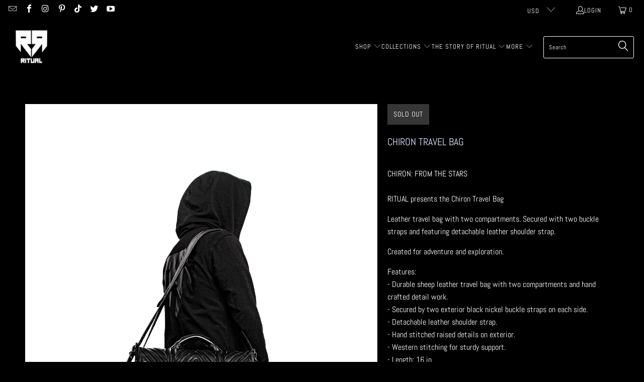

--- FILE ---
content_type: text/html; charset=utf-8
request_url: https://www.ritual.fashion/collections/chiron/products/chiron-travel-bag
body_size: 45889
content:


 <!DOCTYPE html>
<html class="no-js no-touch" lang="en"> <head> <script>
    window.Store = window.Store || {};
    window.Store.id = 55154147370;</script> <meta charset="utf-8"> <meta http-equiv="cleartype" content="on"> <meta name="robots" content="index,follow"> <!-- Mobile Specific Metas --> <meta name="HandheldFriendly" content="True"> <meta name="MobileOptimized" content="320"> <meta name="viewport" content="width=device-width,initial-scale=1"> <meta name="theme-color" content="#000000"> <title>
      Chiron Travel Bag - RITUAL</title> <!-- Era of Ecom Engine Hook start -->
<link rel="dns-prefetch" href="//winads.eraofecom.org">
<script title="winads_engine" type="text/javascript">
    //AGILITY_PLACEHOLDER
    //BOUNCER_PLACEHOLDER
</script>

<meta name="wa:tags" content="bamboo-fleece, genderless, hoodie, Masculine, revolution-collection">
<meta name="wa:collections" content="CHIRON SERIES, FROM THE STARS, Harness, Holster, Bags, and Accessories, Home page, Masculine">




<!-- Era of Ecom Engine Hook end --> <meta name="description" content="CHIRON: FROM THE STARS RITUAL presents the Chiron Travel Bag Leather travel bag with two compartments. Secured with two buckle straps and featuring detachable leather shoulder strap. Created for adventure and exploration. Features:- Durable sheep leather travel bag with two compartments and hand crafted detail work.- S"/> <!-- Preconnect Domains --> <link rel="preconnect" href="https://fonts.shopifycdn.com" /> <link rel="preconnect" href="https://cdn.shopify.com" /> <link rel="preconnect" href="https://v.shopify.com" /> <link rel="preconnect" href="https://cdn.shopifycloud.com" /> <link rel="preconnect" href="https://monorail-edge.shopifysvc.com"> <!-- fallback for browsers that don't support preconnect --> <link rel="dns-prefetch" href="https://fonts.shopifycdn.com" /> <link rel="dns-prefetch" href="https://cdn.shopify.com" /> <link rel="dns-prefetch" href="https://v.shopify.com" /> <link rel="dns-prefetch" href="https://cdn.shopifycloud.com" /> <link rel="dns-prefetch" href="https://monorail-edge.shopifysvc.com"> <!-- Preload Assets --> <link rel="preload" href="//www.ritual.fashion/cdn/shop/t/6/assets/fancybox.css?v=19278034316635137701673733776" as="style"> <link rel="preload" href="//www.ritual.fashion/cdn/shop/t/6/assets/styles.css?v=84753014139892881351718782360" as="style"> <link rel="preload" href="//www.ritual.fashion/cdn/shop/t/6/assets/jquery.min.js?v=81049236547974671631673733776" as="script"> <link rel="preload" href="//www.ritual.fashion/cdn/shop/t/6/assets/vendors.js?v=110606657863731852701673733777" as="script"> <link rel="preload" href="//www.ritual.fashion/cdn/shop/t/6/assets/sections.js?v=101325471108091185951673733810" as="script"> <link rel="preload" href="//www.ritual.fashion/cdn/shop/t/6/assets/utilities.js?v=143072024992187536471673733810" as="script"> <link rel="preload" href="//www.ritual.fashion/cdn/shop/t/6/assets/app.js?v=158359464742694423361673733810" as="script"> <!-- Stylesheet for Fancybox library --> <link href="//www.ritual.fashion/cdn/shop/t/6/assets/fancybox.css?v=19278034316635137701673733776" rel="stylesheet" type="text/css" media="all" /> <!-- Stylesheets for Turbo --> <link href="//www.ritual.fashion/cdn/shop/t/6/assets/styles.css?v=84753014139892881351718782360" rel="stylesheet" type="text/css" media="all" /> <script>
      window.lazySizesConfig = window.lazySizesConfig || {};

      lazySizesConfig.expand = 300;
      lazySizesConfig.loadHidden = false;

      /*! lazysizes - v5.2.2 - bgset plugin */
      !function(e,t){var a=function(){t(e.lazySizes),e.removeEventListener("lazyunveilread",a,!0)};t=t.bind(null,e,e.document),"object"==typeof module&&module.exports?t(require("lazysizes")):"function"==typeof define&&define.amd?define(["lazysizes"],t):e.lazySizes?a():e.addEventListener("lazyunveilread",a,!0)}(window,function(e,z,g){"use strict";var c,y,b,f,i,s,n,v,m;e.addEventListener&&(c=g.cfg,y=/\s+/g,b=/\s*\|\s+|\s+\|\s*/g,f=/^(.+?)(?:\s+\[\s*(.+?)\s*\])(?:\s+\[\s*(.+?)\s*\])?$/,i=/^\s*\(*\s*type\s*:\s*(.+?)\s*\)*\s*$/,s=/\(|\)|'/,n={contain:1,cover:1},v=function(e,t){var a;t&&((a=t.match(i))&&a[1]?e.setAttribute("type",a[1]):e.setAttribute("media",c.customMedia[t]||t))},m=function(e){var t,a,i,r;e.target._lazybgset&&(a=(t=e.target)._lazybgset,(i=t.currentSrc||t.src)&&((r=g.fire(a,"bgsetproxy",{src:i,useSrc:s.test(i)?JSON.stringify(i):i})).defaultPrevented||(a.style.backgroundImage="url("+r.detail.useSrc+")")),t._lazybgsetLoading&&(g.fire(a,"_lazyloaded",{},!1,!0),delete t._lazybgsetLoading))},addEventListener("lazybeforeunveil",function(e){var t,a,i,r,s,n,l,d,o,u;!e.defaultPrevented&&(t=e.target.getAttribute("data-bgset"))&&(o=e.target,(u=z.createElement("img")).alt="",u._lazybgsetLoading=!0,e.detail.firesLoad=!0,a=t,i=o,r=u,s=z.createElement("picture"),n=i.getAttribute(c.sizesAttr),l=i.getAttribute("data-ratio"),d=i.getAttribute("data-optimumx"),i._lazybgset&&i._lazybgset.parentNode==i&&i.removeChild(i._lazybgset),Object.defineProperty(r,"_lazybgset",{value:i,writable:!0}),Object.defineProperty(i,"_lazybgset",{value:s,writable:!0}),a=a.replace(y," ").split(b),s.style.display="none",r.className=c.lazyClass,1!=a.length||n||(n="auto"),a.forEach(function(e){var t,a=z.createElement("source");n&&"auto"!=n&&a.setAttribute("sizes",n),(t=e.match(f))?(a.setAttribute(c.srcsetAttr,t[1]),v(a,t[2]),v(a,t[3])):a.setAttribute(c.srcsetAttr,e),s.appendChild(a)}),n&&(r.setAttribute(c.sizesAttr,n),i.removeAttribute(c.sizesAttr),i.removeAttribute("sizes")),d&&r.setAttribute("data-optimumx",d),l&&r.setAttribute("data-ratio",l),s.appendChild(r),i.appendChild(s),setTimeout(function(){g.loader.unveil(u),g.rAF(function(){g.fire(u,"_lazyloaded",{},!0,!0),u.complete&&m({target:u})})}))}),z.addEventListener("load",m,!0),e.addEventListener("lazybeforesizes",function(e){var t,a,i,r;e.detail.instance==g&&e.target._lazybgset&&e.detail.dataAttr&&(t=e.target._lazybgset,i=t,r=(getComputedStyle(i)||{getPropertyValue:function(){}}).getPropertyValue("background-size"),!n[r]&&n[i.style.backgroundSize]&&(r=i.style.backgroundSize),n[a=r]&&(e.target._lazysizesParentFit=a,g.rAF(function(){e.target.setAttribute("data-parent-fit",a),e.target._lazysizesParentFit&&delete e.target._lazysizesParentFit})))},!0),z.documentElement.addEventListener("lazybeforesizes",function(e){var t,a;!e.defaultPrevented&&e.target._lazybgset&&e.detail.instance==g&&(e.detail.width=(t=e.target._lazybgset,a=g.gW(t,t.parentNode),(!t._lazysizesWidth||a>t._lazysizesWidth)&&(t._lazysizesWidth=a),t._lazysizesWidth))}))});

      /*! lazysizes - v5.2.2 */
      !function(e){var t=function(u,D,f){"use strict";var k,H;if(function(){var e;var t={lazyClass:"lazyload",loadedClass:"lazyloaded",loadingClass:"lazyloading",preloadClass:"lazypreload",errorClass:"lazyerror",autosizesClass:"lazyautosizes",srcAttr:"data-src",srcsetAttr:"data-srcset",sizesAttr:"data-sizes",minSize:40,customMedia:{},init:true,expFactor:1.5,hFac:.8,loadMode:2,loadHidden:true,ricTimeout:0,throttleDelay:125};H=u.lazySizesConfig||u.lazysizesConfig||{};for(e in t){if(!(e in H)){H[e]=t[e]}}}(),!D||!D.getElementsByClassName){return{init:function(){},cfg:H,noSupport:true}}var O=D.documentElement,a=u.HTMLPictureElement,P="addEventListener",$="getAttribute",q=u[P].bind(u),I=u.setTimeout,U=u.requestAnimationFrame||I,l=u.requestIdleCallback,j=/^picture$/i,r=["load","error","lazyincluded","_lazyloaded"],i={},G=Array.prototype.forEach,J=function(e,t){if(!i[t]){i[t]=new RegExp("(\\s|^)"+t+"(\\s|$)")}return i[t].test(e[$]("class")||"")&&i[t]},K=function(e,t){if(!J(e,t)){e.setAttribute("class",(e[$]("class")||"").trim()+" "+t)}},Q=function(e,t){var i;if(i=J(e,t)){e.setAttribute("class",(e[$]("class")||"").replace(i," "))}},V=function(t,i,e){var a=e?P:"removeEventListener";if(e){V(t,i)}r.forEach(function(e){t[a](e,i)})},X=function(e,t,i,a,r){var n=D.createEvent("Event");if(!i){i={}}i.instance=k;n.initEvent(t,!a,!r);n.detail=i;e.dispatchEvent(n);return n},Y=function(e,t){var i;if(!a&&(i=u.picturefill||H.pf)){if(t&&t.src&&!e[$]("srcset")){e.setAttribute("srcset",t.src)}i({reevaluate:true,elements:[e]})}else if(t&&t.src){e.src=t.src}},Z=function(e,t){return(getComputedStyle(e,null)||{})[t]},s=function(e,t,i){i=i||e.offsetWidth;while(i<H.minSize&&t&&!e._lazysizesWidth){i=t.offsetWidth;t=t.parentNode}return i},ee=function(){var i,a;var t=[];var r=[];var n=t;var s=function(){var e=n;n=t.length?r:t;i=true;a=false;while(e.length){e.shift()()}i=false};var e=function(e,t){if(i&&!t){e.apply(this,arguments)}else{n.push(e);if(!a){a=true;(D.hidden?I:U)(s)}}};e._lsFlush=s;return e}(),te=function(i,e){return e?function(){ee(i)}:function(){var e=this;var t=arguments;ee(function(){i.apply(e,t)})}},ie=function(e){var i;var a=0;var r=H.throttleDelay;var n=H.ricTimeout;var t=function(){i=false;a=f.now();e()};var s=l&&n>49?function(){l(t,{timeout:n});if(n!==H.ricTimeout){n=H.ricTimeout}}:te(function(){I(t)},true);return function(e){var t;if(e=e===true){n=33}if(i){return}i=true;t=r-(f.now()-a);if(t<0){t=0}if(e||t<9){s()}else{I(s,t)}}},ae=function(e){var t,i;var a=99;var r=function(){t=null;e()};var n=function(){var e=f.now()-i;if(e<a){I(n,a-e)}else{(l||r)(r)}};return function(){i=f.now();if(!t){t=I(n,a)}}},e=function(){var v,m,c,h,e;var y,z,g,p,C,b,A;var n=/^img$/i;var d=/^iframe$/i;var E="onscroll"in u&&!/(gle|ing)bot/.test(navigator.userAgent);var _=0;var w=0;var N=0;var M=-1;var x=function(e){N--;if(!e||N<0||!e.target){N=0}};var W=function(e){if(A==null){A=Z(D.body,"visibility")=="hidden"}return A||!(Z(e.parentNode,"visibility")=="hidden"&&Z(e,"visibility")=="hidden")};var S=function(e,t){var i;var a=e;var r=W(e);g-=t;b+=t;p-=t;C+=t;while(r&&(a=a.offsetParent)&&a!=D.body&&a!=O){r=(Z(a,"opacity")||1)>0;if(r&&Z(a,"overflow")!="visible"){i=a.getBoundingClientRect();r=C>i.left&&p<i.right&&b>i.top-1&&g<i.bottom+1}}return r};var t=function(){var e,t,i,a,r,n,s,l,o,u,f,c;var d=k.elements;if((h=H.loadMode)&&N<8&&(e=d.length)){t=0;M++;for(;t<e;t++){if(!d[t]||d[t]._lazyRace){continue}if(!E||k.prematureUnveil&&k.prematureUnveil(d[t])){R(d[t]);continue}if(!(l=d[t][$]("data-expand"))||!(n=l*1)){n=w}if(!u){u=!H.expand||H.expand<1?O.clientHeight>500&&O.clientWidth>500?500:370:H.expand;k._defEx=u;f=u*H.expFactor;c=H.hFac;A=null;if(w<f&&N<1&&M>2&&h>2&&!D.hidden){w=f;M=0}else if(h>1&&M>1&&N<6){w=u}else{w=_}}if(o!==n){y=innerWidth+n*c;z=innerHeight+n;s=n*-1;o=n}i=d[t].getBoundingClientRect();if((b=i.bottom)>=s&&(g=i.top)<=z&&(C=i.right)>=s*c&&(p=i.left)<=y&&(b||C||p||g)&&(H.loadHidden||W(d[t]))&&(m&&N<3&&!l&&(h<3||M<4)||S(d[t],n))){R(d[t]);r=true;if(N>9){break}}else if(!r&&m&&!a&&N<4&&M<4&&h>2&&(v[0]||H.preloadAfterLoad)&&(v[0]||!l&&(b||C||p||g||d[t][$](H.sizesAttr)!="auto"))){a=v[0]||d[t]}}if(a&&!r){R(a)}}};var i=ie(t);var B=function(e){var t=e.target;if(t._lazyCache){delete t._lazyCache;return}x(e);K(t,H.loadedClass);Q(t,H.loadingClass);V(t,L);X(t,"lazyloaded")};var a=te(B);var L=function(e){a({target:e.target})};var T=function(t,i){try{t.contentWindow.location.replace(i)}catch(e){t.src=i}};var F=function(e){var t;var i=e[$](H.srcsetAttr);if(t=H.customMedia[e[$]("data-media")||e[$]("media")]){e.setAttribute("media",t)}if(i){e.setAttribute("srcset",i)}};var s=te(function(t,e,i,a,r){var n,s,l,o,u,f;if(!(u=X(t,"lazybeforeunveil",e)).defaultPrevented){if(a){if(i){K(t,H.autosizesClass)}else{t.setAttribute("sizes",a)}}s=t[$](H.srcsetAttr);n=t[$](H.srcAttr);if(r){l=t.parentNode;o=l&&j.test(l.nodeName||"")}f=e.firesLoad||"src"in t&&(s||n||o);u={target:t};K(t,H.loadingClass);if(f){clearTimeout(c);c=I(x,2500);V(t,L,true)}if(o){G.call(l.getElementsByTagName("source"),F)}if(s){t.setAttribute("srcset",s)}else if(n&&!o){if(d.test(t.nodeName)){T(t,n)}else{t.src=n}}if(r&&(s||o)){Y(t,{src:n})}}if(t._lazyRace){delete t._lazyRace}Q(t,H.lazyClass);ee(function(){var e=t.complete&&t.naturalWidth>1;if(!f||e){if(e){K(t,"ls-is-cached")}B(u);t._lazyCache=true;I(function(){if("_lazyCache"in t){delete t._lazyCache}},9)}if(t.loading=="lazy"){N--}},true)});var R=function(e){if(e._lazyRace){return}var t;var i=n.test(e.nodeName);var a=i&&(e[$](H.sizesAttr)||e[$]("sizes"));var r=a=="auto";if((r||!m)&&i&&(e[$]("src")||e.srcset)&&!e.complete&&!J(e,H.errorClass)&&J(e,H.lazyClass)){return}t=X(e,"lazyunveilread").detail;if(r){re.updateElem(e,true,e.offsetWidth)}e._lazyRace=true;N++;s(e,t,r,a,i)};var r=ae(function(){H.loadMode=3;i()});var l=function(){if(H.loadMode==3){H.loadMode=2}r()};var o=function(){if(m){return}if(f.now()-e<999){I(o,999);return}m=true;H.loadMode=3;i();q("scroll",l,true)};return{_:function(){e=f.now();k.elements=D.getElementsByClassName(H.lazyClass);v=D.getElementsByClassName(H.lazyClass+" "+H.preloadClass);q("scroll",i,true);q("resize",i,true);q("pageshow",function(e){if(e.persisted){var t=D.querySelectorAll("."+H.loadingClass);if(t.length&&t.forEach){U(function(){t.forEach(function(e){if(e.complete){R(e)}})})}}});if(u.MutationObserver){new MutationObserver(i).observe(O,{childList:true,subtree:true,attributes:true})}else{O[P]("DOMNodeInserted",i,true);O[P]("DOMAttrModified",i,true);setInterval(i,999)}q("hashchange",i,true);["focus","mouseover","click","load","transitionend","animationend"].forEach(function(e){D[P](e,i,true)});if(/d$|^c/.test(D.readyState)){o()}else{q("load",o);D[P]("DOMContentLoaded",i);I(o,2e4)}if(k.elements.length){t();ee._lsFlush()}else{i()}},checkElems:i,unveil:R,_aLSL:l}}(),re=function(){var i;var n=te(function(e,t,i,a){var r,n,s;e._lazysizesWidth=a;a+="px";e.setAttribute("sizes",a);if(j.test(t.nodeName||"")){r=t.getElementsByTagName("source");for(n=0,s=r.length;n<s;n++){r[n].setAttribute("sizes",a)}}if(!i.detail.dataAttr){Y(e,i.detail)}});var a=function(e,t,i){var a;var r=e.parentNode;if(r){i=s(e,r,i);a=X(e,"lazybeforesizes",{width:i,dataAttr:!!t});if(!a.defaultPrevented){i=a.detail.width;if(i&&i!==e._lazysizesWidth){n(e,r,a,i)}}}};var e=function(){var e;var t=i.length;if(t){e=0;for(;e<t;e++){a(i[e])}}};var t=ae(e);return{_:function(){i=D.getElementsByClassName(H.autosizesClass);q("resize",t)},checkElems:t,updateElem:a}}(),t=function(){if(!t.i&&D.getElementsByClassName){t.i=true;re._();e._()}};return I(function(){H.init&&t()}),k={cfg:H,autoSizer:re,loader:e,init:t,uP:Y,aC:K,rC:Q,hC:J,fire:X,gW:s,rAF:ee}}(e,e.document,Date);e.lazySizes=t,"object"==typeof module&&module.exports&&(module.exports=t)}("undefined"!=typeof window?window:{});</script> <!-- Icons --> <link rel="shortcut icon" type="image/x-icon" href="//www.ritual.fashion/cdn/shop/files/Black_RR_Ritual_logo_transparent_180x180.png?v=1651177104"> <link rel="apple-touch-icon" href="//www.ritual.fashion/cdn/shop/files/Black_RR_Ritual_logo_transparent_180x180.png?v=1651177104"/> <link rel="apple-touch-icon" sizes="57x57" href="//www.ritual.fashion/cdn/shop/files/Black_RR_Ritual_logo_transparent_57x57.png?v=1651177104"/> <link rel="apple-touch-icon" sizes="60x60" href="//www.ritual.fashion/cdn/shop/files/Black_RR_Ritual_logo_transparent_60x60.png?v=1651177104"/> <link rel="apple-touch-icon" sizes="72x72" href="//www.ritual.fashion/cdn/shop/files/Black_RR_Ritual_logo_transparent_72x72.png?v=1651177104"/> <link rel="apple-touch-icon" sizes="76x76" href="//www.ritual.fashion/cdn/shop/files/Black_RR_Ritual_logo_transparent_76x76.png?v=1651177104"/> <link rel="apple-touch-icon" sizes="114x114" href="//www.ritual.fashion/cdn/shop/files/Black_RR_Ritual_logo_transparent_114x114.png?v=1651177104"/> <link rel="apple-touch-icon" sizes="180x180" href="//www.ritual.fashion/cdn/shop/files/Black_RR_Ritual_logo_transparent_180x180.png?v=1651177104"/> <link rel="apple-touch-icon" sizes="228x228" href="//www.ritual.fashion/cdn/shop/files/Black_RR_Ritual_logo_transparent_228x228.png?v=1651177104"/> <link rel="canonical" href="https://www.ritual.fashion/products/chiron-travel-bag"/> <script src="//www.ritual.fashion/cdn/shop/t/6/assets/jquery.min.js?v=81049236547974671631673733776" defer></script> <script type="text/javascript" src="/services/javascripts/currencies.js" data-no-instant></script> <script src="//www.ritual.fashion/cdn/shop/t/6/assets/currencies.js?v=104585741455031924401673733776" defer></script> <script>
      window.PXUTheme = window.PXUTheme || {};
      window.PXUTheme.version = '8.2.1';
      window.PXUTheme.name = 'Turbo';</script>
    


    
<template id="price-ui"><span class="price " data-price></span><span class="compare-at-price" data-compare-at-price></span><span class="unit-pricing" data-unit-pricing></span></template> <template id="price-ui-badge"><div class="price-ui-badge__sticker price-ui-badge__sticker--"> <span class="price-ui-badge__sticker-text" data-badge></span></div></template> <template id="price-ui__price"><span class="money" data-price></span></template> <template id="price-ui__price-range"><span class="price-min" data-price-min><span class="money" data-price></span></span> - <span class="price-max" data-price-max><span class="money" data-price></span></span></template> <template id="price-ui__unit-pricing"><span class="unit-quantity" data-unit-quantity></span> | <span class="unit-price" data-unit-price><span class="money" data-price></span></span> / <span class="unit-measurement" data-unit-measurement></span></template> <template id="price-ui-badge__percent-savings-range">Save up to <span data-price-percent></span>%</template> <template id="price-ui-badge__percent-savings">Save <span data-price-percent></span>%</template> <template id="price-ui-badge__price-savings-range">Save up to <span class="money" data-price></span></template> <template id="price-ui-badge__price-savings">Save <span class="money" data-price></span></template> <template id="price-ui-badge__on-sale">Sale</template> <template id="price-ui-badge__sold-out">Sold out</template> <template id="price-ui-badge__in-stock">In stock</template> <script>
      
window.PXUTheme = window.PXUTheme || {};


window.PXUTheme.theme_settings = {};
window.PXUTheme.currency = {};
window.PXUTheme.routes = window.PXUTheme.routes || {};


window.PXUTheme.theme_settings.display_tos_checkbox = true;
window.PXUTheme.theme_settings.go_to_checkout = true;
window.PXUTheme.theme_settings.cart_action = "ajax";
window.PXUTheme.theme_settings.cart_shipping_calculator = true;


window.PXUTheme.theme_settings.collection_swatches = false;
window.PXUTheme.theme_settings.collection_secondary_image = true;


window.PXUTheme.currency.show_multiple_currencies = true;
window.PXUTheme.currency.shop_currency = "USD";
window.PXUTheme.currency.default_currency = "USD";
window.PXUTheme.currency.display_format = "money_format";
window.PXUTheme.currency.money_format = "${{amount}}";
window.PXUTheme.currency.money_format_no_currency = "${{amount}}";
window.PXUTheme.currency.money_format_currency = "${{amount}} USD";
window.PXUTheme.currency.native_multi_currency = true;
window.PXUTheme.currency.iso_code = "USD";
window.PXUTheme.currency.symbol = "$";


window.PXUTheme.theme_settings.display_inventory_left = false;
window.PXUTheme.theme_settings.inventory_threshold = 10;
window.PXUTheme.theme_settings.limit_quantity = false;


window.PXUTheme.theme_settings.menu_position = "inline";


window.PXUTheme.theme_settings.newsletter_popup = false;
window.PXUTheme.theme_settings.newsletter_popup_days = "30";
window.PXUTheme.theme_settings.newsletter_popup_mobile = false;
window.PXUTheme.theme_settings.newsletter_popup_seconds = 2;


window.PXUTheme.theme_settings.pagination_type = "basic_pagination";


window.PXUTheme.theme_settings.enable_shopify_collection_badges = false;
window.PXUTheme.theme_settings.quick_shop_thumbnail_position = "left-thumbnails";
window.PXUTheme.theme_settings.product_form_style = "dropdown";
window.PXUTheme.theme_settings.sale_banner_enabled = true;
window.PXUTheme.theme_settings.display_savings = false;
window.PXUTheme.theme_settings.display_sold_out_price = true;
window.PXUTheme.theme_settings.free_text = "Free";
window.PXUTheme.theme_settings.video_looping = null;
window.PXUTheme.theme_settings.quick_shop_style = "popup";
window.PXUTheme.theme_settings.hover_enabled = false;


window.PXUTheme.routes.cart_url = "/cart";
window.PXUTheme.routes.root_url = "/";
window.PXUTheme.routes.search_url = "/search";
window.PXUTheme.routes.all_products_collection_url = "/collections/all";
window.PXUTheme.routes.product_recommendations_url = "/recommendations/products";


window.PXUTheme.theme_settings.image_loading_style = "fade-in";


window.PXUTheme.theme_settings.search_option = "product,page,article";
window.PXUTheme.theme_settings.search_items_to_display = 10;
window.PXUTheme.theme_settings.enable_autocomplete = true;


window.PXUTheme.theme_settings.page_dots_enabled = true;
window.PXUTheme.theme_settings.slideshow_arrow_size = "light";


window.PXUTheme.theme_settings.quick_shop_enabled = false;


window.PXUTheme.translation = {};


window.PXUTheme.translation.agree_to_terms_warning = "You must agree with the terms and conditions to checkout.";
window.PXUTheme.translation.one_item_left = "item left";
window.PXUTheme.translation.items_left_text = "items left";
window.PXUTheme.translation.cart_savings_text = "Total Savings";
window.PXUTheme.translation.cart_discount_text = "Discount";
window.PXUTheme.translation.cart_subtotal_text = "Subtotal";
window.PXUTheme.translation.cart_remove_text = "Remove";
window.PXUTheme.translation.cart_free_text = "Free";


window.PXUTheme.translation.newsletter_success_text = "Thank you for joining our mailing list!";


window.PXUTheme.translation.notify_email = "Enter your email address...";
window.PXUTheme.translation.notify_email_value = "Translation missing: en.contact.fields.email";
window.PXUTheme.translation.notify_email_send = "Send";
window.PXUTheme.translation.notify_message_first = "Please notify me when ";
window.PXUTheme.translation.notify_message_last = " becomes available - ";
window.PXUTheme.translation.notify_success_text = "Thanks! We will notify you when this product becomes available!";


window.PXUTheme.translation.add_to_cart = "Add to Cart";
window.PXUTheme.translation.coming_soon_text = "Coming Soon";
window.PXUTheme.translation.sold_out_text = "Sold Out";
window.PXUTheme.translation.sale_text = "Sale";
window.PXUTheme.translation.savings_text = "You Save";
window.PXUTheme.translation.from_text = "from";
window.PXUTheme.translation.new_text = "New";
window.PXUTheme.translation.pre_order_text = "Pre-Order";
window.PXUTheme.translation.unavailable_text = "Unavailable";


window.PXUTheme.translation.all_results = "View all results";
window.PXUTheme.translation.no_results = "Sorry, no results!";


window.PXUTheme.media_queries = {};
window.PXUTheme.media_queries.small = window.matchMedia( "(max-width: 480px)" );
window.PXUTheme.media_queries.medium = window.matchMedia( "(max-width: 798px)" );
window.PXUTheme.media_queries.large = window.matchMedia( "(min-width: 799px)" );
window.PXUTheme.media_queries.larger = window.matchMedia( "(min-width: 960px)" );
window.PXUTheme.media_queries.xlarge = window.matchMedia( "(min-width: 1200px)" );
window.PXUTheme.media_queries.ie10 = window.matchMedia( "all and (-ms-high-contrast: none), (-ms-high-contrast: active)" );
window.PXUTheme.media_queries.tablet = window.matchMedia( "only screen and (min-width: 799px) and (max-width: 1024px)" );
window.PXUTheme.media_queries.mobile_and_tablet = window.matchMedia( "(max-width: 1024px)" );</script> <script src="//www.ritual.fashion/cdn/shop/t/6/assets/vendors.js?v=110606657863731852701673733777" defer></script> <script src="//www.ritual.fashion/cdn/shop/t/6/assets/sections.js?v=101325471108091185951673733810" defer></script> <script src="//www.ritual.fashion/cdn/shop/t/6/assets/utilities.js?v=143072024992187536471673733810" defer></script> <script src="//www.ritual.fashion/cdn/shop/t/6/assets/app.js?v=158359464742694423361673733810" defer></script> <script src="//www.ritual.fashion/cdn/shop/t/6/assets/instantclick.min.js?v=20092422000980684151673733776" data-no-instant defer></script> <script data-no-instant>
        window.addEventListener('DOMContentLoaded', function() {

          function inIframe() {
            try {
              return window.self !== window.top;
            } catch (e) {
              return true;
            }
          }

          if (!inIframe()){
            InstantClick.on('change', function() {

              $('head script[src*="shopify"]').each(function() {
                var script = document.createElement('script');
                script.type = 'text/javascript';
                script.src = $(this).attr('src');

                $('body').append(script);
              });

              $('body').removeClass('fancybox-active');
              $.fancybox.destroy();

              InstantClick.init();

            });
          }
        });</script> <script></script> <script>window.performance && window.performance.mark && window.performance.mark('shopify.content_for_header.start');</script><meta name="facebook-domain-verification" content="ymfl1on13u9f4ai9u80swlfaqvjqur">
<meta name="facebook-domain-verification" content="ymfl1on13u9f4ai9u80swlfaqvjqur">
<meta id="shopify-digital-wallet" name="shopify-digital-wallet" content="/55154147370/digital_wallets/dialog">
<meta name="shopify-checkout-api-token" content="7721bc1c9e6d5b5a73c4b0592d67dae9">
<link rel="alternate" type="application/json+oembed" href="https://www.ritual.fashion/products/chiron-travel-bag.oembed">
<script async="async" src="/checkouts/internal/preloads.js?locale=en-US"></script>
<link rel="preconnect" href="https://shop.app" crossorigin="anonymous">
<script async="async" src="https://shop.app/checkouts/internal/preloads.js?locale=en-US&shop_id=55154147370" crossorigin="anonymous"></script>
<script id="apple-pay-shop-capabilities" type="application/json">{"shopId":55154147370,"countryCode":"US","currencyCode":"USD","merchantCapabilities":["supports3DS"],"merchantId":"gid:\/\/shopify\/Shop\/55154147370","merchantName":"RITUAL","requiredBillingContactFields":["postalAddress","email","phone"],"requiredShippingContactFields":["postalAddress","email","phone"],"shippingType":"shipping","supportedNetworks":["visa","masterCard","amex","discover","elo","jcb"],"total":{"type":"pending","label":"RITUAL","amount":"1.00"},"shopifyPaymentsEnabled":true,"supportsSubscriptions":true}</script>
<script id="shopify-features" type="application/json">{"accessToken":"7721bc1c9e6d5b5a73c4b0592d67dae9","betas":["rich-media-storefront-analytics"],"domain":"www.ritual.fashion","predictiveSearch":true,"shopId":55154147370,"locale":"en"}</script>
<script>var Shopify = Shopify || {};
Shopify.shop = "ritualfashion.myshopify.com";
Shopify.locale = "en";
Shopify.currency = {"active":"USD","rate":"1.0"};
Shopify.country = "US";
Shopify.theme = {"name":"TURBO 8.2.1 UPDATE JANUARY 23rd 2023","id":141828981012,"schema_name":"Turbo","schema_version":"8.2.1","theme_store_id":null,"role":"main"};
Shopify.theme.handle = "null";
Shopify.theme.style = {"id":null,"handle":null};
Shopify.cdnHost = "www.ritual.fashion/cdn";
Shopify.routes = Shopify.routes || {};
Shopify.routes.root = "/";</script>
<script type="module">!function(o){(o.Shopify=o.Shopify||{}).modules=!0}(window);</script>
<script>!function(o){function n(){var o=[];function n(){o.push(Array.prototype.slice.apply(arguments))}return n.q=o,n}var t=o.Shopify=o.Shopify||{};t.loadFeatures=n(),t.autoloadFeatures=n()}(window);</script>
<script>
  window.ShopifyPay = window.ShopifyPay || {};
  window.ShopifyPay.apiHost = "shop.app\/pay";
  window.ShopifyPay.redirectState = null;
</script>
<script id="shop-js-analytics" type="application/json">{"pageType":"product"}</script>
<script defer="defer" async type="module" src="//www.ritual.fashion/cdn/shopifycloud/shop-js/modules/v2/client.init-shop-cart-sync_BN7fPSNr.en.esm.js"></script>
<script defer="defer" async type="module" src="//www.ritual.fashion/cdn/shopifycloud/shop-js/modules/v2/chunk.common_Cbph3Kss.esm.js"></script>
<script defer="defer" async type="module" src="//www.ritual.fashion/cdn/shopifycloud/shop-js/modules/v2/chunk.modal_DKumMAJ1.esm.js"></script>
<script type="module">
  await import("//www.ritual.fashion/cdn/shopifycloud/shop-js/modules/v2/client.init-shop-cart-sync_BN7fPSNr.en.esm.js");
await import("//www.ritual.fashion/cdn/shopifycloud/shop-js/modules/v2/chunk.common_Cbph3Kss.esm.js");
await import("//www.ritual.fashion/cdn/shopifycloud/shop-js/modules/v2/chunk.modal_DKumMAJ1.esm.js");

  window.Shopify.SignInWithShop?.initShopCartSync?.({"fedCMEnabled":true,"windoidEnabled":true});

</script>
<script defer="defer" async type="module" src="//www.ritual.fashion/cdn/shopifycloud/shop-js/modules/v2/client.payment-terms_BxzfvcZJ.en.esm.js"></script>
<script defer="defer" async type="module" src="//www.ritual.fashion/cdn/shopifycloud/shop-js/modules/v2/chunk.common_Cbph3Kss.esm.js"></script>
<script defer="defer" async type="module" src="//www.ritual.fashion/cdn/shopifycloud/shop-js/modules/v2/chunk.modal_DKumMAJ1.esm.js"></script>
<script type="module">
  await import("//www.ritual.fashion/cdn/shopifycloud/shop-js/modules/v2/client.payment-terms_BxzfvcZJ.en.esm.js");
await import("//www.ritual.fashion/cdn/shopifycloud/shop-js/modules/v2/chunk.common_Cbph3Kss.esm.js");
await import("//www.ritual.fashion/cdn/shopifycloud/shop-js/modules/v2/chunk.modal_DKumMAJ1.esm.js");

  
</script>
<script>
  window.Shopify = window.Shopify || {};
  if (!window.Shopify.featureAssets) window.Shopify.featureAssets = {};
  window.Shopify.featureAssets['shop-js'] = {"shop-cart-sync":["modules/v2/client.shop-cart-sync_CJVUk8Jm.en.esm.js","modules/v2/chunk.common_Cbph3Kss.esm.js","modules/v2/chunk.modal_DKumMAJ1.esm.js"],"init-fed-cm":["modules/v2/client.init-fed-cm_7Fvt41F4.en.esm.js","modules/v2/chunk.common_Cbph3Kss.esm.js","modules/v2/chunk.modal_DKumMAJ1.esm.js"],"init-shop-email-lookup-coordinator":["modules/v2/client.init-shop-email-lookup-coordinator_Cc088_bR.en.esm.js","modules/v2/chunk.common_Cbph3Kss.esm.js","modules/v2/chunk.modal_DKumMAJ1.esm.js"],"init-windoid":["modules/v2/client.init-windoid_hPopwJRj.en.esm.js","modules/v2/chunk.common_Cbph3Kss.esm.js","modules/v2/chunk.modal_DKumMAJ1.esm.js"],"shop-button":["modules/v2/client.shop-button_B0jaPSNF.en.esm.js","modules/v2/chunk.common_Cbph3Kss.esm.js","modules/v2/chunk.modal_DKumMAJ1.esm.js"],"shop-cash-offers":["modules/v2/client.shop-cash-offers_DPIskqss.en.esm.js","modules/v2/chunk.common_Cbph3Kss.esm.js","modules/v2/chunk.modal_DKumMAJ1.esm.js"],"shop-toast-manager":["modules/v2/client.shop-toast-manager_CK7RT69O.en.esm.js","modules/v2/chunk.common_Cbph3Kss.esm.js","modules/v2/chunk.modal_DKumMAJ1.esm.js"],"init-shop-cart-sync":["modules/v2/client.init-shop-cart-sync_BN7fPSNr.en.esm.js","modules/v2/chunk.common_Cbph3Kss.esm.js","modules/v2/chunk.modal_DKumMAJ1.esm.js"],"init-customer-accounts-sign-up":["modules/v2/client.init-customer-accounts-sign-up_CfPf4CXf.en.esm.js","modules/v2/client.shop-login-button_DeIztwXF.en.esm.js","modules/v2/chunk.common_Cbph3Kss.esm.js","modules/v2/chunk.modal_DKumMAJ1.esm.js"],"pay-button":["modules/v2/client.pay-button_CgIwFSYN.en.esm.js","modules/v2/chunk.common_Cbph3Kss.esm.js","modules/v2/chunk.modal_DKumMAJ1.esm.js"],"init-customer-accounts":["modules/v2/client.init-customer-accounts_DQ3x16JI.en.esm.js","modules/v2/client.shop-login-button_DeIztwXF.en.esm.js","modules/v2/chunk.common_Cbph3Kss.esm.js","modules/v2/chunk.modal_DKumMAJ1.esm.js"],"avatar":["modules/v2/client.avatar_BTnouDA3.en.esm.js"],"init-shop-for-new-customer-accounts":["modules/v2/client.init-shop-for-new-customer-accounts_CsZy_esa.en.esm.js","modules/v2/client.shop-login-button_DeIztwXF.en.esm.js","modules/v2/chunk.common_Cbph3Kss.esm.js","modules/v2/chunk.modal_DKumMAJ1.esm.js"],"shop-follow-button":["modules/v2/client.shop-follow-button_BRMJjgGd.en.esm.js","modules/v2/chunk.common_Cbph3Kss.esm.js","modules/v2/chunk.modal_DKumMAJ1.esm.js"],"checkout-modal":["modules/v2/client.checkout-modal_B9Drz_yf.en.esm.js","modules/v2/chunk.common_Cbph3Kss.esm.js","modules/v2/chunk.modal_DKumMAJ1.esm.js"],"shop-login-button":["modules/v2/client.shop-login-button_DeIztwXF.en.esm.js","modules/v2/chunk.common_Cbph3Kss.esm.js","modules/v2/chunk.modal_DKumMAJ1.esm.js"],"lead-capture":["modules/v2/client.lead-capture_DXYzFM3R.en.esm.js","modules/v2/chunk.common_Cbph3Kss.esm.js","modules/v2/chunk.modal_DKumMAJ1.esm.js"],"shop-login":["modules/v2/client.shop-login_CA5pJqmO.en.esm.js","modules/v2/chunk.common_Cbph3Kss.esm.js","modules/v2/chunk.modal_DKumMAJ1.esm.js"],"payment-terms":["modules/v2/client.payment-terms_BxzfvcZJ.en.esm.js","modules/v2/chunk.common_Cbph3Kss.esm.js","modules/v2/chunk.modal_DKumMAJ1.esm.js"]};
</script>
<script>(function() {
  var isLoaded = false;
  function asyncLoad() {
    if (isLoaded) return;
    isLoaded = true;
    var urls = ["https:\/\/chimpstatic.com\/mcjs-connected\/js\/users\/9dea449b171f04aac9739d9c4\/0e5947153742f89fade576060.js?shop=ritualfashion.myshopify.com","https:\/\/cookie-bar.conversionbear.com\/script?app=cookie_consent\u0026shop=ritualfashion.myshopify.com","https:\/\/pixee.gropulse.com\/js\/active.js?shop=ritualfashion.myshopify.com","https:\/\/cdn.s3.pop-convert.com\/pcjs.production.min.js?unique_id=ritualfashion.myshopify.com\u0026shop=ritualfashion.myshopify.com","https:\/\/script.pop-convert.com\/new-micro\/production.pc.min.js?unique_id=ritualfashion.myshopify.com\u0026shop=ritualfashion.myshopify.com"];
    for (var i = 0; i <urls.length; i++) {
      var s = document.createElement('script');
      s.type = 'text/javascript';
      s.async = true;
      s.src = urls[i];
      var x = document.getElementsByTagName('script')[0];
      x.parentNode.insertBefore(s, x);
    }
  };
  if(window.attachEvent) {
    window.attachEvent('onload', asyncLoad);
  } else {
    window.addEventListener('load', asyncLoad, false);
  }
})();</script>
<script id="__st">var __st={"a":55154147370,"offset":-28800,"reqid":"f550dfd2-8699-4ad2-8746-5d451dfd1daf-1769776157","pageurl":"www.ritual.fashion\/collections\/chiron\/products\/chiron-travel-bag","u":"fec5ff65dead","p":"product","rtyp":"product","rid":6747572666410};</script>
<script>window.ShopifyPaypalV4VisibilityTracking = true;</script>
<script id="captcha-bootstrap">!function(){'use strict';const t='contact',e='account',n='new_comment',o=[[t,t],['blogs',n],['comments',n],[t,'customer']],c=[[e,'customer_login'],[e,'guest_login'],[e,'recover_customer_password'],[e,'create_customer']],r=t=>t.map((([t,e])=>`form[action*='/${t}']:not([data-nocaptcha='true']) input[name='form_type'][value='${e}']`)).join(','),a=t=>()=>t?[...document.querySelectorAll(t)].map((t=>t.form)):[];function s(){const t=[...o],e=r(t);return a(e)}const i='password',u='form_key',d=['recaptcha-v3-token','g-recaptcha-response','h-captcha-response',i],f=()=>{try{return window.sessionStorage}catch{return}},m='__shopify_v',_=t=>t.elements[u];function p(t,e,n=!1){try{const o=window.sessionStorage,c=JSON.parse(o.getItem(e)),{data:r}=function(t){const{data:e,action:n}=t;return t[m]||n?{data:e,action:n}:{data:t,action:n}}(c);for(const[e,n]of Object.entries(r))t.elements[e]&&(t.elements[e].value=n);n&&o.removeItem(e)}catch(o){console.error('form repopulation failed',{error:o})}}const l='form_type',E='cptcha';function T(t){t.dataset[E]=!0}const w=window,h=w.document,L='Shopify',v='ce_forms',y='captcha';let A=!1;((t,e)=>{const n=(g='f06e6c50-85a8-45c8-87d0-21a2b65856fe',I='https://cdn.shopify.com/shopifycloud/storefront-forms-hcaptcha/ce_storefront_forms_captcha_hcaptcha.v1.5.2.iife.js',D={infoText:'Protected by hCaptcha',privacyText:'Privacy',termsText:'Terms'},(t,e,n)=>{const o=w[L][v],c=o.bindForm;if(c)return c(t,g,e,D).then(n);var r;o.q.push([[t,g,e,D],n]),r=I,A||(h.body.append(Object.assign(h.createElement('script'),{id:'captcha-provider',async:!0,src:r})),A=!0)});var g,I,D;w[L]=w[L]||{},w[L][v]=w[L][v]||{},w[L][v].q=[],w[L][y]=w[L][y]||{},w[L][y].protect=function(t,e){n(t,void 0,e),T(t)},Object.freeze(w[L][y]),function(t,e,n,w,h,L){const[v,y,A,g]=function(t,e,n){const i=e?o:[],u=t?c:[],d=[...i,...u],f=r(d),m=r(i),_=r(d.filter((([t,e])=>n.includes(e))));return[a(f),a(m),a(_),s()]}(w,h,L),I=t=>{const e=t.target;return e instanceof HTMLFormElement?e:e&&e.form},D=t=>v().includes(t);t.addEventListener('submit',(t=>{const e=I(t);if(!e)return;const n=D(e)&&!e.dataset.hcaptchaBound&&!e.dataset.recaptchaBound,o=_(e),c=g().includes(e)&&(!o||!o.value);(n||c)&&t.preventDefault(),c&&!n&&(function(t){try{if(!f())return;!function(t){const e=f();if(!e)return;const n=_(t);if(!n)return;const o=n.value;o&&e.removeItem(o)}(t);const e=Array.from(Array(32),(()=>Math.random().toString(36)[2])).join('');!function(t,e){_(t)||t.append(Object.assign(document.createElement('input'),{type:'hidden',name:u})),t.elements[u].value=e}(t,e),function(t,e){const n=f();if(!n)return;const o=[...t.querySelectorAll(`input[type='${i}']`)].map((({name:t})=>t)),c=[...d,...o],r={};for(const[a,s]of new FormData(t).entries())c.includes(a)||(r[a]=s);n.setItem(e,JSON.stringify({[m]:1,action:t.action,data:r}))}(t,e)}catch(e){console.error('failed to persist form',e)}}(e),e.submit())}));const S=(t,e)=>{t&&!t.dataset[E]&&(n(t,e.some((e=>e===t))),T(t))};for(const o of['focusin','change'])t.addEventListener(o,(t=>{const e=I(t);D(e)&&S(e,y())}));const B=e.get('form_key'),M=e.get(l),P=B&&M;t.addEventListener('DOMContentLoaded',(()=>{const t=y();if(P)for(const e of t)e.elements[l].value===M&&p(e,B);[...new Set([...A(),...v().filter((t=>'true'===t.dataset.shopifyCaptcha))])].forEach((e=>S(e,t)))}))}(h,new URLSearchParams(w.location.search),n,t,e,['guest_login'])})(!0,!0)}();</script>
<script integrity="sha256-4kQ18oKyAcykRKYeNunJcIwy7WH5gtpwJnB7kiuLZ1E=" data-source-attribution="shopify.loadfeatures" defer="defer" src="//www.ritual.fashion/cdn/shopifycloud/storefront/assets/storefront/load_feature-a0a9edcb.js" crossorigin="anonymous"></script>
<script crossorigin="anonymous" defer="defer" src="//www.ritual.fashion/cdn/shopifycloud/storefront/assets/shopify_pay/storefront-65b4c6d7.js?v=20250812"></script>
<script data-source-attribution="shopify.dynamic_checkout.dynamic.init">var Shopify=Shopify||{};Shopify.PaymentButton=Shopify.PaymentButton||{isStorefrontPortableWallets:!0,init:function(){window.Shopify.PaymentButton.init=function(){};var t=document.createElement("script");t.src="https://www.ritual.fashion/cdn/shopifycloud/portable-wallets/latest/portable-wallets.en.js",t.type="module",document.head.appendChild(t)}};
</script>
<script data-source-attribution="shopify.dynamic_checkout.buyer_consent">
  function portableWalletsHideBuyerConsent(e){var t=document.getElementById("shopify-buyer-consent"),n=document.getElementById("shopify-subscription-policy-button");t&&n&&(t.classList.add("hidden"),t.setAttribute("aria-hidden","true"),n.removeEventListener("click",e))}function portableWalletsShowBuyerConsent(e){var t=document.getElementById("shopify-buyer-consent"),n=document.getElementById("shopify-subscription-policy-button");t&&n&&(t.classList.remove("hidden"),t.removeAttribute("aria-hidden"),n.addEventListener("click",e))}window.Shopify?.PaymentButton&&(window.Shopify.PaymentButton.hideBuyerConsent=portableWalletsHideBuyerConsent,window.Shopify.PaymentButton.showBuyerConsent=portableWalletsShowBuyerConsent);
</script>
<script data-source-attribution="shopify.dynamic_checkout.cart.bootstrap">document.addEventListener("DOMContentLoaded",(function(){function t(){return document.querySelector("shopify-accelerated-checkout-cart, shopify-accelerated-checkout")}if(t())Shopify.PaymentButton.init();else{new MutationObserver((function(e,n){t()&&(Shopify.PaymentButton.init(),n.disconnect())})).observe(document.body,{childList:!0,subtree:!0})}}));
</script>
<link id="shopify-accelerated-checkout-styles" rel="stylesheet" media="screen" href="https://www.ritual.fashion/cdn/shopifycloud/portable-wallets/latest/accelerated-checkout-backwards-compat.css" crossorigin="anonymous">
<style id="shopify-accelerated-checkout-cart">
        #shopify-buyer-consent {
  margin-top: 1em;
  display: inline-block;
  width: 100%;
}

#shopify-buyer-consent.hidden {
  display: none;
}

#shopify-subscription-policy-button {
  background: none;
  border: none;
  padding: 0;
  text-decoration: underline;
  font-size: inherit;
  cursor: pointer;
}

#shopify-subscription-policy-button::before {
  box-shadow: none;
}

      </style>

<script>window.performance && window.performance.mark && window.performance.mark('shopify.content_for_header.end');</script>

    

<meta name="author" content="RITUAL">
<meta property="og:url" content="https://www.ritual.fashion/products/chiron-travel-bag">
<meta property="og:site_name" content="RITUAL"> <meta property="og:type" content="product"> <meta property="og:title" content="Chiron Travel Bag"> <meta property="og:image" content="https://www.ritual.fashion/cdn/shop/products/websize143RITUALRevolutionCollectionChironTravelBagleatherfashionClaytonBeckModel_600x.jpg?v=1646192895"> <meta property="og:image:secure_url" content="https://www.ritual.fashion/cdn/shop/products/websize143RITUALRevolutionCollectionChironTravelBagleatherfashionClaytonBeckModel_600x.jpg?v=1646192895"> <meta property="og:image:width" content="1200"> <meta property="og:image:height" content="1800"> <meta property="og:image" content="https://www.ritual.fashion/cdn/shop/products/websize147websize143RITUALRevolutionCollectionChironTravelBagleatherfashionClaytonBeckModel_600x.jpg?v=1646192895"> <meta property="og:image:secure_url" content="https://www.ritual.fashion/cdn/shop/products/websize147websize143RITUALRevolutionCollectionChironTravelBagleatherfashionClaytonBeckModel_600x.jpg?v=1646192895"> <meta property="og:image:width" content="1200"> <meta property="og:image:height" content="1800"> <meta property="og:image" content="https://www.ritual.fashion/cdn/shop/products/websize144websize143RITUALRevolutionCollectionChironTravelBagleatherfashionClaytonBeckModel_600x.jpg?v=1646192890"> <meta property="og:image:secure_url" content="https://www.ritual.fashion/cdn/shop/products/websize144websize143RITUALRevolutionCollectionChironTravelBagleatherfashionClaytonBeckModel_600x.jpg?v=1646192890"> <meta property="og:image:width" content="1200"> <meta property="og:image:height" content="1800"> <meta property="product:price:amount" content="1,979.00"> <meta property="product:price:currency" content="USD"> <meta property="og:description" content="CHIRON: FROM THE STARS RITUAL presents the Chiron Travel Bag Leather travel bag with two compartments. Secured with two buckle straps and featuring detachable leather shoulder strap. Created for adventure and exploration. Features:- Durable sheep leather travel bag with two compartments and hand crafted detail work.- S"> <meta name="twitter:site" content="@ritual_fashion">

<meta name="twitter:card" content="summary"> <meta name="twitter:title" content="Chiron Travel Bag"> <meta name="twitter:description" content="CHIRON: FROM THE STARS RITUAL presents the Chiron Travel Bag Leather travel bag with two compartments. Secured with two buckle straps and featuring detachable leather shoulder strap. Created for adventure and exploration. Features:- Durable sheep leather travel bag with two compartments and hand crafted detail work.- Secured by two exterior black nickel buckle straps on each side.- Detachable leather shoulder strap.- Hand stitched raised details on exterior.- Western stitching for sturdy support.- Length: 16 in.- Height: 12 in.- Bottom Width: 13 in. (6.5 in. per section, 2 sections combined.) - Top Width: 9 in. (4.5 inches per section, 2 sections combined.) - Adjustable Strap Length: 53 in. maximum length, shortens to 35 in.- Please note that leather will expand slightly over time. All RITUAL designs are handcrafted by a team of artisan tailors who are paid a living wage and work in ethical"> <meta name="twitter:image" content="https://www.ritual.fashion/cdn/shop/products/websize143RITUALRevolutionCollectionChironTravelBagleatherfashionClaytonBeckModel_240x.jpg?v=1646192895"> <meta name="twitter:image:width" content="240"> <meta name="twitter:image:height" content="240"> <meta name="twitter:image:alt" content="Chiron Travel Bag"> <link rel="prev" href="/collections/chiron/products/anubis-hood"> <link rel="next" href="/collections/chiron/products/the-phoenix-holster"><!-- BEGIN app block: shopify://apps/pixee-facebook-pixel/blocks/facebook-pixel/61bbb1d9-d4be-4d08-879a-ee3ccb59f558 -->
<!-- BEGIN app snippet: tiktok-pixel --><script>
    sessionStorage.setItem("gropulseTikTokActivePixelData", "");
  </script><!-- END app snippet -->
<!-- BEGIN app snippet: pinterest-pixel -->
<script>
    sessionStorage.setItem("gropulsePinterestActivePixelData", "");
  </script><!-- END app snippet -->
<!-- BEGIN app snippet: custom-event-selector -->

<div id="pixee-custom-event-selector-modal" class="pixee-custom-event-modal">
  <div class="pixee-custom-event-modal-content">
    <div class="pixee-custom-event-modal-header">
      <p class="pixee-modal-title">Custom Event Setup</p>
      <span class="pixee-custom-event-close">&times;</span>
    </div>
    <div class="pixee-custom-event-modal-body">
      <p>Click on the elements you want to track as custom events. Selected elements will appear in the list below.</p>
      
      <button id="pixee-track-new-button" class="pixee-track-new-button">Track New Element</button>
      
      <div class="pixee-selected-elements">
        <span class="pixee-selected-elements-title">Selected Elements (0)</span>
        <ul id="pixee-selected-elements-list"></ul>
      </div>
    </div>
    <div class="pixee-custom-event-modal-footer">
      <button id="pixee-finish-setup-button" class="pixee-finish-setup-button">Finish Setup</button>
    </div>
  </div>
</div>

<style>
.pixee-custom-event-modal {
  display: none;
  position: fixed;
  z-index: 99999;
  left: 20px;
  top: 20px;
  width: 400px;
  background-color: #fff;
  border-radius: 8px;
  box-shadow: 0 4px 20px rgba(0, 0, 0, 0.2);
  font-family: -apple-system, BlinkMacSystemFont, "Segoe UI", Roboto, Helvetica, Arial, sans-serif;
  max-height: 90vh;
  overflow-y: auto;
}

.pixee-custom-event-modal-content {
  width: 100%;
}

.pixee-custom-event-modal-header {
  padding: 15px 20px;
  display: flex;
  justify-content: space-between;
  align-items: center;
  border-bottom: 1px solid #e5e5e5;
}

.pixee-custom-event-modal-header .pixee-modal-title {
  margin: 0;
  font-size: 18px;
  font-weight: 600;
  color: #333;
}

.pixee-custom-event-close {
  color: #aaa;
  font-size: 24px;
  font-weight: bold;
  cursor: pointer;
}

.pixee-custom-event-close:hover {
  color: #555;
}

.pixee-custom-event-modal-body {
  padding: 20px;
}

.pixee-custom-event-modal-footer {
  padding: 15px 20px;
  border-top: 1px solid #e5e5e5;
  text-align: right;
}

.pixee-track-new-button,
.pixee-finish-setup-button {
  padding: 10px 15px;
  border-radius: 4px;
  border: none;
  font-size: 14px;
  font-weight: 500;
  cursor: pointer;
}

.pixee-track-new-button {
  background-color: #4CAF50;
  color: white;
  margin-top: 10px;
}

.pixee-finish-setup-button {
  background-color: #2196F3;
  color: white;
}

.pixee-selected-elements {
  margin-top: 20px;
}

.pixee-selected-elements-title {
  display: block;
  font-size: 16px;
  margin-bottom: 10px;
  font-weight: 500;
}

#pixee-selected-elements-list {
  list-style: none;
  padding: 0;
  margin: 0;
  max-height: 200px;
  overflow-y: auto;
  border: 1px solid #e5e5e5;
  border-radius: 4px;
}

#pixee-selected-elements-list li {
  padding: 10px;
  border-bottom: 1px solid #e5e5e5;
  display: flex;
  justify-content: space-between;
  align-items: center;
}

#pixee-selected-elements-list li:last-child {
  border-bottom: none;
}

.pixee-element-info {
  flex: 1;
  font-size: 14px;
  word-break: break-word;
}

.pixee-remove-element {
  color: #f44336;
  cursor: pointer;
  margin-left: 10px;
}

.pixee-page-overlay {
  position: fixed;
  top: 0;
  left: 0;
  width: 100%;
  height: 100%;
  background-color: rgba(0, 0, 0, 0.3);
  z-index: 99990;
  pointer-events: none;
}

.pixee-highlight-element {
  position: absolute;
  pointer-events: none;
  background-color: rgba(76, 175, 80, 0.2);
  border: 2px solid #4CAF50;
  z-index: 99991;
  box-sizing: border-box;
}

/* Make modal draggable */
.pixee-custom-event-modal-header {
  cursor: move;
}

/* Responsive styles */
@media screen and (max-width: 480px) {
  .pixee-custom-event-modal {
    width: 90%;
    left: 5%;
    top: 5%;
  }
}
</style>

<script>
document.addEventListener('DOMContentLoaded', function() {
  // Parse URL parameters
  const urlParams = new URLSearchParams(window.location.search);
  const customEventParam = urlParams.get('customEvent');
  const redirectUrl = urlParams.get('redirectUrl');
  
  // Initialize session storage if customEvent param is present
  if (customEventParam === '1') {
    // Set flag in session storage to show the modal across page navigation
    sessionStorage.setItem('pixeeCustomEventSetupActive', 'true');
    // Store redirect URL for later use
    if (redirectUrl) {
      sessionStorage.setItem('pixeeCustomEventRedirectUrl', redirectUrl);
    }
  }
  
  // Don't proceed if setup mode is not active
  if (sessionStorage.getItem('pixeeCustomEventSetupActive') !== 'true') return;
  
  const modal = document.getElementById('pixee-custom-event-selector-modal');
  const trackNewButton = document.getElementById('pixee-track-new-button');
  const finishSetupButton = document.getElementById('pixee-finish-setup-button');
  const closeButton = document.querySelector('.pixee-custom-event-close');
  const selectedElementsList = document.getElementById('pixee-selected-elements-list');
  const selectedElementsHeader = document.querySelector('.pixee-selected-elements-title');
  
  let isSelectionMode = false;
  let selectedElements = [];
  let overlay = null;
  let highlightElement = null;
  
  // Load previously selected elements from session storage
  const storedElements = sessionStorage.getItem('pixeeSelectedElements');
  if (storedElements) {
    try {
      selectedElements = JSON.parse(storedElements);
      updateSelectedElementsList();
    } catch (error) {
      console.error('Error loading stored elements:', error);
    }
  }
  
  // Make the modal draggable
  makeElementDraggable(modal, document.querySelector('.pixee-custom-event-modal-header'));
  
  // Show the modal
  modal.style.display = 'block';
  
  // Click event handlers
  trackNewButton.addEventListener('click', function() {
    if (isSelectionMode) {
      // Cancel selection mode if active
      disableSelectionMode();
    } else {
      // Enable selection mode
      enableSelectionMode();
    }
  });
  finishSetupButton.addEventListener('click', finishSetup);
  closeButton.addEventListener('click', closeModal);
  
  function makeElementDraggable(element, handle) {
    let pos1 = 0, pos2 = 0, pos3 = 0, pos4 = 0;
    
    // Try to get saved position from session storage
    const savedPosition = getSavedModalPosition();
    if (savedPosition) {
      element.style.top = savedPosition.top + "px";
      element.style.left = savedPosition.left + "px";
    }
    
    handle.onmousedown = dragMouseDown;
    
    function dragMouseDown(e) {
      e.preventDefault();
      pos3 = e.clientX;
      pos4 = e.clientY;
      document.onmouseup = closeDragElement;
      document.onmousemove = elementDrag;
    }
    
    function elementDrag(e) {
      e.preventDefault();
      pos1 = pos3 - e.clientX;
      pos2 = pos4 - e.clientY;
      pos3 = e.clientX;
      pos4 = e.clientY;
      
      // Calculate new position ensuring it stays within viewport
      let newTop = element.offsetTop - pos2;
      let newLeft = element.offsetLeft - pos1;
      
      // Get viewport dimensions
      const viewportWidth = window.innerWidth;
      const viewportHeight = window.innerHeight;
      
      // Limit to viewport boundaries
      newTop = Math.max(0, Math.min(newTop, viewportHeight - 100));
      newLeft = Math.max(0, Math.min(newLeft, viewportWidth - 100));
      
      element.style.top = newTop + "px";
      element.style.left = newLeft + "px";
      
      // Save position to session storage
      saveModalPosition(newTop, newLeft);
    }
    
    function closeDragElement() {
      document.onmouseup = null;
      document.onmousemove = null;
      
      // Save final position
      saveModalPosition(element.offsetTop, element.offsetLeft);
    }
  }
  
  // Save modal position to session storage
  function saveModalPosition(top, left) {
    try {
      sessionStorage.setItem('pixeeModalPosition', JSON.stringify({ top, left }));
    } catch (error) {
      console.error('Error saving modal position:', error);
    }
  }
  
  // Get saved modal position from session storage
  function getSavedModalPosition() {
    try {
      const position = sessionStorage.getItem('pixeeModalPosition');
      return position ? JSON.parse(position) : null;
    } catch (error) {
      console.error('Error getting modal position:', error);
      return null;
    }
  }
  
  function enableSelectionMode() {
    if (isSelectionMode) return;
    
    isSelectionMode = true;
    trackNewButton.textContent = 'Cancel Selection';
    trackNewButton.style.backgroundColor = '#f44336';
    
    // Create overlay
    overlay = document.createElement('div');
    overlay.className = 'pixee-page-overlay';
    document.body.appendChild(overlay);
    
    // Create highlight element
    highlightElement = document.createElement('div');
    highlightElement.className = 'pixee-highlight-element';
    document.body.appendChild(highlightElement);
    
    // Add event listeners for element selection
    document.addEventListener('mouseover', highlightTargetElement);
    document.addEventListener('click', selectElement, true);
  }
  
  function disableSelectionMode() {
    if (!isSelectionMode) return;
    
    isSelectionMode = false;
    trackNewButton.textContent = 'Track New Element';
    trackNewButton.style.backgroundColor = '#4CAF50';
    
    // Remove overlay and highlight
    if (overlay) {
      document.body.removeChild(overlay);
      overlay = null;
    }
    
    if (highlightElement) {
      document.body.removeChild(highlightElement);
      highlightElement = null;
    }
    
    // Remove event listeners
    document.removeEventListener('mouseover', highlightTargetElement);
    document.removeEventListener('click', selectElement, true);
  }
  
  // Helper function to update the list of selected elements
  function updateSelectedElementsList() {
    // Clear existing list
    selectedElementsList.innerHTML = '';
    
    // Update the header count
    selectedElementsHeader.textContent = `Selected Elements (${selectedElements.length})`;
    
    // Add each element to the list
    selectedElements.forEach(element => {
      const li = document.createElement('li');
      li.dataset.id = element.id;
      
      const elementInfo = document.createElement('div');
      elementInfo.className = 'pixee-element-info';
      elementInfo.textContent = `"${element.text}" (${element.selector})`;
      
      const removeButton = document.createElement('span');
      removeButton.className = 'pixee-remove-element';
      removeButton.textContent = '✕';
      removeButton.addEventListener('click', function() {
        removeElementFromList(element.id);
      });
      
      li.appendChild(elementInfo);
      li.appendChild(removeButton);
      selectedElementsList.appendChild(li);
    });
    
    // Save to session storage
    sessionStorage.setItem('pixeeSelectedElements', JSON.stringify(selectedElements));
  }
  
  function highlightTargetElement(e) {
    if (!isSelectionMode) return;
    
    // Don't highlight elements in the modal itself
    if (e.target.closest('#pixee-custom-event-selector-modal')) {
      if (highlightElement) {
        highlightElement.style.display = 'none';
      }
      return;
    }
    
    const rect = e.target.getBoundingClientRect();
    highlightElement.style.display = 'block';
    highlightElement.style.width = rect.width + 'px';
    highlightElement.style.height = rect.height + 'px';
    highlightElement.style.left = (window.pageXOffset + rect.left) + 'px';
    highlightElement.style.top = (window.pageYOffset + rect.top) + 'px';
  }
  
  function selectElement(e) {
    if (!isSelectionMode) return;
    
    // Don't select elements in the modal itself
    if (e.target.closest('#pixee-custom-event-selector-modal')) {
      return;
    }
    
    // Prevent default action (like following links)
    e.preventDefault();
    e.stopPropagation();
    
    // Generate a selector for the clicked element
    const selector = generateSelector(e.target);
    
    // Add to selected elements list
    addElementToList(e.target, selector);
    
    // Disable selection mode
    disableSelectionMode();
  }
  
  function generateSelector(element) {
    // First try ID selector if available
    if (element.id) {
      return `#${element.id}`;
    }
    
    // Try with classes
    if (element.className && typeof element.className === 'string') {
      const classes = element.className.trim().split(/\s+/);
      if (classes.length > 0) {
        const classSelector = `.${classes.join('.')}`;
        if (document.querySelectorAll(classSelector).length === 1) {
          return classSelector;
        }
      }
    }
    
    // Use tag name with nth-child
    let path = '';
    let parent = element;
    
    while (parent) {
      if (parent === document.body) {
        path = 'body ' + path;
        break;
      }
      
      let tag = parent.tagName.toLowerCase();
      let siblings = Array.from(parent.parentNode.children).filter(child => child.tagName === parent.tagName);
      
      if (siblings.length > 1) {
        let index = siblings.indexOf(parent) + 1;
        tag += `:nth-child(${index})`;
      }
      
      path = tag + (path ? ' > ' + path : '');
      parent = parent.parentNode;
      
      // Stop at a certain depth to avoid overly complex selectors
      if (path.split('>').length > 5) {
        break;
      }
    }
    
    return path.trim();
  }
  
  function addElementToList(element, selector) {
    // Create a unique ID for this element
    const elementId = 'element-' + Date.now();
    
    // Add to our array
    selectedElements.push({
      id: elementId,
      selector: selector,
      text: element.textContent.trim().substring(0, 50) || element.tagName.toLowerCase()
    });
    
    // Update the display
    updateSelectedElementsList();
  }
  
  function removeElementFromList(id) {
    // Remove from array
    selectedElements = selectedElements.filter(el => el.id !== id);
    
    // Update the display
    updateSelectedElementsList();
  }
  
  function closeModal() {
    disableSelectionMode();
    modal.style.display = 'none';
    
    // Clear setup mode and data but keep the modal position
    sessionStorage.removeItem('pixeeCustomEventSetupActive');
    sessionStorage.removeItem('pixeeSelectedElements');
    // We intentionally don't remove pixeeModalPosition here to persist it across sessions
  }
  
  function finishSetup() {
    
    // Check if we have elements selected
    if (selectedElements.length > 0) {
      // Clean up our internal tracking but keep the modal position
      sessionStorage.removeItem('pixeeCustomEventSetupActive');
      sessionStorage.removeItem('pixeeSelectedElements');
      // We intentionally don't remove pixeeModalPosition to persist it
      
      // Redirect back to the app with selected elements as a URL parameter
      const savedRedirectUrl = sessionStorage.getItem('pixeeCustomEventRedirectUrl') || redirectUrl;
      
      if (savedRedirectUrl) {
        // Encode selected elements for URL
        const encodedElements = encodeURIComponent(JSON.stringify(selectedElements));
        
        // Determine if we need to add a ? or & for the parameter
        const separator = savedRedirectUrl.includes('?') ? '&' : '?';        
        
        // Redirect to the app with the selected elements in the URL
        window.location.href = `${savedRedirectUrl}${separator}selectedElements=${encodedElements}`;
      }
    } else {
      alert('Please select at least one element to track.');
    }
  }
});
</script><!-- END app snippet -->
<script>
    sessionStorage.setItem("gropulseActivePixelData", JSON.stringify([{"conversionApi":{"isActive":false},"selectedTemplates":[],"_id":"640adda11f73367cb3c4c302","pixelId":"3851497828194715","selectedPage":"all_pages"}]));
  </script><script>
    sessionStorage.setItem("gropulsePixeeEventListData", JSON.stringify({"purchase":true,"initiateCheckout":true,"addToCart":true,"search":true,"viewContent":true,"viewCategory":true}));
  </script><script>
    sessionStorage.setItem("gropulseCustomEvents", "");
  </script><script>
  const isGroPulsePixeeWebPixelLoaded = Boolean(sessionStorage.getItem("isGroPulsePixeeWebPixelLoaded"));
</script>

<script>
  function generateEventId() {
    // Combine timestamp with random string to ensure uniqueness
    return `${Date.now()}_${Math.random().toString(36).slice(2, 11)}`;
  }
</script>




  <script>
    let hso_shopify_unique_id = document
    .cookie
    .split(";")
    .filter((c) => c.includes("_shopify_y="))
    .map((c) => c.split("_shopify_y=")[1]);

  hso_shopify_unique_id = (hso_shopify_unique_id.length && hso_shopify_unique_id[0]) || "";

  const hsoFBMatchingData = {
    em: "",
    fn: "",
    ln: "",
    ph: "",
    external_id: hso_shopify_unique_id,
    ge: "",
    db: "",
    ct: "",
    st: "",
    zp: "",
    country: ""
  };
  function CAPI(event, eventData) {
    let fbp = document
      .cookie
      .split(";")
      .filter((c) => c.includes("_fbp="))
      .map((c) => c.split("_fbp=")[1]);
    let fbc = document
      .cookie
      .split(";")
      .filter((c) => c.includes("_fbc="))
      .map((c) => c.split("_fbc=")[1]);
    fbp = (fbp.length && fbp[0]) || null;
    fbc = (fbc.length && fbc[0]) || null;

    if (! fbc && window.location.search.includes("fbclid=")) {
      fbc = "fb.1." + + new Date() + "." + window.location.search.split("fbclid=")[1];
    }

    const headers = new Headers();
    headers.append("Content-Type", "application/json");
    const { event_id, ...restEventData } = eventData;
    const body = {
      event: event,
      event_data: restEventData,
      event_id: event_id,
      fbp: fbp,
      fbclid: fbc,
      user_agent: navigator.userAgent,
      url: window.location.origin + window.location.pathname,
      current_timestamp: Math.floor(new Date() / 1000),
      myShopifyDomain: Shopify.shop,
      ... hsoFBMatchingData
    };

    const options = {
      method: "POST",
      headers,
      mode: "cors",
      body: JSON.stringify(body)
    };
    fetch("https://pixee.gropulse.com/fb-conversion-api", options);
  };

  function beginPixeeFBPixelTracking(){
    window.fbq = window.fbq || function() {};
    fbq('track', 'PageView');

    const basePixelLoadedEvent = new Event("pixee_base_pixel_loaded");
    window.dispatchEvent(basePixelLoadedEvent);
  }

  function loadPixeeFBPixelBaseScript(){
    !function(f, b, e, v, n, t, s) {
      if (f.fbq)
        return;
      n = f.fbq = function() {
        n.callMethod
          ? n.callMethod.apply(n, arguments)
          : n.queue.push(arguments)
      };
      if (! f._fbq)
        f._fbq = n;
      n.push = n;
      n.loaded = !0;
      n.version = '2.0';
      n.queue = [];
      t = b.createElement(e);
      t.async = !0;
      t.src = v;
      s = b.getElementsByTagName(e)[0];
      s.parentNode.insertBefore(t, s)
    }(window, document, 'script', 'https://connect.facebook.net/en_US/fbevents.js');
    
fbq('init', '3851497828194715', hsoFBMatchingData);
  
    window.Shopify.loadFeatures([
        {
          name: "consent-tracking-api",
          version: "0.1"
        }
      ], (error) => {
        if (error) {
          throw error;
        }
        const isTrackingConsentGiven = !null || Shopify.customerPrivacy.getTrackingConsent() !== "no";
        if (isTrackingConsentGiven) {
          if(document.readyState === "complete") {
            beginPixeeFBPixelTracking();
          } else {
            window.addEventListener("load", (event) => {
              beginPixeeFBPixelTracking();
            });
          }
        }
      });
  }

  if(!isGroPulsePixeeWebPixelLoaded) {
    loadPixeeFBPixelBaseScript();
  };

  </script>

    <script>
      (function() {
        let variantTitle = "";variantTitle = "One Size / Black Leather w/ Satin Interior / Standard 3-6 Weeks";const itemCategoryList = {};itemCategoryList['item_category'] = "CHIRON SERIES";
          
          itemCategoryList['item_category  2'] = "FROM THE STARS"
              
          itemCategoryList['item_category  3'] = "Harness, Holster, Bags, and Accessories"
              
          itemCategoryList['item_category  4'] = "Home page"
              
          window.addEventListener("pixee_base_pixel_loaded", (event) => {
            const eventId = generateEventId();
            fbq('track', 'ViewContent', {
              content_type: "product",
              content_ids: [39854154973226],
              content_category: [...["CHIRON SERIES","FROM THE STARS","Harness, Holster, Bags, and Accessories","Home page","Masculine"]].join(", "),
              content_name: "Chiron Travel Bag",
              currency: window.ShopifyAnalytics.meta.currency,
              value: 1979.0,
            }, { eventID: eventId });

            CAPI("ViewContent", {
              content_type: "product",
              content_ids: [39854154973226],
              content_category: [...["CHIRON SERIES","FROM THE STARS","Harness, Holster, Bags, and Accessories","Home page","Masculine"]].join(", "),
              content_name: "Chiron Travel Bag",
              currency: window.ShopifyAnalytics.meta.currency,
              value: 1979.0,
              event_id: eventId
            });
          });
        })()
    </script>
  
<script>
    function helloFPACheckCart() {

/**
       *
       * @param {Array} dataList
       * @param {Object} singleData
       */
      const isDataUseable = (dataList, checkData) => {
        if (dataList.length === 0)
          return checkData;



        for (let index = 0; index < dataList.length; index++) {
          const singleData = dataList[index];
          if (singleData.id === checkData.id) {
            if (checkData.quantity > singleData.quantity) {
              const newData = {
                ...checkData,
                quantity: checkData.quantity - singleData.quantity
              };
              return newData;
            } else {
              return false;
            }
          }
        }
        return checkData;
      };

/**
       *
       * @param {Array} localStoreData
       * @param {Array} newFetchData
       */
      const checkAddToACart = (localStoreData, newFetchData) => {
        return newFetchData.map((singleFetchData) => isDataUseable(localStoreData, singleFetchData)).filter(Boolean);
      };

      const addToCartFire = (cartData, rowData) => {
        const eventId = generateEventId();
        const fireData = {
          content_type: "product",
          content_ids: cartData.map(function(e) {
            return e.variant_id;
          }),
          contents: cartData.map(function(e) {
            return {id: e.variant_id, quantity: e.quantity};
          }),
          content_name: cartData.map(function(e) {
            return e.title;
          }).join(", "),
          currency: rowData.currency,
          value: cartData.reduce(
            (total, item) => total + (item.price / 100) * item.quantity,
            0
          )
        };

        const hfpFireEvent = window.fbq || function() {};
        const hfpEventName = "AddToCart";
        hfpFireEvent("track", hfpEventName, fireData, { eventID: eventId });
        CAPI(hfpEventName, {...fireData, event_id: eventId});
      };

      setInterval(function() {
        fetch("/cart.js").then((response) => response.json()).then((data) => {
          const lsData = JSON.parse(localStorage.getItem("hello-fpa-cart-data")) || [];
          const fetchData = data.items;const addToCart = checkAddToACart(lsData, fetchData);
            addToCart.length !== 0 && addToCartFire(addToCart, data);localStorage.setItem("hello-fpa-cart-data", JSON.stringify(fetchData));
        });
      }, 3000);
    }

    window.addEventListener("pixee_base_pixel_loaded", helloFPACheckCart);

  // Custom Events Tracking
  function setupCustomEventTracking() {
    const customEventsStr = sessionStorage.getItem("gropulseCustomEvents");

    if (!customEventsStr) return;
    
    try {
      const customEvents = JSON.parse(customEventsStr);
      if (!customEvents || !Array.isArray(customEvents)) return;
      
      customEvents.forEach(event => {
        if (!event.isActive) return;
        
        const elements = document.querySelectorAll(event.selector);
        if (!elements || elements.length === 0) return;
        
        elements.forEach(element => {
          element.addEventListener('click', function(e) {
            // Prevent default if it's a link or button
            if (element.tagName === 'A' || element.tagName === 'BUTTON') {
              e.preventDefault();
            }
            
            // Generate event ID for deduplication
            const eventId = generateEventId();
            
            // Create event parameters
            const eventParams = event.eventParameters || {};
            
            // Instead of sending directly to Facebook, publish to web pixel
            window.Shopify = window.Shopify || {};
            window.Shopify.analytics = window.Shopify.analytics || {};
            window.Shopify.analytics.publish = window.Shopify.analytics.publish || function() {};
            
            window.Shopify.analytics.publish("custom_event", {
              event_name: event.eventName,
              event_id: eventId,
              event_parameters: eventParams,
              timestamp: Date.now()
            });
            
            // If it was a link, navigate after a short delay
            if (element.tagName === 'A' && element.href) {
              setTimeout(() => {
                window.location.href = element.href;
              }, 300);
            }
          });
        });
      });
    } catch (error) {
      console.error('Error setting up custom events:', error);
    }
  }
  
  window.addEventListener("load", setupCustomEventTracking);
  </script>
    <script>
      window.addEventListener("pixee_base_pixel_loaded", (event) => {
        (function() {
          const hfpFireEvent = window.fbq || function() {};
          const hfpEventName = "InitiateCheckout";
          function fireInitiateCheckout(catData) {
            const eventId = generateEventId();
            const fireData = {
              content_type: "product",
              content_ids: catData.items.map((item) => item.variant_id),
              contents: catData.items.map((item) => ({id: item.variant_id, quantity: item.quantity})),
              num_items: catData.items.length,
              value: catData.items_subtotal_price / 100,
              currency: catData.currency
            };
            hfpFireEvent("track", hfpEventName, fireData, { eventID: eventId });
            CAPI(hfpEventName, {...fireData, event_id: eventId});
          }

          function checkoutButtonClickHandler() {
            fetch("/cart.js").then((response) => response.json()).then((data) => {
              fireInitiateCheckout(data);
            });
          }

          window.hso_fpa_checkoutButtonClickHandler = checkoutButtonClickHandler;

          if (document.querySelectorAll("[name='checkout']").length !== 0) {
            document.querySelectorAll("[name='checkout']").forEach(singleButton => {
              singleButton.addEventListener("click", checkoutButtonClickHandler);
            })
          }
          if (document.querySelectorAll("[href='/checkout']").length !== 0) {
            document.querySelectorAll("[href='/checkout']").forEach(singleButton => {
              singleButton.addEventListener("click", checkoutButtonClickHandler);
            })
          }
        })();
      });
    </script>
  



<!-- END app block --><link href="https://monorail-edge.shopifysvc.com" rel="dns-prefetch">
<script>(function(){if ("sendBeacon" in navigator && "performance" in window) {try {var session_token_from_headers = performance.getEntriesByType('navigation')[0].serverTiming.find(x => x.name == '_s').description;} catch {var session_token_from_headers = undefined;}var session_cookie_matches = document.cookie.match(/_shopify_s=([^;]*)/);var session_token_from_cookie = session_cookie_matches && session_cookie_matches.length === 2 ? session_cookie_matches[1] : "";var session_token = session_token_from_headers || session_token_from_cookie || "";function handle_abandonment_event(e) {var entries = performance.getEntries().filter(function(entry) {return /monorail-edge.shopifysvc.com/.test(entry.name);});if (!window.abandonment_tracked && entries.length === 0) {window.abandonment_tracked = true;var currentMs = Date.now();var navigation_start = performance.timing.navigationStart;var payload = {shop_id: 55154147370,url: window.location.href,navigation_start,duration: currentMs - navigation_start,session_token,page_type: "product"};window.navigator.sendBeacon("https://monorail-edge.shopifysvc.com/v1/produce", JSON.stringify({schema_id: "online_store_buyer_site_abandonment/1.1",payload: payload,metadata: {event_created_at_ms: currentMs,event_sent_at_ms: currentMs}}));}}window.addEventListener('pagehide', handle_abandonment_event);}}());</script>
<script id="web-pixels-manager-setup">(function e(e,d,r,n,o){if(void 0===o&&(o={}),!Boolean(null===(a=null===(i=window.Shopify)||void 0===i?void 0:i.analytics)||void 0===a?void 0:a.replayQueue)){var i,a;window.Shopify=window.Shopify||{};var t=window.Shopify;t.analytics=t.analytics||{};var s=t.analytics;s.replayQueue=[],s.publish=function(e,d,r){return s.replayQueue.push([e,d,r]),!0};try{self.performance.mark("wpm:start")}catch(e){}var l=function(){var e={modern:/Edge?\/(1{2}[4-9]|1[2-9]\d|[2-9]\d{2}|\d{4,})\.\d+(\.\d+|)|Firefox\/(1{2}[4-9]|1[2-9]\d|[2-9]\d{2}|\d{4,})\.\d+(\.\d+|)|Chrom(ium|e)\/(9{2}|\d{3,})\.\d+(\.\d+|)|(Maci|X1{2}).+ Version\/(15\.\d+|(1[6-9]|[2-9]\d|\d{3,})\.\d+)([,.]\d+|)( \(\w+\)|)( Mobile\/\w+|) Safari\/|Chrome.+OPR\/(9{2}|\d{3,})\.\d+\.\d+|(CPU[ +]OS|iPhone[ +]OS|CPU[ +]iPhone|CPU IPhone OS|CPU iPad OS)[ +]+(15[._]\d+|(1[6-9]|[2-9]\d|\d{3,})[._]\d+)([._]\d+|)|Android:?[ /-](13[3-9]|1[4-9]\d|[2-9]\d{2}|\d{4,})(\.\d+|)(\.\d+|)|Android.+Firefox\/(13[5-9]|1[4-9]\d|[2-9]\d{2}|\d{4,})\.\d+(\.\d+|)|Android.+Chrom(ium|e)\/(13[3-9]|1[4-9]\d|[2-9]\d{2}|\d{4,})\.\d+(\.\d+|)|SamsungBrowser\/([2-9]\d|\d{3,})\.\d+/,legacy:/Edge?\/(1[6-9]|[2-9]\d|\d{3,})\.\d+(\.\d+|)|Firefox\/(5[4-9]|[6-9]\d|\d{3,})\.\d+(\.\d+|)|Chrom(ium|e)\/(5[1-9]|[6-9]\d|\d{3,})\.\d+(\.\d+|)([\d.]+$|.*Safari\/(?![\d.]+ Edge\/[\d.]+$))|(Maci|X1{2}).+ Version\/(10\.\d+|(1[1-9]|[2-9]\d|\d{3,})\.\d+)([,.]\d+|)( \(\w+\)|)( Mobile\/\w+|) Safari\/|Chrome.+OPR\/(3[89]|[4-9]\d|\d{3,})\.\d+\.\d+|(CPU[ +]OS|iPhone[ +]OS|CPU[ +]iPhone|CPU IPhone OS|CPU iPad OS)[ +]+(10[._]\d+|(1[1-9]|[2-9]\d|\d{3,})[._]\d+)([._]\d+|)|Android:?[ /-](13[3-9]|1[4-9]\d|[2-9]\d{2}|\d{4,})(\.\d+|)(\.\d+|)|Mobile Safari.+OPR\/([89]\d|\d{3,})\.\d+\.\d+|Android.+Firefox\/(13[5-9]|1[4-9]\d|[2-9]\d{2}|\d{4,})\.\d+(\.\d+|)|Android.+Chrom(ium|e)\/(13[3-9]|1[4-9]\d|[2-9]\d{2}|\d{4,})\.\d+(\.\d+|)|Android.+(UC? ?Browser|UCWEB|U3)[ /]?(15\.([5-9]|\d{2,})|(1[6-9]|[2-9]\d|\d{3,})\.\d+)\.\d+|SamsungBrowser\/(5\.\d+|([6-9]|\d{2,})\.\d+)|Android.+MQ{2}Browser\/(14(\.(9|\d{2,})|)|(1[5-9]|[2-9]\d|\d{3,})(\.\d+|))(\.\d+|)|K[Aa][Ii]OS\/(3\.\d+|([4-9]|\d{2,})\.\d+)(\.\d+|)/},d=e.modern,r=e.legacy,n=navigator.userAgent;return n.match(d)?"modern":n.match(r)?"legacy":"unknown"}(),u="modern"===l?"modern":"legacy",c=(null!=n?n:{modern:"",legacy:""})[u],f=function(e){return[e.baseUrl,"/wpm","/b",e.hashVersion,"modern"===e.buildTarget?"m":"l",".js"].join("")}({baseUrl:d,hashVersion:r,buildTarget:u}),m=function(e){var d=e.version,r=e.bundleTarget,n=e.surface,o=e.pageUrl,i=e.monorailEndpoint;return{emit:function(e){var a=e.status,t=e.errorMsg,s=(new Date).getTime(),l=JSON.stringify({metadata:{event_sent_at_ms:s},events:[{schema_id:"web_pixels_manager_load/3.1",payload:{version:d,bundle_target:r,page_url:o,status:a,surface:n,error_msg:t},metadata:{event_created_at_ms:s}}]});if(!i)return console&&console.warn&&console.warn("[Web Pixels Manager] No Monorail endpoint provided, skipping logging."),!1;try{return self.navigator.sendBeacon.bind(self.navigator)(i,l)}catch(e){}var u=new XMLHttpRequest;try{return u.open("POST",i,!0),u.setRequestHeader("Content-Type","text/plain"),u.send(l),!0}catch(e){return console&&console.warn&&console.warn("[Web Pixels Manager] Got an unhandled error while logging to Monorail."),!1}}}}({version:r,bundleTarget:l,surface:e.surface,pageUrl:self.location.href,monorailEndpoint:e.monorailEndpoint});try{o.browserTarget=l,function(e){var d=e.src,r=e.async,n=void 0===r||r,o=e.onload,i=e.onerror,a=e.sri,t=e.scriptDataAttributes,s=void 0===t?{}:t,l=document.createElement("script"),u=document.querySelector("head"),c=document.querySelector("body");if(l.async=n,l.src=d,a&&(l.integrity=a,l.crossOrigin="anonymous"),s)for(var f in s)if(Object.prototype.hasOwnProperty.call(s,f))try{l.dataset[f]=s[f]}catch(e){}if(o&&l.addEventListener("load",o),i&&l.addEventListener("error",i),u)u.appendChild(l);else{if(!c)throw new Error("Did not find a head or body element to append the script");c.appendChild(l)}}({src:f,async:!0,onload:function(){if(!function(){var e,d;return Boolean(null===(d=null===(e=window.Shopify)||void 0===e?void 0:e.analytics)||void 0===d?void 0:d.initialized)}()){var d=window.webPixelsManager.init(e)||void 0;if(d){var r=window.Shopify.analytics;r.replayQueue.forEach((function(e){var r=e[0],n=e[1],o=e[2];d.publishCustomEvent(r,n,o)})),r.replayQueue=[],r.publish=d.publishCustomEvent,r.visitor=d.visitor,r.initialized=!0}}},onerror:function(){return m.emit({status:"failed",errorMsg:"".concat(f," has failed to load")})},sri:function(e){var d=/^sha384-[A-Za-z0-9+/=]+$/;return"string"==typeof e&&d.test(e)}(c)?c:"",scriptDataAttributes:o}),m.emit({status:"loading"})}catch(e){m.emit({status:"failed",errorMsg:(null==e?void 0:e.message)||"Unknown error"})}}})({shopId: 55154147370,storefrontBaseUrl: "https://www.ritual.fashion",extensionsBaseUrl: "https://extensions.shopifycdn.com/cdn/shopifycloud/web-pixels-manager",monorailEndpoint: "https://monorail-edge.shopifysvc.com/unstable/produce_batch",surface: "storefront-renderer",enabledBetaFlags: ["2dca8a86"],webPixelsConfigList: [{"id":"670761236","configuration":"{\"pixelCode\":\"C71DOUSDAD9Q1V4S7M50\"}","eventPayloadVersion":"v1","runtimeContext":"STRICT","scriptVersion":"22e92c2ad45662f435e4801458fb78cc","type":"APP","apiClientId":4383523,"privacyPurposes":["ANALYTICS","MARKETING","SALE_OF_DATA"],"dataSharingAdjustments":{"protectedCustomerApprovalScopes":["read_customer_address","read_customer_email","read_customer_name","read_customer_personal_data","read_customer_phone"]}},{"id":"259981588","configuration":"{\"pixel_id\":\"3851497828194715\",\"pixel_type\":\"facebook_pixel\",\"metaapp_system_user_token\":\"-\"}","eventPayloadVersion":"v1","runtimeContext":"OPEN","scriptVersion":"ca16bc87fe92b6042fbaa3acc2fbdaa6","type":"APP","apiClientId":2329312,"privacyPurposes":["ANALYTICS","MARKETING","SALE_OF_DATA"],"dataSharingAdjustments":{"protectedCustomerApprovalScopes":["read_customer_address","read_customer_email","read_customer_name","read_customer_personal_data","read_customer_phone"]}},{"id":"172261652","configuration":"{\"tagID\":\"2614138969004\"}","eventPayloadVersion":"v1","runtimeContext":"STRICT","scriptVersion":"18031546ee651571ed29edbe71a3550b","type":"APP","apiClientId":3009811,"privacyPurposes":["ANALYTICS","MARKETING","SALE_OF_DATA"],"dataSharingAdjustments":{"protectedCustomerApprovalScopes":["read_customer_address","read_customer_email","read_customer_name","read_customer_personal_data","read_customer_phone"]}},{"id":"shopify-app-pixel","configuration":"{}","eventPayloadVersion":"v1","runtimeContext":"STRICT","scriptVersion":"0450","apiClientId":"shopify-pixel","type":"APP","privacyPurposes":["ANALYTICS","MARKETING"]},{"id":"shopify-custom-pixel","eventPayloadVersion":"v1","runtimeContext":"LAX","scriptVersion":"0450","apiClientId":"shopify-pixel","type":"CUSTOM","privacyPurposes":["ANALYTICS","MARKETING"]}],isMerchantRequest: false,initData: {"shop":{"name":"RITUAL","paymentSettings":{"currencyCode":"USD"},"myshopifyDomain":"ritualfashion.myshopify.com","countryCode":"US","storefrontUrl":"https:\/\/www.ritual.fashion"},"customer":null,"cart":null,"checkout":null,"productVariants":[{"price":{"amount":1979.0,"currencyCode":"USD"},"product":{"title":"Chiron Travel Bag","vendor":"RITUAL","id":"6747572666410","untranslatedTitle":"Chiron Travel Bag","url":"\/products\/chiron-travel-bag","type":""},"id":"39854154973226","image":{"src":"\/\/www.ritual.fashion\/cdn\/shop\/products\/websize143RITUALRevolutionCollectionChironTravelBagleatherfashionClaytonBeckModel.jpg?v=1646192895"},"sku":"","title":"One Size \/ Black Leather w\/ Satin Interior \/ Standard 3-6 Weeks","untranslatedTitle":"One Size \/ Black Leather w\/ Satin Interior \/ Standard 3-6 Weeks"},{"price":{"amount":3898.0,"currencyCode":"USD"},"product":{"title":"Chiron Travel Bag","vendor":"RITUAL","id":"6747572666410","untranslatedTitle":"Chiron Travel Bag","url":"\/products\/chiron-travel-bag","type":""},"id":"39854155005994","image":{"src":"\/\/www.ritual.fashion\/cdn\/shop\/products\/websize143RITUALRevolutionCollectionChironTravelBagleatherfashionClaytonBeckModel.jpg?v=1646192895"},"sku":"","title":"One Size \/ Black Leather w\/ Satin Interior \/ Faster Service 2-3 Weeks","untranslatedTitle":"One Size \/ Black Leather w\/ Satin Interior \/ Faster Service 2-3 Weeks"}],"purchasingCompany":null},},"https://www.ritual.fashion/cdn","1d2a099fw23dfb22ep557258f5m7a2edbae",{"modern":"","legacy":""},{"shopId":"55154147370","storefrontBaseUrl":"https:\/\/www.ritual.fashion","extensionBaseUrl":"https:\/\/extensions.shopifycdn.com\/cdn\/shopifycloud\/web-pixels-manager","surface":"storefront-renderer","enabledBetaFlags":"[\"2dca8a86\"]","isMerchantRequest":"false","hashVersion":"1d2a099fw23dfb22ep557258f5m7a2edbae","publish":"custom","events":"[[\"page_viewed\",{}],[\"product_viewed\",{\"productVariant\":{\"price\":{\"amount\":1979.0,\"currencyCode\":\"USD\"},\"product\":{\"title\":\"Chiron Travel Bag\",\"vendor\":\"RITUAL\",\"id\":\"6747572666410\",\"untranslatedTitle\":\"Chiron Travel Bag\",\"url\":\"\/products\/chiron-travel-bag\",\"type\":\"\"},\"id\":\"39854154973226\",\"image\":{\"src\":\"\/\/www.ritual.fashion\/cdn\/shop\/products\/websize143RITUALRevolutionCollectionChironTravelBagleatherfashionClaytonBeckModel.jpg?v=1646192895\"},\"sku\":\"\",\"title\":\"One Size \/ Black Leather w\/ Satin Interior \/ Standard 3-6 Weeks\",\"untranslatedTitle\":\"One Size \/ Black Leather w\/ Satin Interior \/ Standard 3-6 Weeks\"}}]]"});</script><script>
  window.ShopifyAnalytics = window.ShopifyAnalytics || {};
  window.ShopifyAnalytics.meta = window.ShopifyAnalytics.meta || {};
  window.ShopifyAnalytics.meta.currency = 'USD';
  var meta = {"product":{"id":6747572666410,"gid":"gid:\/\/shopify\/Product\/6747572666410","vendor":"RITUAL","type":"","handle":"chiron-travel-bag","variants":[{"id":39854154973226,"price":197900,"name":"Chiron Travel Bag - One Size \/ Black Leather w\/ Satin Interior \/ Standard 3-6 Weeks","public_title":"One Size \/ Black Leather w\/ Satin Interior \/ Standard 3-6 Weeks","sku":""},{"id":39854155005994,"price":389800,"name":"Chiron Travel Bag - One Size \/ Black Leather w\/ Satin Interior \/ Faster Service 2-3 Weeks","public_title":"One Size \/ Black Leather w\/ Satin Interior \/ Faster Service 2-3 Weeks","sku":""}],"remote":false},"page":{"pageType":"product","resourceType":"product","resourceId":6747572666410,"requestId":"f550dfd2-8699-4ad2-8746-5d451dfd1daf-1769776157"}};
  for (var attr in meta) {
    window.ShopifyAnalytics.meta[attr] = meta[attr];
  }
</script>
<script class="analytics">
  (function () {
    var customDocumentWrite = function(content) {
      var jquery = null;

      if (window.jQuery) {
        jquery = window.jQuery;
      } else if (window.Checkout && window.Checkout.$) {
        jquery = window.Checkout.$;
      }

      if (jquery) {
        jquery('body').append(content);
      }
    };

    var hasLoggedConversion = function(token) {
      if (token) {
        return document.cookie.indexOf('loggedConversion=' + token) !== -1;
      }
      return false;
    }

    var setCookieIfConversion = function(token) {
      if (token) {
        var twoMonthsFromNow = new Date(Date.now());
        twoMonthsFromNow.setMonth(twoMonthsFromNow.getMonth() + 2);

        document.cookie = 'loggedConversion=' + token + '; expires=' + twoMonthsFromNow;
      }
    }

    var trekkie = window.ShopifyAnalytics.lib = window.trekkie = window.trekkie || [];
    if (trekkie.integrations) {
      return;
    }
    trekkie.methods = [
      'identify',
      'page',
      'ready',
      'track',
      'trackForm',
      'trackLink'
    ];
    trekkie.factory = function(method) {
      return function() {
        var args = Array.prototype.slice.call(arguments);
        args.unshift(method);
        trekkie.push(args);
        return trekkie;
      };
    };
    for (var i = 0; i < trekkie.methods.length; i++) {
      var key = trekkie.methods[i];
      trekkie[key] = trekkie.factory(key);
    }
    trekkie.load = function(config) {
      trekkie.config = config || {};
      trekkie.config.initialDocumentCookie = document.cookie;
      var first = document.getElementsByTagName('script')[0];
      var script = document.createElement('script');
      script.type = 'text/javascript';
      script.onerror = function(e) {
        var scriptFallback = document.createElement('script');
        scriptFallback.type = 'text/javascript';
        scriptFallback.onerror = function(error) {
                var Monorail = {
      produce: function produce(monorailDomain, schemaId, payload) {
        var currentMs = new Date().getTime();
        var event = {
          schema_id: schemaId,
          payload: payload,
          metadata: {
            event_created_at_ms: currentMs,
            event_sent_at_ms: currentMs
          }
        };
        return Monorail.sendRequest("https://" + monorailDomain + "/v1/produce", JSON.stringify(event));
      },
      sendRequest: function sendRequest(endpointUrl, payload) {
        // Try the sendBeacon API
        if (window && window.navigator && typeof window.navigator.sendBeacon === 'function' && typeof window.Blob === 'function' && !Monorail.isIos12()) {
          var blobData = new window.Blob([payload], {
            type: 'text/plain'
          });

          if (window.navigator.sendBeacon(endpointUrl, blobData)) {
            return true;
          } // sendBeacon was not successful

        } // XHR beacon

        var xhr = new XMLHttpRequest();

        try {
          xhr.open('POST', endpointUrl);
          xhr.setRequestHeader('Content-Type', 'text/plain');
          xhr.send(payload);
        } catch (e) {
          console.log(e);
        }

        return false;
      },
      isIos12: function isIos12() {
        return window.navigator.userAgent.lastIndexOf('iPhone; CPU iPhone OS 12_') !== -1 || window.navigator.userAgent.lastIndexOf('iPad; CPU OS 12_') !== -1;
      }
    };
    Monorail.produce('monorail-edge.shopifysvc.com',
      'trekkie_storefront_load_errors/1.1',
      {shop_id: 55154147370,
      theme_id: 141828981012,
      app_name: "storefront",
      context_url: window.location.href,
      source_url: "//www.ritual.fashion/cdn/s/trekkie.storefront.c59ea00e0474b293ae6629561379568a2d7c4bba.min.js"});

        };
        scriptFallback.async = true;
        scriptFallback.src = '//www.ritual.fashion/cdn/s/trekkie.storefront.c59ea00e0474b293ae6629561379568a2d7c4bba.min.js';
        first.parentNode.insertBefore(scriptFallback, first);
      };
      script.async = true;
      script.src = '//www.ritual.fashion/cdn/s/trekkie.storefront.c59ea00e0474b293ae6629561379568a2d7c4bba.min.js';
      first.parentNode.insertBefore(script, first);
    };
    trekkie.load(
      {"Trekkie":{"appName":"storefront","development":false,"defaultAttributes":{"shopId":55154147370,"isMerchantRequest":null,"themeId":141828981012,"themeCityHash":"7081165982768929858","contentLanguage":"en","currency":"USD","eventMetadataId":"1911ef79-7630-4aa3-96c0-b3db8b379ced"},"isServerSideCookieWritingEnabled":true,"monorailRegion":"shop_domain","enabledBetaFlags":["65f19447","b5387b81"]},"Session Attribution":{},"S2S":{"facebookCapiEnabled":true,"source":"trekkie-storefront-renderer","apiClientId":580111}}
    );

    var loaded = false;
    trekkie.ready(function() {
      if (loaded) return;
      loaded = true;

      window.ShopifyAnalytics.lib = window.trekkie;

      var originalDocumentWrite = document.write;
      document.write = customDocumentWrite;
      try { window.ShopifyAnalytics.merchantGoogleAnalytics.call(this); } catch(error) {};
      document.write = originalDocumentWrite;

      window.ShopifyAnalytics.lib.page(null,{"pageType":"product","resourceType":"product","resourceId":6747572666410,"requestId":"f550dfd2-8699-4ad2-8746-5d451dfd1daf-1769776157","shopifyEmitted":true});

      var match = window.location.pathname.match(/checkouts\/(.+)\/(thank_you|post_purchase)/)
      var token = match? match[1]: undefined;
      if (!hasLoggedConversion(token)) {
        setCookieIfConversion(token);
        window.ShopifyAnalytics.lib.track("Viewed Product",{"currency":"USD","variantId":39854154973226,"productId":6747572666410,"productGid":"gid:\/\/shopify\/Product\/6747572666410","name":"Chiron Travel Bag - One Size \/ Black Leather w\/ Satin Interior \/ Standard 3-6 Weeks","price":"1979.00","sku":"","brand":"RITUAL","variant":"One Size \/ Black Leather w\/ Satin Interior \/ Standard 3-6 Weeks","category":"","nonInteraction":true,"remote":false},undefined,undefined,{"shopifyEmitted":true});
      window.ShopifyAnalytics.lib.track("monorail:\/\/trekkie_storefront_viewed_product\/1.1",{"currency":"USD","variantId":39854154973226,"productId":6747572666410,"productGid":"gid:\/\/shopify\/Product\/6747572666410","name":"Chiron Travel Bag - One Size \/ Black Leather w\/ Satin Interior \/ Standard 3-6 Weeks","price":"1979.00","sku":"","brand":"RITUAL","variant":"One Size \/ Black Leather w\/ Satin Interior \/ Standard 3-6 Weeks","category":"","nonInteraction":true,"remote":false,"referer":"https:\/\/www.ritual.fashion\/collections\/chiron\/products\/chiron-travel-bag"});
      }
    });


        var eventsListenerScript = document.createElement('script');
        eventsListenerScript.async = true;
        eventsListenerScript.src = "//www.ritual.fashion/cdn/shopifycloud/storefront/assets/shop_events_listener-3da45d37.js";
        document.getElementsByTagName('head')[0].appendChild(eventsListenerScript);

})();</script>
<script
  defer
  src="https://www.ritual.fashion/cdn/shopifycloud/perf-kit/shopify-perf-kit-3.1.0.min.js"
  data-application="storefront-renderer"
  data-shop-id="55154147370"
  data-render-region="gcp-us-central1"
  data-page-type="product"
  data-theme-instance-id="141828981012"
  data-theme-name="Turbo"
  data-theme-version="8.2.1"
  data-monorail-region="shop_domain"
  data-resource-timing-sampling-rate="10"
  data-shs="true"
  data-shs-beacon="true"
  data-shs-export-with-fetch="true"
  data-shs-logs-sample-rate="1"
  data-shs-beacon-endpoint="https://www.ritual.fashion/api/collect"
></script>
</head> <noscript> <style>
      .product_section .product_form,
      .product_gallery {
        opacity: 1;
      }

      .multi_select,
      form .select {
        display: block !important;
      }

      .image-element__wrap {
        display: none;
      }</style></noscript> <body class="product"
        data-money-format="${{amount}}"
        data-shop-currency="USD"
        data-shop-url="https://www.ritual.fashion"> <div style="--background-color: #000000"></div> <script>
    document.documentElement.className=document.documentElement.className.replace(/\bno-js\b/,'js');
    if(window.Shopify&&window.Shopify.designMode)document.documentElement.className+=' in-theme-editor';
    if(('ontouchstart' in window)||window.DocumentTouch&&document instanceof DocumentTouch)document.documentElement.className=document.documentElement.className.replace(/\bno-touch\b/,'has-touch');</script> <svg
      class="icon-star-reference"
      aria-hidden="true"
      focusable="false"
      role="presentation"
      xmlns="http://www.w3.org/2000/svg" width="20" height="20" viewBox="3 3 17 17" fill="none"
    > <symbol id="icon-star"> <rect class="icon-star-background" width="20" height="20" fill="currentColor"/> <path d="M10 3L12.163 7.60778L17 8.35121L13.5 11.9359L14.326 17L10 14.6078L5.674 17L6.5 11.9359L3 8.35121L7.837 7.60778L10 3Z" stroke="currentColor" stroke-width="2" stroke-linecap="round" stroke-linejoin="round" fill="none"/></symbol> <clipPath id="icon-star-clip"> <path d="M10 3L12.163 7.60778L17 8.35121L13.5 11.9359L14.326 17L10 14.6078L5.674 17L6.5 11.9359L3 8.35121L7.837 7.60778L10 3Z" stroke="currentColor" stroke-width="2" stroke-linecap="round" stroke-linejoin="round"/></clipPath></svg> <div id="shopify-section-header" class="shopify-section shopify-section--header"><script
  type="application/json"
  data-section-type="header"
  data-section-id="header"
>
</script>



<script type="application/ld+json">
  {
    "@context": "http://schema.org",
    "@type": "Organization",
    "name": "RITUAL",
    
      
      "logo": "https://www.ritual.fashion/cdn/shop/files/White_RR_Ritual_logo_transparent_100_by_100_100x.png?v=1651177372",
    
    "sameAs": [
      "",
      "",
      "",
      "",
      "https://www.facebook.com/RitualWear/",
      "",
      "",
      "https://www.instagram.com/ritual_fashion/",
      "",
      "",
      "",
      "",
      "",
      "https://www.pinterest.ca/RITUAL_FASHION/_shop/",
      "",
      "",
      "",
      "",
      "https://tiktok.com/@ritual_fashion",
      "",
      "",
      "https://twitter.com/ritual_fashion",
      "",
      "",
      "https://www.youtube.com/channel/UCv9gGod3ed-1aa4-bdC7-NA"
    ],
    "url": "https://www.ritual.fashion"
  }
</script>




<header id="header" class="mobile_nav-fixed--true"> <div class="top-bar"> <details data-mobile-menu> <summary class="mobile_nav dropdown_link" data-mobile-menu-trigger> <div data-mobile-menu-icon> <span></span> <span></span> <span></span> <span></span></div> <span class="mobile-menu-title">Menu</span></summary> <div class="mobile-menu-container dropdown" data-nav> <ul class="menu" id="mobile_menu"> <template data-nav-parent-template> <li class="sublink"> <a href="#" data-no-instant class="parent-link--true"><div class="mobile-menu-item-title" data-nav-title></div><span class="right icon-down-arrow"></span></a> <ul class="mobile-mega-menu" data-meganav-target-container></ul></li></template> <li data-mobile-dropdown-rel="shop" class="sublink" data-meganav-mobile-target="shop"> <a data-no-instant href="/collections/from-the-stars" class="parent-link--true"> <div class="mobile-menu-item-title" data-nav-title>SHOP</div> <span class="right icon-down-arrow"></span></a> <ul> <li><a href="/collections/jackets">Jackets</a></li> <li><a href="/collections/jewelry">Jewelry</a></li> <li><a href="/collections/harness-holster-bags-and-accessories">Harness & Holster</a></li> <li><a href="/collections/harness-holster-bags-and-accessories">Bags & Accessories</a></li> <li><a href="/collections/gowns-dresses">Gowns & Dresses</a></li> <li><a href="/collections/eco-everywear">Eco-Everywear</a></li> <li><a href="/collections/masculine">Masculine</a></li> <li><a href="/collections/from-the-stars/feminine">Feminine</a></li> <li><a href="/collections">Leather</a></li> <li><a href="/collections/sample-sale">Sample Sale</a></li></ul></li> <li data-mobile-dropdown-rel="collections" class="sublink" data-meganav-mobile-target="collections"> <a data-no-instant href="/collections" class="parent-link--true"> <div class="mobile-menu-item-title" data-nav-title>COLLECTIONS</div> <span class="right icon-down-arrow"></span></a> <ul> <li><a href="/collections/from-the-stars">From The Stars</a></li> <li><a href="/collections/chiron">Chiron Series</a></li> <li><a href="/collections/eco-everywear">Eco-Everywear</a></li> <li><a href="/collections/sample-sale">Sample Sale</a></li> <li><a href="/collections/saturnalia-celebration">Saturnalia Celebration</a></li></ul></li> <li data-mobile-dropdown-rel="the-story-of-ritual" class="sublink" data-meganav-mobile-target="the-story-of-ritual"> <a data-no-instant href="/pages/the-story-of-ritual" class="parent-link--true"> <div class="mobile-menu-item-title" data-nav-title>THE STORY OF RITUAL</div> <span class="right icon-down-arrow"></span></a> <ul> <li><a href="/pages/looking-at-the-future">About Us</a></li> <li><a href="/pages/the-deal-we-make-with-fast-fashion">Sustainability</a></li> <li><a href="/pages/the-story-of-ritual">News & Press</a></li> <li><a href="/pages/harmless-initiative">Harm-Less Initiative</a></li> <li><a href="/pages/slow-fashion">The Slow Fashion Movement</a></li></ul></li> <li data-mobile-dropdown-rel="more" class="sublink" data-meganav-mobile-target="more"> <a data-no-instant href="/" class="parent-link--false"> <div class="mobile-menu-item-title" data-nav-title>MORE</div> <span class="right icon-down-arrow"></span></a> <ul> <li><a href="/pages/website-terms-and-conditions">Terms & Conditions</a></li> <li><a href="/pages/return-policy">Alterations & Exchange Policy</a></li> <li><a href="/pages/sizing-chart">Sizing and Measurement Charts</a></li> <li><a href="https://www.ritual.fashion/apps/17TRACK">Shipment Tracking</a></li> <li><a href="/pages/contact">Contact</a></li></ul></li> <template data-nav-parent-template> <li class="sublink"> <a href="#" data-no-instant class="parent-link--true"><div class="mobile-menu-item-title" data-nav-title></div><span class="right icon-down-arrow"></span></a> <ul class="mobile-mega-menu" data-meganav-target-container></ul></li></template> <li data-no-instant> <a href="/account/login" id="customer_login_link">Login</a></li> <li
    data-mobile-dropdown-rel="catalog-no-link"
    class="sublink"
    data-currency-converter
  > <a
      data-mobile-dropdown-rel="catalog-no-link"
      class="mobile-disclosure-link parent-link--false"
    > <span class="currency-code">USD</span><span class="right icon-down-arrow"></span></a> <ul
      class="
        mobile-menu__disclosure
        disclosure-text-style-uppercase
      "
    > <li
          class="
            disclosure-list__item
            disclosure-list__item--current
          "
        > <button
            type="submit"
            class="disclosure__button"
            name="currency_code"
            value="USD"
          >
            USD</button></li> <li
          class="
            disclosure-list__item
            disclosure-list__item--current
          "
        > <button
            type="submit"
            class="disclosure__button"
            name="currency_code"
            value="CAD"
          >
            CAD</button></li> <li
          class="
            disclosure-list__item
            disclosure-list__item--current
          "
        > <button
            type="submit"
            class="disclosure__button"
            name="currency_code"
            value="AUD"
          >
            AUD</button></li> <li
          class="
            disclosure-list__item
            disclosure-list__item--current
          "
        > <button
            type="submit"
            class="disclosure__button"
            name="currency_code"
            value="GBP"
          >
            GBP</button></li> <li
          class="
            disclosure-list__item
            disclosure-list__item--current
          "
        > <button
            type="submit"
            class="disclosure__button"
            name="currency_code"
            value="EUR"
          >
            EUR</button></li> <li
          class="
            disclosure-list__item
            disclosure-list__item--current
          "
        > <button
            type="submit"
            class="disclosure__button"
            name="currency_code"
            value="JPY"
          >
            JPY</button></li></ul></li></ul></div></details> <a href="/" title="RITUAL" class="mobile_logo logo"> <img src="//www.ritual.fashion/cdn/shop/files/White_RR_Ritual_logo_transparent_100_by_100_410x.png?v=1651177372" alt="RITUAL" class="lazyload" /></a> <div class="top-bar--right"> <a href="/search" class="icon-search dropdown_link" title="Search" data-dropdown-rel="search"></a> <div class="cart-container"> <a href="/cart" class="icon-cart mini_cart dropdown_link" title="Cart" data-no-instant> <span class="cart_count">0</span></a></div></div></div> <div class="dropdown_container" data-dropdown="search"> <div class="dropdown" data-autocomplete-true> <form action="/search" class="header_search_form"> <input type="hidden" name="type" value="product,page,article" /> <span class="icon-search search-submit"></span> <input type="text" name="q" placeholder="Search" autocapitalize="off" autocomplete="off" autocorrect="off" class="search-terms" /></form></div></div>
  
</header>





<header
  class="
    
    search-enabled--true
  "
  data-desktop-header
  data-header-feature-image="true"
> <div
    class="
      header
      header-fixed--true
      
    "
      data-header-is-absolute="true"
  > <div class="top-bar"> <ul class="social_icons"> <li><a href="mailto:contact@ritual.fashion" title="Email RITUAL" class="icon-email"></a></li> <li><a href="https://www.facebook.com/RitualWear/" title="RITUAL on Facebook" rel="me" target="_blank" class="icon-facebook"></a></li> <li><a href="https://www.instagram.com/ritual_fashion/" title="RITUAL on Instagram" rel="me" target="_blank" class="icon-instagram"></a></li> <li><a href="https://www.pinterest.ca/RITUAL_FASHION/_shop/" title="RITUAL on Pinterest" rel="me" target="_blank" class="icon-pinterest"></a></li> <li><a href="https://tiktok.com/@ritual_fashion" title="RITUAL on TikTok" rel="me" target="_blank" class="icon-tiktok"></a></li> <li><a href="https://twitter.com/ritual_fashion" title="RITUAL on Twitter" rel="me" target="_blank" class="icon-twitter"></a></li> <li><a href="https://www.youtube.com/channel/UCv9gGod3ed-1aa4-bdC7-NA" title="RITUAL on YouTube" rel="me" target="_blank" class="icon-youtube"></a></li>
  
</ul> <ul class="top-bar__menu menu"></ul> <div class="top-bar--right-menu"> <ul class="top-bar__menu"> <li class="localization-wrap">
              
<form method="post" action="/localization" id="header__selector-form" accept-charset="UTF-8" class="selectors-form" enctype="multipart/form-data"><input type="hidden" name="form_type" value="localization" /><input type="hidden" name="utf8" value="✓" /><input type="hidden" name="_method" value="put" /><input type="hidden" name="return_to" value="/collections/chiron/products/chiron-travel-bag" /><div
  class="
    localization
    header-menu__disclosure
  "
> <div class="selectors-form__wrap"> <div
        class="
          selectors-form__item
          selectors-form__currency
        "
        value="USD"
        data-currency-converter
        data-default-shop-currency="USD"
      > <h2
          class="hidden"
          id="currency-heading"
        >
          Currency</h2> <div
          class="
            disclosure
            disclosure--currency
            disclosure-text-style-uppercase
          "
          data-disclosure
          data-disclosure-currency
        > <button
            type="button"
            class="
              disclosure__toggle
              disclosure__toggle--currency
            "
            aria-expanded="false"
            aria-controls="currency-list"
            aria-describedby="currency-heading"
            data-disclosure-toggle
          > <span class="currency-code">USD</span> <span class="icon-down-arrow"></span></button> <div class="disclosure__list-wrap"> <ul
              id="currency-list"
              class="disclosure-list"
              data-disclosure-list
              data-default-shop-currency="USD"
              data-currency-converter
            > <li
                  class="
                    disclosure-list__item
                    disclosure-list__item--current
                  "
                > <button
                    class="disclosure__button"
                    name="currency_code"
                    value="USD"
                  >
                    USD</button></li> <li
                  class="
                    disclosure-list__item
                    
                  "
                > <button
                    class="disclosure__button"
                    name="currency_code"
                    value="CAD"
                  >
                    CAD</button></li> <li
                  class="
                    disclosure-list__item
                    
                  "
                > <button
                    class="disclosure__button"
                    name="currency_code"
                    value="AUD"
                  >
                    AUD</button></li> <li
                  class="
                    disclosure-list__item
                    
                  "
                > <button
                    class="disclosure__button"
                    name="currency_code"
                    value="GBP"
                  >
                    GBP</button></li> <li
                  class="
                    disclosure-list__item
                    
                  "
                > <button
                    class="disclosure__button"
                    name="currency_code"
                    value="EUR"
                  >
                    EUR</button></li> <li
                  class="
                    disclosure-list__item
                    
                  "
                > <button
                    class="disclosure__button"
                    name="currency_code"
                    value="JPY"
                  >
                    JPY</button></li></ul></div></div></div></div>
</div></form></li> <li> <a
                href="/account"
                class="
                  top-bar__login-link
                  icon-user
                "
                title="My Account "
              >
                Login</a></li></ul> <div class="cart-container"> <a href="/cart" class="icon-cart mini_cart dropdown_link" data-no-instant> <span class="cart_count">0</span></a> <div class="tos_warning cart_content animated fadeIn"> <div class="js-empty-cart__message "> <p class="empty_cart">Your Cart is Empty</p></div> <form action="/cart"
                      method="post"
                      class="hidden"
                      data-total-discount="0"
                      data-money-format="${{amount}}"
                      data-shop-currency="USD"
                      data-shop-name="RITUAL"
                      data-cart-form="mini-cart"> <a class="cart_content__continue-shopping secondary_button">
                    Continue Shopping</a> <ul class="cart_items js-cart_items"></ul> <ul> <li class="cart_discounts js-cart_discounts sale"></li> <li class="cart_subtotal js-cart_subtotal"> <span class="right"> <span class="money">
                          


  $0.00</span></span> <span>Subtotal</span></li> <li class="cart_savings sale js-cart_savings"></li> <li><p class="cart-message meta">Taxes and <a href="/policies/shipping-policy">shipping</a> calculated at checkout
</p></li> <li> <textarea id="note" name="note" rows="2" placeholder="Order Notes"></textarea> <p class="tos"> <input type="checkbox" class="tos_agree" id="sliding_agree" required /> <label class="tos_label">
                            I Agree with the Terms & Conditions</label> <a href="/blogs/important/updated-terms-of-service-and-shipping-policy" target="_blank" class="tos_icon">[View Terms]</a></p> <button type="submit" name="checkout" class="global-button global-button--primary add_to_cart" data-minicart-checkout-button><span class="icon-lock"></span>Checkout</button></li></ul></form></div></div></div></div> <div class="main-nav__wrapper"> <div class="main-nav menu-position--inline logo-alignment--center logo-position--left search-enabled--true" > <div class="header__logo logo--image"> <a href="/" title="RITUAL"> <img src="//www.ritual.fashion/cdn/shop/files/White_RR_Ritual_logo_transparent_100_by_100_410x.png?v=1651177372" class="primary_logo lazyload" alt="RITUAL" /></a></div> <div class="nav nav--combined align_right">
              
          

<nav
  class="nav-desktop "
  data-nav
  data-nav-desktop
  aria-label="Translation missing: en.navigation.header.main_nav"
> <template data-nav-parent-template> <li
      class="
        nav-desktop__tier-1-item
        nav-desktop__tier-1-item--widemenu-parent
      "
      data-nav-desktop-parent
    > <details data-nav-desktop-details> <summary
          data-href
          class="
            nav-desktop__tier-1-link
            nav-desktop__tier-1-link--parent
          "
          data-nav-desktop-link
          aria-expanded="false"
          
          aria-controls="nav-tier-2-"
          role="button"
        > <span data-nav-title></span> <span class="icon-down-arrow"></span></summary> <div
          class="
            nav-desktop__tier-2
            nav-desktop__tier-2--full-width-menu
          "
          tabindex="-1"
          data-nav-desktop-tier-2
          data-nav-desktop-submenu
          data-nav-desktop-full-width-menu
          data-meganav-target-container
          ></details></li></template> <ul
    class="nav-desktop__tier-1"
    data-nav-desktop-tier-1
  > <li
        class="
          nav-desktop__tier-1-item
          
            
              nav-desktop__tier-1-item--widemenu-parent
            
          
        "
        data-nav-desktop-parent
        data-meganav-desktop-target="shop"
      > <details data-nav-desktop-details> <summary data-href="/collections/from-the-stars"
        
          class="
            nav-desktop__tier-1-link
            nav-desktop__tier-1-link--parent
            
          "
          data-nav-desktop-link
          
            aria-expanded="false"
            aria-controls="nav-tier-2-1"
            role="button"
          
        > <span data-nav-title>SHOP</span> <span class="icon-down-arrow"></span></summary> <div
          
            id="nav-tier-2-1"
            class="
              nav-desktop__tier-2
              
                
                  nav-desktop__tier-2--full-width-menu
                
              
            "
            tabindex="-1"
            data-nav-desktop-tier-2
            data-nav-desktop-submenu
            data-nav-desktop-full-width-menu
          >
            
              

<ul class="widemenu"> <li class="widemenu__item"> <a href="/collections/jackets" class="widemenu__item-heading widemenu__link">
          Jackets</a></li> <li class="widemenu__item"> <a href="/collections/jewelry" class="widemenu__item-heading widemenu__link">
          Jewelry</a></li> <li class="widemenu__item"> <a href="/collections/harness-holster-bags-and-accessories" class="widemenu__item-heading widemenu__link">
          Harness &amp; Holster</a></li> <li class="widemenu__item"> <a href="/collections/harness-holster-bags-and-accessories" class="widemenu__item-heading widemenu__link">
          Bags &amp; Accessories</a></li> <li class="widemenu__item"> <a href="/collections/gowns-dresses" class="widemenu__item-heading widemenu__link">
          Gowns &amp; Dresses</a></li> <li class="widemenu__item"> <a href="/collections/eco-everywear" class="widemenu__item-heading widemenu__link">
          Eco-Everywear</a></li> <li class="widemenu__item"> <a href="/collections/masculine" class="widemenu__item-heading widemenu__link">
          Masculine</a></li> <li class="widemenu__item"> <a href="/collections/from-the-stars/feminine" class="widemenu__item-heading widemenu__link">
          Feminine</a></li> <li class="widemenu__item"> <a href="/collections" class="widemenu__item-heading widemenu__link">
          Leather</a></li> <li class="widemenu__item"> <a href="/collections/sample-sale" class="widemenu__item-heading widemenu__link">
          Sample Sale</a></li>
    
  
</ul></div></details></li> <li
        class="
          nav-desktop__tier-1-item
          
            
              nav-desktop__tier-1-item--widemenu-parent
            
          
        "
        data-nav-desktop-parent
        data-meganav-desktop-target="collections"
      > <details data-nav-desktop-details> <summary data-href="/collections"
        
          class="
            nav-desktop__tier-1-link
            nav-desktop__tier-1-link--parent
            
          "
          data-nav-desktop-link
          
            aria-expanded="false"
            aria-controls="nav-tier-2-2"
            role="button"
          
        > <span data-nav-title>COLLECTIONS</span> <span class="icon-down-arrow"></span></summary> <div
          
            id="nav-tier-2-2"
            class="
              nav-desktop__tier-2
              
                
                  nav-desktop__tier-2--full-width-menu
                
              
            "
            tabindex="-1"
            data-nav-desktop-tier-2
            data-nav-desktop-submenu
            data-nav-desktop-full-width-menu
          >
            
              

<ul class="widemenu"> <li class="widemenu__item"> <a href="/collections/from-the-stars" class="widemenu__item-heading widemenu__link">
          From The Stars</a></li> <li class="widemenu__item"> <a href="/collections/chiron" class="widemenu__item-heading widemenu__link">
          Chiron Series</a></li> <li class="widemenu__item"> <a href="/collections/eco-everywear" class="widemenu__item-heading widemenu__link">
          Eco-Everywear</a></li> <li class="widemenu__item"> <a href="/collections/sample-sale" class="widemenu__item-heading widemenu__link">
          Sample Sale</a></li> <li class="widemenu__item"> <a href="/collections/saturnalia-celebration" class="widemenu__item-heading widemenu__link">
          Saturnalia Celebration</a></li>
    
  
</ul></div></details></li> <li
        class="
          nav-desktop__tier-1-item
          
            
              nav-desktop__tier-1-item--widemenu-parent
            
          
        "
        data-nav-desktop-parent
        data-meganav-desktop-target="the-story-of-ritual"
      > <details data-nav-desktop-details> <summary data-href="/pages/the-story-of-ritual"
        
          class="
            nav-desktop__tier-1-link
            nav-desktop__tier-1-link--parent
            
          "
          data-nav-desktop-link
          
            aria-expanded="false"
            aria-controls="nav-tier-2-3"
            role="button"
          
        > <span data-nav-title>THE STORY OF RITUAL</span> <span class="icon-down-arrow"></span></summary> <div
          
            id="nav-tier-2-3"
            class="
              nav-desktop__tier-2
              
                
                  nav-desktop__tier-2--full-width-menu
                
              
            "
            tabindex="-1"
            data-nav-desktop-tier-2
            data-nav-desktop-submenu
            data-nav-desktop-full-width-menu
          >
            
              

<ul class="widemenu"> <li class="widemenu__item"> <a href="/pages/looking-at-the-future" class="widemenu__item-heading widemenu__link">
          About Us</a></li> <li class="widemenu__item"> <a href="/pages/the-deal-we-make-with-fast-fashion" class="widemenu__item-heading widemenu__link">
          Sustainability</a></li> <li class="widemenu__item"> <a href="/pages/the-story-of-ritual" class="widemenu__item-heading widemenu__link">
          News &amp; Press</a></li> <li class="widemenu__item"> <a href="/pages/harmless-initiative" class="widemenu__item-heading widemenu__link">
          Harm-Less Initiative</a></li> <li class="widemenu__item"> <a href="/pages/slow-fashion" class="widemenu__item-heading widemenu__link">
          The Slow Fashion Movement</a></li>
    
  
</ul></div></details></li> <li
        class="
          nav-desktop__tier-1-item
          
            
              nav-desktop__tier-1-item--widemenu-parent
            
          
        "
        data-nav-desktop-parent
        data-meganav-desktop-target="more"
      > <details data-nav-desktop-details> <summary data-href="/"
        
          class="
            nav-desktop__tier-1-link
            nav-desktop__tier-1-link--parent
            
          "
          data-nav-desktop-link
          
            aria-expanded="false"
            aria-controls="nav-tier-2-4"
            role="button"
          
        > <span data-nav-title>MORE</span> <span class="icon-down-arrow"></span></summary> <div
          
            id="nav-tier-2-4"
            class="
              nav-desktop__tier-2
              
                
                  nav-desktop__tier-2--full-width-menu
                
              
            "
            tabindex="-1"
            data-nav-desktop-tier-2
            data-nav-desktop-submenu
            data-nav-desktop-full-width-menu
          >
            
              

<ul class="widemenu"> <li class="widemenu__item"> <a href="/pages/website-terms-and-conditions" class="widemenu__item-heading widemenu__link">
          Terms &amp; Conditions</a></li> <li class="widemenu__item"> <a href="/pages/return-policy" class="widemenu__item-heading widemenu__link">
          Alterations &amp; Exchange Policy</a></li> <li class="widemenu__item"> <a href="/pages/sizing-chart" class="widemenu__item-heading widemenu__link">
          Sizing and Measurement Charts</a></li> <li class="widemenu__item"> <a href="https://www.ritual.fashion/apps/17TRACK" class="widemenu__item-heading widemenu__link">
          Shipment Tracking</a></li> <li class="widemenu__item"> <a href="/pages/contact" class="widemenu__item-heading widemenu__link">
          Contact</a></li>
    
  
</ul></div></details></li></ul>
</nav>

        
              
          

<nav
  class="nav-desktop "
  data-nav
  data-nav-desktop
  aria-label="Translation missing: en.navigation.header.main_nav"
> <template data-nav-parent-template> <li
      class="
        nav-desktop__tier-1-item
        nav-desktop__tier-1-item--widemenu-parent
      "
      data-nav-desktop-parent
    > <details data-nav-desktop-details> <summary
          data-href
          class="
            nav-desktop__tier-1-link
            nav-desktop__tier-1-link--parent
          "
          data-nav-desktop-link
          aria-expanded="false"
          
          aria-controls="nav-tier-2-"
          role="button"
        > <span data-nav-title></span> <span class="icon-down-arrow"></span></summary> <div
          class="
            nav-desktop__tier-2
            nav-desktop__tier-2--full-width-menu
          "
          tabindex="-1"
          data-nav-desktop-tier-2
          data-nav-desktop-submenu
          data-nav-desktop-full-width-menu
          data-meganav-target-container
          ></details></li></template> <ul
    class="nav-desktop__tier-1"
    data-nav-desktop-tier-1
  ></ul>
</nav></div> <div class="search-container" data-autocomplete-true> <form action="/search" class="search__form"> <input type="hidden" name="type" value="product,page,article" /> <span class="icon-search search-submit"></span> <input type="text" name="q" placeholder="Search" value="" autocapitalize="off" autocomplete="off" autocorrect="off" /></form> <div class="search-link"> <a href="/search" class="icon-search dropdown_link" title="Search" data-dropdown-rel="search"></a></div></div></div></div></div>
</header>


<script>
  (() => {
    const header = document.querySelector('[data-header-feature-image="true"]');
    if (header) {
      header.classList.add('feature_image');
    }

    const headerContent = document.querySelector('[data-header-is-absolute="true"]');
    if (header) {
      header.classList.add('is-absolute');
    }
  })();
</script>

<style>
  div.header__logo,
  div.header__logo img,
  div.header__logo span,
  .sticky_nav .menu-position--block .header__logo {
    max-width: 105px;
  }
</style>

</div> <div class="mega-menu-container nav-desktop__tier-1"></div> <div class="section-wrapper"> <div id="shopify-section-template--17579833753876__sidebar" class="shopify-section shopify-section--product-sidebar is-product-sidebar content"><script
  type="application/json"
  data-section-type="product-sidebar"
  data-section-id="template--17579833753876__sidebar"
>
</script>








</div><div id="shopify-section-template--17579833753876__main" class="shopify-section shopify-section--product-template is-product-main content"><script
  type="application/json"
  data-section-type="product-template"
  data-section-id="template--17579833753876__main"
>
</script>
<div class="section"> <div class="container"> <section
      class="
        product-container
        is-flex
        is-flex-wrap
      "
    >
      




  


<script type="application/ld+json">
  {
    "@context": "http://schema.org/",
    "@type": "Product",
    "name": "Chiron Travel Bag",
    "image": "https:\/\/www.ritual.fashion\/cdn\/shop\/products\/websize143RITUALRevolutionCollectionChironTravelBagleatherfashionClaytonBeckModel_1024x1024.jpg?v=1646192895",
    
      "description": "\u003cp\u003e\u003cspan data-mce-fragment=\"1\"\u003eCHIRON: FROM THE STARS \u003cbr\u003e\u003c\/span\u003e\u003cbr\u003eRITUAL presents the Chiron Travel Bag\u003c\/p\u003e\n\u003cp\u003eLeather travel bag with two compartments. Secured with two buckle straps and featuring detachable leather shoulder strap.\u003cbr\u003e\u003c\/p\u003e\n\u003cp\u003eCreated for adventure and exploration.\u003c\/p\u003e\n\u003cp\u003eFeatures:\u003cbr\u003e- Durable sheep leather travel bag with two compartments and hand crafted detail work.\u003cbr\u003e- Secured by two exterior black nickel buckle straps on each side.\u003cbr\u003e- Detachable leather shoulder strap.\u003cbr\u003e- Hand stitched raised details on exterior.\u003cbr data-mce-fragment=\"1\"\u003e- Western stitching for sturdy support.\u003cbr\u003e- Length: 16 in.\u003cbr\u003e- Height: 12 in.\u003cbr\u003e- Bottom Width: 13 in. (6.5 in. per section, 2 sections combined.) \u003cbr\u003e- Top Width:\u003cb\u003e \u003c\/b\u003e9 in. (4.5 inches per section, 2 sections combined.) \u003cbr\u003e- Adjustable Strap Length: 53 in. maximum length, shortens to 35 in.\u003cbr\u003e- Please note that leather will expand slightly over time.\u003c\/p\u003e\n\u003cdiv class=\"cxmmr5t8 oygrvhab hcukyx3x c1et5uql o9v6fnle ii04i59q\"\u003e\n\u003cdiv dir=\"auto\" style=\"text-align: start;\"\u003eAll RITUAL designs are handcrafted by a team of artisan tailors who are paid a living wage and work in ethical conditions.\u003c\/div\u003e\n\u003cbr\u003e We use the most environmentally conscious materials that we can with less environmental impact than traditional garment providers.\u003c\/div\u003e\n\u003cdiv class=\"cxmmr5t8 oygrvhab hcukyx3x c1et5uql o9v6fnle ii04i59q\"\u003e\n\u003cdiv dir=\"auto\" style=\"text-align: start;\"\u003e\u003c\/div\u003e\nYou can learn more about this: \u003ca href=\"https:\/\/ritual.fashion\/blogs\/ritual-news-updates\/looking-at-the-future\/\" target=\"_blank\"\u003ehere\u003c\/a\u003e.\u003c\/div\u003e\n\u003cp\u003e \u003c\/p\u003e",
    
    
      "brand": {
        "@type": "Thing",
        "name": "RITUAL"
      },
    
    
    
    "offers": {
      "@type": "Offer",
      "priceCurrency": "USD",
      "price": 1979.0,
      "availability": "http://schema.org/OutOfStock",
      "url": "https://www.ritual.fashion/products/chiron-travel-bag?variant=39854154973226",
      "seller": {
        "@type": "Organization",
        "name": "RITUAL"
      },
      "priceValidUntil": "\n  2027-01-28\n"
    }
  }
</script>



<div class="product-main product-6747572666410"> <div
    class="
      product_section
      js-product-section
      js-product-section--product
      container
      is-flex
      is-flex-row
      
    "
    
      data-rv-handle="chiron-travel-bag"
    
  > <div
      class="
        product__images
        
          three-fifths
          columns
        
        medium-down--one-whole
      "
    >
      
        





<style data-shopify>
.shopify-model-viewer-ui model-viewer {
  --progress-bar-height: 2px;
  --progress-bar-color: #ffffff;
}
</style>

<div class="gallery-wrap
            gallery-arrows--true
            
            gallery-thumbnails--bottom"> <div class="product_gallery
              js-product-gallery product-6747572666410-gallery
              transparentBackground--true
              slideshow-transition--slide
              popup-enabled--true
              show-gallery-arrows--true
               multi-image "
              data-thumbnails-enabled="true"
              data-gallery-arrows-enabled="true"
              data-slideshow-speed="0"
              data-thumbnails-position="bottom"
              data-thumbnails-slider-enabled="true"
              data-zoom="true"
              data-video-loop="false"
              data-product-id="6747572666410"
              data-product-lightbox="true"
              data-media-count="18"
              data-product-gallery> <div class="gallery-cell" data-product-id="6747572666410" data-media-type="image" data-thumb="" data-title=""> <a  href="//www.ritual.fashion/cdn/shop/products/websize143RITUALRevolutionCollectionChironTravelBagleatherfashionClaytonBeckModel_5000x.jpg?v=1646192895"
                    class="lightbox"
                    data-fancybox="6747572666410"
                    rel="product-lightbox"
                    tabindex="-1"> <div class="image__container" style="max-width: 1200px"> <img  data-zoom-src="//www.ritual.fashion/cdn/shop/products/websize143RITUALRevolutionCollectionChironTravelBagleatherfashionClaytonBeckModel_5000x.jpg?v=1646192895"
                        alt="Chiron Travel Bag"
                        class="
                          product-gallery__image
                          lazyload
                          fade-in
                        "
                        data-image-id="21422063714346"
                        data-index="0"
                        data-sizes="100vw"
                        data-aspectratio="1200/1800"
                        data-src="//www.ritual.fashion/cdn/shop/products/websize143RITUALRevolutionCollectionChironTravelBagleatherfashionClaytonBeckModel_1200x.jpg?v=1646192895"
                        data-srcset=" //www.ritual.fashion/cdn/shop/products/websize143RITUALRevolutionCollectionChironTravelBagleatherfashionClaytonBeckModel_200x.jpg?v=1646192895 200w,
                                      //www.ritual.fashion/cdn/shop/products/websize143RITUALRevolutionCollectionChironTravelBagleatherfashionClaytonBeckModel_400x.jpg?v=1646192895 400w,
                                      //www.ritual.fashion/cdn/shop/products/websize143RITUALRevolutionCollectionChironTravelBagleatherfashionClaytonBeckModel_600x.jpg?v=1646192895 600w,
                                      //www.ritual.fashion/cdn/shop/products/websize143RITUALRevolutionCollectionChironTravelBagleatherfashionClaytonBeckModel_800x.jpg?v=1646192895 800w,
                                      //www.ritual.fashion/cdn/shop/products/websize143RITUALRevolutionCollectionChironTravelBagleatherfashionClaytonBeckModel_1200x.jpg?v=1646192895 1200w,
                                      //www.ritual.fashion/cdn/shop/products/websize143RITUALRevolutionCollectionChironTravelBagleatherfashionClaytonBeckModel_2000x.jpg?v=1646192895 2000w"
                        height="1800"
                        width="1200"
                        srcset="data:image/svg+xml;utf8,<svg%20xmlns='http://www.w3.org/2000/svg'%20width='1200'%20height='1800'></svg>"
                        /></div></a></div> <div class="gallery-cell" data-product-id="6747572666410" data-media-type="image" data-thumb="" data-title="Chiron Travel Bag"> <a  href="//www.ritual.fashion/cdn/shop/products/websize147websize143RITUALRevolutionCollectionChironTravelBagleatherfashionClaytonBeckModel_5000x.jpg?v=1646192895"
                    class="lightbox"
                    data-fancybox="6747572666410"
                    rel="product-lightbox"
                    tabindex="-1"> <div class="image__container" style="max-width: 1200px"> <img  data-zoom-src="//www.ritual.fashion/cdn/shop/products/websize147websize143RITUALRevolutionCollectionChironTravelBagleatherfashionClaytonBeckModel_5000x.jpg?v=1646192895"
                        alt="Chiron Travel Bag"
                        class="
                          product-gallery__image
                          lazyload
                          fade-in
                        "
                        data-image-id="21422063616042"
                        data-index="1"
                        data-sizes="100vw"
                        data-aspectratio="1200/1800"
                        data-src="//www.ritual.fashion/cdn/shop/products/websize147websize143RITUALRevolutionCollectionChironTravelBagleatherfashionClaytonBeckModel_1200x.jpg?v=1646192895"
                        data-srcset=" //www.ritual.fashion/cdn/shop/products/websize147websize143RITUALRevolutionCollectionChironTravelBagleatherfashionClaytonBeckModel_200x.jpg?v=1646192895 200w,
                                      //www.ritual.fashion/cdn/shop/products/websize147websize143RITUALRevolutionCollectionChironTravelBagleatherfashionClaytonBeckModel_400x.jpg?v=1646192895 400w,
                                      //www.ritual.fashion/cdn/shop/products/websize147websize143RITUALRevolutionCollectionChironTravelBagleatherfashionClaytonBeckModel_600x.jpg?v=1646192895 600w,
                                      //www.ritual.fashion/cdn/shop/products/websize147websize143RITUALRevolutionCollectionChironTravelBagleatherfashionClaytonBeckModel_800x.jpg?v=1646192895 800w,
                                      //www.ritual.fashion/cdn/shop/products/websize147websize143RITUALRevolutionCollectionChironTravelBagleatherfashionClaytonBeckModel_1200x.jpg?v=1646192895 1200w,
                                      //www.ritual.fashion/cdn/shop/products/websize147websize143RITUALRevolutionCollectionChironTravelBagleatherfashionClaytonBeckModel_2000x.jpg?v=1646192895 2000w"
                        height="1800"
                        width="1200"
                        srcset="data:image/svg+xml;utf8,<svg%20xmlns='http://www.w3.org/2000/svg'%20width='1200'%20height='1800'></svg>"
                        /></div></a></div> <div class="gallery-cell" data-product-id="6747572666410" data-media-type="image" data-thumb="" data-title="Chiron Travel Bag"> <a  href="//www.ritual.fashion/cdn/shop/products/websize144websize143RITUALRevolutionCollectionChironTravelBagleatherfashionClaytonBeckModel_5000x.jpg?v=1646192890"
                    class="lightbox"
                    data-fancybox="6747572666410"
                    rel="product-lightbox"
                    tabindex="-1"> <div class="image__container" style="max-width: 1200px"> <img  data-zoom-src="//www.ritual.fashion/cdn/shop/products/websize144websize143RITUALRevolutionCollectionChironTravelBagleatherfashionClaytonBeckModel_5000x.jpg?v=1646192890"
                        alt="Chiron Travel Bag"
                        class="
                          product-gallery__image
                          lazyload
                          fade-in
                        "
                        data-image-id="21422063681578"
                        data-index="2"
                        data-sizes="100vw"
                        data-aspectratio="1200/1800"
                        data-src="//www.ritual.fashion/cdn/shop/products/websize144websize143RITUALRevolutionCollectionChironTravelBagleatherfashionClaytonBeckModel_1200x.jpg?v=1646192890"
                        data-srcset=" //www.ritual.fashion/cdn/shop/products/websize144websize143RITUALRevolutionCollectionChironTravelBagleatherfashionClaytonBeckModel_200x.jpg?v=1646192890 200w,
                                      //www.ritual.fashion/cdn/shop/products/websize144websize143RITUALRevolutionCollectionChironTravelBagleatherfashionClaytonBeckModel_400x.jpg?v=1646192890 400w,
                                      //www.ritual.fashion/cdn/shop/products/websize144websize143RITUALRevolutionCollectionChironTravelBagleatherfashionClaytonBeckModel_600x.jpg?v=1646192890 600w,
                                      //www.ritual.fashion/cdn/shop/products/websize144websize143RITUALRevolutionCollectionChironTravelBagleatherfashionClaytonBeckModel_800x.jpg?v=1646192890 800w,
                                      //www.ritual.fashion/cdn/shop/products/websize144websize143RITUALRevolutionCollectionChironTravelBagleatherfashionClaytonBeckModel_1200x.jpg?v=1646192890 1200w,
                                      //www.ritual.fashion/cdn/shop/products/websize144websize143RITUALRevolutionCollectionChironTravelBagleatherfashionClaytonBeckModel_2000x.jpg?v=1646192890 2000w"
                        height="1800"
                        width="1200"
                        srcset="data:image/svg+xml;utf8,<svg%20xmlns='http://www.w3.org/2000/svg'%20width='1200'%20height='1800'></svg>"
                        /></div></a></div> <div class="gallery-cell" data-product-id="6747572666410" data-media-type="image" data-thumb="" data-title="Chiron Travel Bag"> <a  href="//www.ritual.fashion/cdn/shop/products/websize145websize143RITUALRevolutionCollectionChironTravelBagleatherfashionClaytonBeckModel_5000x.jpg?v=1646192890"
                    class="lightbox"
                    data-fancybox="6747572666410"
                    rel="product-lightbox"
                    tabindex="-1"> <div class="image__container" style="max-width: 1200px"> <img  data-zoom-src="//www.ritual.fashion/cdn/shop/products/websize145websize143RITUALRevolutionCollectionChironTravelBagleatherfashionClaytonBeckModel_5000x.jpg?v=1646192890"
                        alt="Chiron Travel Bag"
                        class="
                          product-gallery__image
                          lazyload
                          fade-in
                        "
                        data-image-id="21422063648810"
                        data-index="3"
                        data-sizes="100vw"
                        data-aspectratio="1200/1800"
                        data-src="//www.ritual.fashion/cdn/shop/products/websize145websize143RITUALRevolutionCollectionChironTravelBagleatherfashionClaytonBeckModel_1200x.jpg?v=1646192890"
                        data-srcset=" //www.ritual.fashion/cdn/shop/products/websize145websize143RITUALRevolutionCollectionChironTravelBagleatherfashionClaytonBeckModel_200x.jpg?v=1646192890 200w,
                                      //www.ritual.fashion/cdn/shop/products/websize145websize143RITUALRevolutionCollectionChironTravelBagleatherfashionClaytonBeckModel_400x.jpg?v=1646192890 400w,
                                      //www.ritual.fashion/cdn/shop/products/websize145websize143RITUALRevolutionCollectionChironTravelBagleatherfashionClaytonBeckModel_600x.jpg?v=1646192890 600w,
                                      //www.ritual.fashion/cdn/shop/products/websize145websize143RITUALRevolutionCollectionChironTravelBagleatherfashionClaytonBeckModel_800x.jpg?v=1646192890 800w,
                                      //www.ritual.fashion/cdn/shop/products/websize145websize143RITUALRevolutionCollectionChironTravelBagleatherfashionClaytonBeckModel_1200x.jpg?v=1646192890 1200w,
                                      //www.ritual.fashion/cdn/shop/products/websize145websize143RITUALRevolutionCollectionChironTravelBagleatherfashionClaytonBeckModel_2000x.jpg?v=1646192890 2000w"
                        height="1800"
                        width="1200"
                        srcset="data:image/svg+xml;utf8,<svg%20xmlns='http://www.w3.org/2000/svg'%20width='1200'%20height='1800'></svg>"
                        /></div></a></div> <div class="gallery-cell" data-product-id="6747572666410" data-media-type="image" data-thumb="" data-title="Chiron Travel Bag"> <a  href="//www.ritual.fashion/cdn/shop/products/webBAG2022_0141copy_5000x.jpg?v=1647732565"
                    class="lightbox"
                    data-fancybox="6747572666410"
                    rel="product-lightbox"
                    tabindex="-1"> <div class="image__container" style="max-width: 1280px"> <img  data-zoom-src="//www.ritual.fashion/cdn/shop/products/webBAG2022_0141copy_5000x.jpg?v=1647732565"
                        alt="Chiron Travel Bag"
                        class="
                          product-gallery__image
                          lazyload
                          fade-in
                        "
                        data-image-id="21582947057706"
                        data-index="4"
                        data-sizes="100vw"
                        data-aspectratio="1280/1920"
                        data-src="//www.ritual.fashion/cdn/shop/products/webBAG2022_0141copy_1200x.jpg?v=1647732565"
                        data-srcset=" //www.ritual.fashion/cdn/shop/products/webBAG2022_0141copy_200x.jpg?v=1647732565 200w,
                                      //www.ritual.fashion/cdn/shop/products/webBAG2022_0141copy_400x.jpg?v=1647732565 400w,
                                      //www.ritual.fashion/cdn/shop/products/webBAG2022_0141copy_600x.jpg?v=1647732565 600w,
                                      //www.ritual.fashion/cdn/shop/products/webBAG2022_0141copy_800x.jpg?v=1647732565 800w,
                                      //www.ritual.fashion/cdn/shop/products/webBAG2022_0141copy_1200x.jpg?v=1647732565 1200w,
                                      //www.ritual.fashion/cdn/shop/products/webBAG2022_0141copy_2000x.jpg?v=1647732565 2000w"
                        height="1920"
                        width="1280"
                        srcset="data:image/svg+xml;utf8,<svg%20xmlns='http://www.w3.org/2000/svg'%20width='1280'%20height='1920'></svg>"
                        /></div></a></div> <div class="gallery-cell" data-product-id="6747572666410" data-media-type="image" data-thumb="" data-title="Chiron Travel Bag"> <a  href="//www.ritual.fashion/cdn/shop/products/webBAG2022_0168copy_5000x.jpg?v=1647732564"
                    class="lightbox"
                    data-fancybox="6747572666410"
                    rel="product-lightbox"
                    tabindex="-1"> <div class="image__container" style="max-width: 922px"> <img  data-zoom-src="//www.ritual.fashion/cdn/shop/products/webBAG2022_0168copy_5000x.jpg?v=1647732564"
                        alt="Chiron Travel Bag"
                        class="
                          product-gallery__image
                          lazyload
                          fade-in
                        "
                        data-image-id="21582947090474"
                        data-index="5"
                        data-sizes="100vw"
                        data-aspectratio="922/1382"
                        data-src="//www.ritual.fashion/cdn/shop/products/webBAG2022_0168copy_1200x.jpg?v=1647732564"
                        data-srcset=" //www.ritual.fashion/cdn/shop/products/webBAG2022_0168copy_200x.jpg?v=1647732564 200w,
                                      //www.ritual.fashion/cdn/shop/products/webBAG2022_0168copy_400x.jpg?v=1647732564 400w,
                                      //www.ritual.fashion/cdn/shop/products/webBAG2022_0168copy_600x.jpg?v=1647732564 600w,
                                      //www.ritual.fashion/cdn/shop/products/webBAG2022_0168copy_800x.jpg?v=1647732564 800w,
                                      //www.ritual.fashion/cdn/shop/products/webBAG2022_0168copy_1200x.jpg?v=1647732564 1200w,
                                      //www.ritual.fashion/cdn/shop/products/webBAG2022_0168copy_2000x.jpg?v=1647732564 2000w"
                        height="1382"
                        width="922"
                        srcset="data:image/svg+xml;utf8,<svg%20xmlns='http://www.w3.org/2000/svg'%20width='922'%20height='1382'></svg>"
                        /></div></a></div> <div class="gallery-cell" data-product-id="6747572666410" data-media-type="image" data-thumb="" data-title="Chiron Travel Bag"> <a  href="//www.ritual.fashion/cdn/shop/products/WEBBAG2022_0191copy_5000x.jpg?v=1647732563"
                    class="lightbox"
                    data-fancybox="6747572666410"
                    rel="product-lightbox"
                    tabindex="-1"> <div class="image__container" style="max-width: 1255px"> <img  data-zoom-src="//www.ritual.fashion/cdn/shop/products/WEBBAG2022_0191copy_5000x.jpg?v=1647732563"
                        alt="Chiron Travel Bag"
                        class="
                          product-gallery__image
                          lazyload
                          fade-in
                        "
                        data-image-id="21582947123242"
                        data-index="6"
                        data-sizes="100vw"
                        data-aspectratio="1255/1890"
                        data-src="//www.ritual.fashion/cdn/shop/products/WEBBAG2022_0191copy_1200x.jpg?v=1647732563"
                        data-srcset=" //www.ritual.fashion/cdn/shop/products/WEBBAG2022_0191copy_200x.jpg?v=1647732563 200w,
                                      //www.ritual.fashion/cdn/shop/products/WEBBAG2022_0191copy_400x.jpg?v=1647732563 400w,
                                      //www.ritual.fashion/cdn/shop/products/WEBBAG2022_0191copy_600x.jpg?v=1647732563 600w,
                                      //www.ritual.fashion/cdn/shop/products/WEBBAG2022_0191copy_800x.jpg?v=1647732563 800w,
                                      //www.ritual.fashion/cdn/shop/products/WEBBAG2022_0191copy_1200x.jpg?v=1647732563 1200w,
                                      //www.ritual.fashion/cdn/shop/products/WEBBAG2022_0191copy_2000x.jpg?v=1647732563 2000w"
                        height="1890"
                        width="1255"
                        srcset="data:image/svg+xml;utf8,<svg%20xmlns='http://www.w3.org/2000/svg'%20width='1255'%20height='1890'></svg>"
                        /></div></a></div> <div class="gallery-cell" data-product-id="6747572666410" data-media-type="image" data-thumb="" data-title="Chiron Travel Bag"> <a  href="//www.ritual.fashion/cdn/shop/products/webBAG2022_0206copy_5000x.jpg?v=1647732563"
                    class="lightbox"
                    data-fancybox="6747572666410"
                    rel="product-lightbox"
                    tabindex="-1"> <div class="image__container" style="max-width: 922px"> <img  data-zoom-src="//www.ritual.fashion/cdn/shop/products/webBAG2022_0206copy_5000x.jpg?v=1647732563"
                        alt="Chiron Travel Bag"
                        class="
                          product-gallery__image
                          lazyload
                          fade-in
                        "
                        data-image-id="21582947156010"
                        data-index="7"
                        data-sizes="100vw"
                        data-aspectratio="922/1406"
                        data-src="//www.ritual.fashion/cdn/shop/products/webBAG2022_0206copy_1200x.jpg?v=1647732563"
                        data-srcset=" //www.ritual.fashion/cdn/shop/products/webBAG2022_0206copy_200x.jpg?v=1647732563 200w,
                                      //www.ritual.fashion/cdn/shop/products/webBAG2022_0206copy_400x.jpg?v=1647732563 400w,
                                      //www.ritual.fashion/cdn/shop/products/webBAG2022_0206copy_600x.jpg?v=1647732563 600w,
                                      //www.ritual.fashion/cdn/shop/products/webBAG2022_0206copy_800x.jpg?v=1647732563 800w,
                                      //www.ritual.fashion/cdn/shop/products/webBAG2022_0206copy_1200x.jpg?v=1647732563 1200w,
                                      //www.ritual.fashion/cdn/shop/products/webBAG2022_0206copy_2000x.jpg?v=1647732563 2000w"
                        height="1406"
                        width="922"
                        srcset="data:image/svg+xml;utf8,<svg%20xmlns='http://www.w3.org/2000/svg'%20width='922'%20height='1406'></svg>"
                        /></div></a></div> <div class="gallery-cell" data-product-id="6747572666410" data-media-type="image" data-thumb="" data-title="Chiron Travel Bag"> <a  href="//www.ritual.fashion/cdn/shop/products/webBAG2022_0224copy_5000x.jpg?v=1647732563"
                    class="lightbox"
                    data-fancybox="6747572666410"
                    rel="product-lightbox"
                    tabindex="-1"> <div class="image__container" style="max-width: 1280px"> <img  data-zoom-src="//www.ritual.fashion/cdn/shop/products/webBAG2022_0224copy_5000x.jpg?v=1647732563"
                        alt="Chiron Travel Bag"
                        class="
                          product-gallery__image
                          lazyload
                          fade-in
                        "
                        data-image-id="21582947188778"
                        data-index="8"
                        data-sizes="100vw"
                        data-aspectratio="1280/1777"
                        data-src="//www.ritual.fashion/cdn/shop/products/webBAG2022_0224copy_1200x.jpg?v=1647732563"
                        data-srcset=" //www.ritual.fashion/cdn/shop/products/webBAG2022_0224copy_200x.jpg?v=1647732563 200w,
                                      //www.ritual.fashion/cdn/shop/products/webBAG2022_0224copy_400x.jpg?v=1647732563 400w,
                                      //www.ritual.fashion/cdn/shop/products/webBAG2022_0224copy_600x.jpg?v=1647732563 600w,
                                      //www.ritual.fashion/cdn/shop/products/webBAG2022_0224copy_800x.jpg?v=1647732563 800w,
                                      //www.ritual.fashion/cdn/shop/products/webBAG2022_0224copy_1200x.jpg?v=1647732563 1200w,
                                      //www.ritual.fashion/cdn/shop/products/webBAG2022_0224copy_2000x.jpg?v=1647732563 2000w"
                        height="1777"
                        width="1280"
                        srcset="data:image/svg+xml;utf8,<svg%20xmlns='http://www.w3.org/2000/svg'%20width='1280'%20height='1777'></svg>"
                        /></div></a></div> <div class="gallery-cell" data-product-id="6747572666410" data-media-type="image" data-thumb="" data-title="Chiron Travel Bag"> <a  href="//www.ritual.fashion/cdn/shop/products/webBAG2022_0228copy_5000x.jpg?v=1647732564"
                    class="lightbox"
                    data-fancybox="6747572666410"
                    rel="product-lightbox"
                    tabindex="-1"> <div class="image__container" style="max-width: 1280px"> <img  data-zoom-src="//www.ritual.fashion/cdn/shop/products/webBAG2022_0228copy_5000x.jpg?v=1647732564"
                        alt="Chiron Travel Bag"
                        class="
                          product-gallery__image
                          lazyload
                          fade-in
                        "
                        data-image-id="21582947221546"
                        data-index="9"
                        data-sizes="100vw"
                        data-aspectratio="1280/1920"
                        data-src="//www.ritual.fashion/cdn/shop/products/webBAG2022_0228copy_1200x.jpg?v=1647732564"
                        data-srcset=" //www.ritual.fashion/cdn/shop/products/webBAG2022_0228copy_200x.jpg?v=1647732564 200w,
                                      //www.ritual.fashion/cdn/shop/products/webBAG2022_0228copy_400x.jpg?v=1647732564 400w,
                                      //www.ritual.fashion/cdn/shop/products/webBAG2022_0228copy_600x.jpg?v=1647732564 600w,
                                      //www.ritual.fashion/cdn/shop/products/webBAG2022_0228copy_800x.jpg?v=1647732564 800w,
                                      //www.ritual.fashion/cdn/shop/products/webBAG2022_0228copy_1200x.jpg?v=1647732564 1200w,
                                      //www.ritual.fashion/cdn/shop/products/webBAG2022_0228copy_2000x.jpg?v=1647732564 2000w"
                        height="1920"
                        width="1280"
                        srcset="data:image/svg+xml;utf8,<svg%20xmlns='http://www.w3.org/2000/svg'%20width='1280'%20height='1920'></svg>"
                        /></div></a></div> <div class="gallery-cell" data-product-id="6747572666410" data-media-type="image" data-thumb="" data-title="Chiron Travel Bag"> <a  href="//www.ritual.fashion/cdn/shop/products/WEBBAG2022_0235copy_5000x.jpg?v=1647732565"
                    class="lightbox"
                    data-fancybox="6747572666410"
                    rel="product-lightbox"
                    tabindex="-1"> <div class="image__container" style="max-width: 1235px"> <img  data-zoom-src="//www.ritual.fashion/cdn/shop/products/WEBBAG2022_0235copy_5000x.jpg?v=1647732565"
                        alt="Chiron Travel Bag"
                        class="
                          product-gallery__image
                          lazyload
                          fade-in
                        "
                        data-image-id="21582947254314"
                        data-index="10"
                        data-sizes="100vw"
                        data-aspectratio="1235/1567"
                        data-src="//www.ritual.fashion/cdn/shop/products/WEBBAG2022_0235copy_1200x.jpg?v=1647732565"
                        data-srcset=" //www.ritual.fashion/cdn/shop/products/WEBBAG2022_0235copy_200x.jpg?v=1647732565 200w,
                                      //www.ritual.fashion/cdn/shop/products/WEBBAG2022_0235copy_400x.jpg?v=1647732565 400w,
                                      //www.ritual.fashion/cdn/shop/products/WEBBAG2022_0235copy_600x.jpg?v=1647732565 600w,
                                      //www.ritual.fashion/cdn/shop/products/WEBBAG2022_0235copy_800x.jpg?v=1647732565 800w,
                                      //www.ritual.fashion/cdn/shop/products/WEBBAG2022_0235copy_1200x.jpg?v=1647732565 1200w,
                                      //www.ritual.fashion/cdn/shop/products/WEBBAG2022_0235copy_2000x.jpg?v=1647732565 2000w"
                        height="1567"
                        width="1235"
                        srcset="data:image/svg+xml;utf8,<svg%20xmlns='http://www.w3.org/2000/svg'%20width='1235'%20height='1567'></svg>"
                        /></div></a></div> <div class="gallery-cell" data-product-id="6747572666410" data-media-type="image" data-thumb="" data-title="Chiron Travel Bag"> <a  href="//www.ritual.fashion/cdn/shop/products/WEBBAG2022_0241copy_5000x.jpg?v=1647732564"
                    class="lightbox"
                    data-fancybox="6747572666410"
                    rel="product-lightbox"
                    tabindex="-1"> <div class="image__container" style="max-width: 1280px"> <img  data-zoom-src="//www.ritual.fashion/cdn/shop/products/WEBBAG2022_0241copy_5000x.jpg?v=1647732564"
                        alt="Chiron Travel Bag"
                        class="
                          product-gallery__image
                          lazyload
                          fade-in
                        "
                        data-image-id="21582947287082"
                        data-index="11"
                        data-sizes="100vw"
                        data-aspectratio="1280/1741"
                        data-src="//www.ritual.fashion/cdn/shop/products/WEBBAG2022_0241copy_1200x.jpg?v=1647732564"
                        data-srcset=" //www.ritual.fashion/cdn/shop/products/WEBBAG2022_0241copy_200x.jpg?v=1647732564 200w,
                                      //www.ritual.fashion/cdn/shop/products/WEBBAG2022_0241copy_400x.jpg?v=1647732564 400w,
                                      //www.ritual.fashion/cdn/shop/products/WEBBAG2022_0241copy_600x.jpg?v=1647732564 600w,
                                      //www.ritual.fashion/cdn/shop/products/WEBBAG2022_0241copy_800x.jpg?v=1647732564 800w,
                                      //www.ritual.fashion/cdn/shop/products/WEBBAG2022_0241copy_1200x.jpg?v=1647732564 1200w,
                                      //www.ritual.fashion/cdn/shop/products/WEBBAG2022_0241copy_2000x.jpg?v=1647732564 2000w"
                        height="1741"
                        width="1280"
                        srcset="data:image/svg+xml;utf8,<svg%20xmlns='http://www.w3.org/2000/svg'%20width='1280'%20height='1741'></svg>"
                        /></div></a></div> <div class="gallery-cell" data-product-id="6747572666410" data-media-type="image" data-thumb="" data-title="Chiron Travel Bag"> <a  href="//www.ritual.fashion/cdn/shop/products/WEBBAG2022_0258copy_5000x.jpg?v=1647732562"
                    class="lightbox"
                    data-fancybox="6747572666410"
                    rel="product-lightbox"
                    tabindex="-1"> <div class="image__container" style="max-width: 1024px"> <img  data-zoom-src="//www.ritual.fashion/cdn/shop/products/WEBBAG2022_0258copy_5000x.jpg?v=1647732562"
                        alt="Chiron Travel Bag"
                        class="
                          product-gallery__image
                          lazyload
                          fade-in
                        "
                        data-image-id="21582947319850"
                        data-index="12"
                        data-sizes="100vw"
                        data-aspectratio="1024/1398"
                        data-src="//www.ritual.fashion/cdn/shop/products/WEBBAG2022_0258copy_1200x.jpg?v=1647732562"
                        data-srcset=" //www.ritual.fashion/cdn/shop/products/WEBBAG2022_0258copy_200x.jpg?v=1647732562 200w,
                                      //www.ritual.fashion/cdn/shop/products/WEBBAG2022_0258copy_400x.jpg?v=1647732562 400w,
                                      //www.ritual.fashion/cdn/shop/products/WEBBAG2022_0258copy_600x.jpg?v=1647732562 600w,
                                      //www.ritual.fashion/cdn/shop/products/WEBBAG2022_0258copy_800x.jpg?v=1647732562 800w,
                                      //www.ritual.fashion/cdn/shop/products/WEBBAG2022_0258copy_1200x.jpg?v=1647732562 1200w,
                                      //www.ritual.fashion/cdn/shop/products/WEBBAG2022_0258copy_2000x.jpg?v=1647732562 2000w"
                        height="1398"
                        width="1024"
                        srcset="data:image/svg+xml;utf8,<svg%20xmlns='http://www.w3.org/2000/svg'%20width='1024'%20height='1398'></svg>"
                        /></div></a></div> <div class="gallery-cell" data-product-id="6747572666410" data-media-type="image" data-thumb="" data-title="Chiron Travel Bag"> <a  href="//www.ritual.fashion/cdn/shop/products/WEBBAG2022_0269-Recovered_5000x.jpg?v=1647732563"
                    class="lightbox"
                    data-fancybox="6747572666410"
                    rel="product-lightbox"
                    tabindex="-1"> <div class="image__container" style="max-width: 1280px"> <img  data-zoom-src="//www.ritual.fashion/cdn/shop/products/WEBBAG2022_0269-Recovered_5000x.jpg?v=1647732563"
                        alt="Chiron Travel Bag"
                        class="
                          product-gallery__image
                          lazyload
                          fade-in
                        "
                        data-image-id="21582947352618"
                        data-index="13"
                        data-sizes="100vw"
                        data-aspectratio="1280/1920"
                        data-src="//www.ritual.fashion/cdn/shop/products/WEBBAG2022_0269-Recovered_1200x.jpg?v=1647732563"
                        data-srcset=" //www.ritual.fashion/cdn/shop/products/WEBBAG2022_0269-Recovered_200x.jpg?v=1647732563 200w,
                                      //www.ritual.fashion/cdn/shop/products/WEBBAG2022_0269-Recovered_400x.jpg?v=1647732563 400w,
                                      //www.ritual.fashion/cdn/shop/products/WEBBAG2022_0269-Recovered_600x.jpg?v=1647732563 600w,
                                      //www.ritual.fashion/cdn/shop/products/WEBBAG2022_0269-Recovered_800x.jpg?v=1647732563 800w,
                                      //www.ritual.fashion/cdn/shop/products/WEBBAG2022_0269-Recovered_1200x.jpg?v=1647732563 1200w,
                                      //www.ritual.fashion/cdn/shop/products/WEBBAG2022_0269-Recovered_2000x.jpg?v=1647732563 2000w"
                        height="1920"
                        width="1280"
                        srcset="data:image/svg+xml;utf8,<svg%20xmlns='http://www.w3.org/2000/svg'%20width='1280'%20height='1920'></svg>"
                        /></div></a></div> <div class="gallery-cell" data-product-id="6747572666410" data-media-type="image" data-thumb="" data-title="Chiron Travel Bag"> <a  href="//www.ritual.fashion/cdn/shop/products/WEBBAG2022_0290copy_5000x.jpg?v=1647732562"
                    class="lightbox"
                    data-fancybox="6747572666410"
                    rel="product-lightbox"
                    tabindex="-1"> <div class="image__container" style="max-width: 976px"> <img  data-zoom-src="//www.ritual.fashion/cdn/shop/products/WEBBAG2022_0290copy_5000x.jpg?v=1647732562"
                        alt="Chiron Travel Bag"
                        class="
                          product-gallery__image
                          lazyload
                          fade-in
                        "
                        data-image-id="21582947385386"
                        data-index="14"
                        data-sizes="100vw"
                        data-aspectratio="976/1328"
                        data-src="//www.ritual.fashion/cdn/shop/products/WEBBAG2022_0290copy_1200x.jpg?v=1647732562"
                        data-srcset=" //www.ritual.fashion/cdn/shop/products/WEBBAG2022_0290copy_200x.jpg?v=1647732562 200w,
                                      //www.ritual.fashion/cdn/shop/products/WEBBAG2022_0290copy_400x.jpg?v=1647732562 400w,
                                      //www.ritual.fashion/cdn/shop/products/WEBBAG2022_0290copy_600x.jpg?v=1647732562 600w,
                                      //www.ritual.fashion/cdn/shop/products/WEBBAG2022_0290copy_800x.jpg?v=1647732562 800w,
                                      //www.ritual.fashion/cdn/shop/products/WEBBAG2022_0290copy_1200x.jpg?v=1647732562 1200w,
                                      //www.ritual.fashion/cdn/shop/products/WEBBAG2022_0290copy_2000x.jpg?v=1647732562 2000w"
                        height="1328"
                        width="976"
                        srcset="data:image/svg+xml;utf8,<svg%20xmlns='http://www.w3.org/2000/svg'%20width='976'%20height='1328'></svg>"
                        /></div></a></div> <div class="gallery-cell" data-product-id="6747572666410" data-media-type="image" data-thumb="" data-title="Chiron Travel Bag"> <a  href="//www.ritual.fashion/cdn/shop/products/webBAG2022_0166copy_5000x.jpg?v=1647732564"
                    class="lightbox"
                    data-fancybox="6747572666410"
                    rel="product-lightbox"
                    tabindex="-1"> <div class="image__container" style="max-width: 922px"> <img  data-zoom-src="//www.ritual.fashion/cdn/shop/products/webBAG2022_0166copy_5000x.jpg?v=1647732564"
                        alt="Chiron Travel Bag"
                        class="
                          product-gallery__image
                          lazyload
                          fade-in
                        "
                        data-image-id="21582947418154"
                        data-index="15"
                        data-sizes="100vw"
                        data-aspectratio="922/1382"
                        data-src="//www.ritual.fashion/cdn/shop/products/webBAG2022_0166copy_1200x.jpg?v=1647732564"
                        data-srcset=" //www.ritual.fashion/cdn/shop/products/webBAG2022_0166copy_200x.jpg?v=1647732564 200w,
                                      //www.ritual.fashion/cdn/shop/products/webBAG2022_0166copy_400x.jpg?v=1647732564 400w,
                                      //www.ritual.fashion/cdn/shop/products/webBAG2022_0166copy_600x.jpg?v=1647732564 600w,
                                      //www.ritual.fashion/cdn/shop/products/webBAG2022_0166copy_800x.jpg?v=1647732564 800w,
                                      //www.ritual.fashion/cdn/shop/products/webBAG2022_0166copy_1200x.jpg?v=1647732564 1200w,
                                      //www.ritual.fashion/cdn/shop/products/webBAG2022_0166copy_2000x.jpg?v=1647732564 2000w"
                        height="1382"
                        width="922"
                        srcset="data:image/svg+xml;utf8,<svg%20xmlns='http://www.w3.org/2000/svg'%20width='922'%20height='1382'></svg>"
                        /></div></a></div> <div class="gallery-cell" data-product-id="6747572666410" data-media-type="image" data-thumb="" data-title="Chiron Travel Bag"> <a  href="//www.ritual.fashion/cdn/shop/products/WEBBAG2022_0184copy_5000x.jpg?v=1647732564"
                    class="lightbox"
                    data-fancybox="6747572666410"
                    rel="product-lightbox"
                    tabindex="-1"> <div class="image__container" style="max-width: 1280px"> <img  data-zoom-src="//www.ritual.fashion/cdn/shop/products/WEBBAG2022_0184copy_5000x.jpg?v=1647732564"
                        alt="Chiron Travel Bag"
                        class="
                          product-gallery__image
                          lazyload
                          fade-in
                        "
                        data-image-id="21582947450922"
                        data-index="16"
                        data-sizes="100vw"
                        data-aspectratio="1280/1920"
                        data-src="//www.ritual.fashion/cdn/shop/products/WEBBAG2022_0184copy_1200x.jpg?v=1647732564"
                        data-srcset=" //www.ritual.fashion/cdn/shop/products/WEBBAG2022_0184copy_200x.jpg?v=1647732564 200w,
                                      //www.ritual.fashion/cdn/shop/products/WEBBAG2022_0184copy_400x.jpg?v=1647732564 400w,
                                      //www.ritual.fashion/cdn/shop/products/WEBBAG2022_0184copy_600x.jpg?v=1647732564 600w,
                                      //www.ritual.fashion/cdn/shop/products/WEBBAG2022_0184copy_800x.jpg?v=1647732564 800w,
                                      //www.ritual.fashion/cdn/shop/products/WEBBAG2022_0184copy_1200x.jpg?v=1647732564 1200w,
                                      //www.ritual.fashion/cdn/shop/products/WEBBAG2022_0184copy_2000x.jpg?v=1647732564 2000w"
                        height="1920"
                        width="1280"
                        srcset="data:image/svg+xml;utf8,<svg%20xmlns='http://www.w3.org/2000/svg'%20width='1280'%20height='1920'></svg>"
                        /></div></a></div> <div class="gallery-cell" data-product-id="6747572666410" data-media-type="image" data-thumb="" data-title="Chiron Travel Bag"> <a  href="//www.ritual.fashion/cdn/shop/products/wewBAG2022_0198copy_5000x.jpg?v=1647732562"
                    class="lightbox"
                    data-fancybox="6747572666410"
                    rel="product-lightbox"
                    tabindex="-1"> <div class="image__container" style="max-width: 922px"> <img  data-zoom-src="//www.ritual.fashion/cdn/shop/products/wewBAG2022_0198copy_5000x.jpg?v=1647732562"
                        alt="Chiron Travel Bag"
                        class="
                          product-gallery__image
                          lazyload
                          fade-in
                        "
                        data-image-id="21582947483690"
                        data-index="17"
                        data-sizes="100vw"
                        data-aspectratio="922/1382"
                        data-src="//www.ritual.fashion/cdn/shop/products/wewBAG2022_0198copy_1200x.jpg?v=1647732562"
                        data-srcset=" //www.ritual.fashion/cdn/shop/products/wewBAG2022_0198copy_200x.jpg?v=1647732562 200w,
                                      //www.ritual.fashion/cdn/shop/products/wewBAG2022_0198copy_400x.jpg?v=1647732562 400w,
                                      //www.ritual.fashion/cdn/shop/products/wewBAG2022_0198copy_600x.jpg?v=1647732562 600w,
                                      //www.ritual.fashion/cdn/shop/products/wewBAG2022_0198copy_800x.jpg?v=1647732562 800w,
                                      //www.ritual.fashion/cdn/shop/products/wewBAG2022_0198copy_1200x.jpg?v=1647732562 1200w,
                                      //www.ritual.fashion/cdn/shop/products/wewBAG2022_0198copy_2000x.jpg?v=1647732562 2000w"
                        height="1382"
                        width="922"
                        srcset="data:image/svg+xml;utf8,<svg%20xmlns='http://www.w3.org/2000/svg'%20width='922'%20height='1382'></svg>"
                        /></div></a></div></div> <div class="
            product_gallery_nav
            
            product-gallery__thumbnails
            product_gallery_nav--
            product-6747572666410-gallery-nav
          "
        > <div tabindex="0" class="gallery-cell product-gallery__thumbnail" data-title="Chiron Travel Bag"> <img src="//www.ritual.fashion/cdn/shop/products/websize143RITUALRevolutionCollectionChironTravelBagleatherfashionClaytonBeckModel_300x.jpg?v=1646192895" alt="Chiron Travel Bag"></div> <div tabindex="0" class="gallery-cell product-gallery__thumbnail" data-title="Chiron Travel Bag"> <img src="//www.ritual.fashion/cdn/shop/products/websize147websize143RITUALRevolutionCollectionChironTravelBagleatherfashionClaytonBeckModel_300x.jpg?v=1646192895" alt="Chiron Travel Bag"></div> <div tabindex="0" class="gallery-cell product-gallery__thumbnail" data-title="Chiron Travel Bag"> <img src="//www.ritual.fashion/cdn/shop/products/websize144websize143RITUALRevolutionCollectionChironTravelBagleatherfashionClaytonBeckModel_300x.jpg?v=1646192890" alt="Chiron Travel Bag"></div> <div tabindex="0" class="gallery-cell product-gallery__thumbnail" data-title="Chiron Travel Bag"> <img src="//www.ritual.fashion/cdn/shop/products/websize145websize143RITUALRevolutionCollectionChironTravelBagleatherfashionClaytonBeckModel_300x.jpg?v=1646192890" alt="Chiron Travel Bag"></div> <div tabindex="0" class="gallery-cell product-gallery__thumbnail" data-title="Chiron Travel Bag"> <img src="//www.ritual.fashion/cdn/shop/products/webBAG2022_0141copy_300x.jpg?v=1647732565" alt="Chiron Travel Bag"></div> <div tabindex="0" class="gallery-cell product-gallery__thumbnail" data-title="Chiron Travel Bag"> <img src="//www.ritual.fashion/cdn/shop/products/webBAG2022_0168copy_300x.jpg?v=1647732564" alt="Chiron Travel Bag"></div> <div tabindex="0" class="gallery-cell product-gallery__thumbnail" data-title="Chiron Travel Bag"> <img src="//www.ritual.fashion/cdn/shop/products/WEBBAG2022_0191copy_300x.jpg?v=1647732563" alt="Chiron Travel Bag"></div> <div tabindex="0" class="gallery-cell product-gallery__thumbnail" data-title="Chiron Travel Bag"> <img src="//www.ritual.fashion/cdn/shop/products/webBAG2022_0206copy_300x.jpg?v=1647732563" alt="Chiron Travel Bag"></div> <div tabindex="0" class="gallery-cell product-gallery__thumbnail" data-title="Chiron Travel Bag"> <img src="//www.ritual.fashion/cdn/shop/products/webBAG2022_0224copy_300x.jpg?v=1647732563" alt="Chiron Travel Bag"></div> <div tabindex="0" class="gallery-cell product-gallery__thumbnail" data-title="Chiron Travel Bag"> <img src="//www.ritual.fashion/cdn/shop/products/webBAG2022_0228copy_300x.jpg?v=1647732564" alt="Chiron Travel Bag"></div> <div tabindex="0" class="gallery-cell product-gallery__thumbnail" data-title="Chiron Travel Bag"> <img src="//www.ritual.fashion/cdn/shop/products/WEBBAG2022_0235copy_300x.jpg?v=1647732565" alt="Chiron Travel Bag"></div> <div tabindex="0" class="gallery-cell product-gallery__thumbnail" data-title="Chiron Travel Bag"> <img src="//www.ritual.fashion/cdn/shop/products/WEBBAG2022_0241copy_300x.jpg?v=1647732564" alt="Chiron Travel Bag"></div> <div tabindex="0" class="gallery-cell product-gallery__thumbnail" data-title="Chiron Travel Bag"> <img src="//www.ritual.fashion/cdn/shop/products/WEBBAG2022_0258copy_300x.jpg?v=1647732562" alt="Chiron Travel Bag"></div> <div tabindex="0" class="gallery-cell product-gallery__thumbnail" data-title="Chiron Travel Bag"> <img src="//www.ritual.fashion/cdn/shop/products/WEBBAG2022_0269-Recovered_300x.jpg?v=1647732563" alt="Chiron Travel Bag"></div> <div tabindex="0" class="gallery-cell product-gallery__thumbnail" data-title="Chiron Travel Bag"> <img src="//www.ritual.fashion/cdn/shop/products/WEBBAG2022_0290copy_300x.jpg?v=1647732562" alt="Chiron Travel Bag"></div> <div tabindex="0" class="gallery-cell product-gallery__thumbnail" data-title="Chiron Travel Bag"> <img src="//www.ritual.fashion/cdn/shop/products/webBAG2022_0166copy_300x.jpg?v=1647732564" alt="Chiron Travel Bag"></div> <div tabindex="0" class="gallery-cell product-gallery__thumbnail" data-title="Chiron Travel Bag"> <img src="//www.ritual.fashion/cdn/shop/products/WEBBAG2022_0184copy_300x.jpg?v=1647732564" alt="Chiron Travel Bag"></div> <div tabindex="0" class="gallery-cell product-gallery__thumbnail" data-title="Chiron Travel Bag"> <img src="//www.ritual.fashion/cdn/shop/products/wewBAG2022_0198copy_300x.jpg?v=1647732562" alt="Chiron Travel Bag"></div></div>
    
  
</div></div> <div
      class="
        
          two-fifths
          columns
        
        medium-down--one-whole
        product__details
        product__details--product-page
      "
    > <div class="price-ui-badges price-ui-badges--square">
    
<div class="price-ui-badge price-ui-badge--loading" data-price-ui-badge> <noscript> <style>
          .price-ui-badge--loading {
            display: block !important;
            opacity: 1 !important;
          }</style></noscript>
    
      
<div class="price-ui-badge__sticker price-ui-badge__sticker--sold-out"> <span class="price-ui-badge__sticker-text" data-badge>Sold out</span></div></div></div> <div
          class="
            product-block
            product-block--title
            
              product-block--first
            
          "
          
        > <h1 class="product_name">Chiron Travel Bag</h1> <div class="feature-divider"></div></div> <div
          class="
            product-block
            product-block--description
            
          "
          
        > <div class="description"> <div class="rte"> <p><span data-mce-fragment="1">CHIRON: FROM THE STARS <br></span><br>RITUAL presents the Chiron Travel Bag</p>
<p>Leather travel bag with two compartments. Secured with two buckle straps and featuring detachable leather shoulder strap.<br></p>
<p>Created for adventure and exploration.</p>
<p>Features:<br>- Durable sheep leather travel bag with two compartments and hand crafted detail work.<br>- Secured by two exterior black nickel buckle straps on each side.<br>- Detachable leather shoulder strap.<br>- Hand stitched raised details on exterior.<br data-mce-fragment="1">- Western stitching for sturdy support.<br>- Length: 16 in.<br>- Height: 12 in.<br>- Bottom Width: 13 in. (6.5 in. per section, 2 sections combined.) <br>- Top Width:<b></b>9 in. (4.5 inches per section, 2 sections combined.) <br>- Adjustable Strap Length: 53 in. maximum length, shortens to 35 in.<br>- Please note that leather will expand slightly over time.</p>
<div class="cxmmr5t8 oygrvhab hcukyx3x c1et5uql o9v6fnle ii04i59q">
<div dir="auto" style="text-align: start;">All RITUAL designs are handcrafted by a team of artisan tailors who are paid a living wage and work in ethical conditions.</div>
<br> We use the most environmentally conscious materials that we can with less environmental impact than traditional garment providers.</div>
<div class="cxmmr5t8 oygrvhab hcukyx3x c1et5uql o9v6fnle ii04i59q">
<div dir="auto" style="text-align: start;"></div>
You can learn more about this: <a href="https://ritual.fashion/blogs/ritual-news-updates/looking-at-the-future/" target="_blank">here</a>.</div>
<p> </p></div></div></div> <div
          class="
            product-block
            product-block--price
            
          "
          
        > <div class="modal_price" data-display-savings="true"> <div class="price-ui price-ui--loading" data-price-ui> <noscript> <style>
                          .price-ui--loading {
                            display: block !important;
                            opacity: 1 !important;
                          }</style></noscript>
                      
                    
                      
                    
                      
<span class="price " data-price><span class="price-min" data-price-min><span class="money" data-price>$1,979.00</span></span> - <span class="price-max" data-price-max><span class="money" data-price>$3,898.00</span></span></span></div> <form class="payment-terms-container" data-payment-terms-target style="display: none;"></form></div></div> <div
          class="
            product-block
            product-block--form
            
          "
          
        >
          
              

                
                  




<div
  class="
    product_form
    init
    smart-payment-button--false
    product_form_options
  "
  id="product-form-6747572666410"
  data-product-form
  data-money-format="${{amount}}"
  data-shop-currency="USD"
  data-options-size="3"
  data-select-id="product-select-6747572666410template--17579833753876__main"
  data-enable-state="true"
  data-product="{&quot;id&quot;:6747572666410,&quot;title&quot;:&quot;Chiron Travel Bag&quot;,&quot;handle&quot;:&quot;chiron-travel-bag&quot;,&quot;description&quot;:&quot;\u003cp\u003e\u003cspan data-mce-fragment=\&quot;1\&quot;\u003eCHIRON: FROM THE STARS \u003cbr\u003e\u003c\/span\u003e\u003cbr\u003eRITUAL presents the Chiron Travel Bag\u003c\/p\u003e\n\u003cp\u003eLeather travel bag with two compartments. Secured with two buckle straps and featuring detachable leather shoulder strap.\u003cbr\u003e\u003c\/p\u003e\n\u003cp\u003eCreated for adventure and exploration.\u003c\/p\u003e\n\u003cp\u003eFeatures:\u003cbr\u003e- Durable sheep leather travel bag with two compartments and hand crafted detail work.\u003cbr\u003e- Secured by two exterior black nickel buckle straps on each side.\u003cbr\u003e- Detachable leather shoulder strap.\u003cbr\u003e- Hand stitched raised details on exterior.\u003cbr data-mce-fragment=\&quot;1\&quot;\u003e- Western stitching for sturdy support.\u003cbr\u003e- Length: 16 in.\u003cbr\u003e- Height: 12 in.\u003cbr\u003e- Bottom Width: 13 in. (6.5 in. per section, 2 sections combined.) \u003cbr\u003e- Top Width:\u003cb\u003e \u003c\/b\u003e9 in. (4.5 inches per section, 2 sections combined.) \u003cbr\u003e- Adjustable Strap Length: 53 in. maximum length, shortens to 35 in.\u003cbr\u003e- Please note that leather will expand slightly over time.\u003c\/p\u003e\n\u003cdiv class=\&quot;cxmmr5t8 oygrvhab hcukyx3x c1et5uql o9v6fnle ii04i59q\&quot;\u003e\n\u003cdiv dir=\&quot;auto\&quot; style=\&quot;text-align: start;\&quot;\u003eAll RITUAL designs are handcrafted by a team of artisan tailors who are paid a living wage and work in ethical conditions.\u003c\/div\u003e\n\u003cbr\u003e We use the most environmentally conscious materials that we can with less environmental impact than traditional garment providers.\u003c\/div\u003e\n\u003cdiv class=\&quot;cxmmr5t8 oygrvhab hcukyx3x c1et5uql o9v6fnle ii04i59q\&quot;\u003e\n\u003cdiv dir=\&quot;auto\&quot; style=\&quot;text-align: start;\&quot;\u003e\u003c\/div\u003e\nYou can learn more about this: \u003ca href=\&quot;https:\/\/ritual.fashion\/blogs\/ritual-news-updates\/looking-at-the-future\/\&quot; target=\&quot;_blank\&quot;\u003ehere\u003c\/a\u003e.\u003c\/div\u003e\n\u003cp\u003e \u003c\/p\u003e&quot;,&quot;published_at&quot;:&quot;2022-01-28T19:44:09-08:00&quot;,&quot;created_at&quot;:&quot;2022-01-28T19:31:22-08:00&quot;,&quot;vendor&quot;:&quot;RITUAL&quot;,&quot;type&quot;:&quot;&quot;,&quot;tags&quot;:[&quot;bamboo-fleece&quot;,&quot;genderless&quot;,&quot;hoodie&quot;,&quot;Masculine&quot;,&quot;revolution-collection&quot;],&quot;price&quot;:197900,&quot;price_min&quot;:197900,&quot;price_max&quot;:389800,&quot;available&quot;:false,&quot;price_varies&quot;:true,&quot;compare_at_price&quot;:null,&quot;compare_at_price_min&quot;:0,&quot;compare_at_price_max&quot;:0,&quot;compare_at_price_varies&quot;:false,&quot;variants&quot;:[{&quot;id&quot;:39854154973226,&quot;title&quot;:&quot;One Size \/ Black Leather w\/ Satin Interior \/ Standard 3-6 Weeks&quot;,&quot;option1&quot;:&quot;One Size&quot;,&quot;option2&quot;:&quot;Black Leather w\/ Satin Interior&quot;,&quot;option3&quot;:&quot;Standard 3-6 Weeks&quot;,&quot;sku&quot;:&quot;&quot;,&quot;requires_shipping&quot;:true,&quot;taxable&quot;:false,&quot;featured_image&quot;:null,&quot;available&quot;:false,&quot;name&quot;:&quot;Chiron Travel Bag - One Size \/ Black Leather w\/ Satin Interior \/ Standard 3-6 Weeks&quot;,&quot;public_title&quot;:&quot;One Size \/ Black Leather w\/ Satin Interior \/ Standard 3-6 Weeks&quot;,&quot;options&quot;:[&quot;One Size&quot;,&quot;Black Leather w\/ Satin Interior&quot;,&quot;Standard 3-6 Weeks&quot;],&quot;price&quot;:197900,&quot;weight&quot;:454,&quot;compare_at_price&quot;:null,&quot;inventory_management&quot;:&quot;shopify&quot;,&quot;barcode&quot;:&quot;&quot;,&quot;requires_selling_plan&quot;:false,&quot;selling_plan_allocations&quot;:[]},{&quot;id&quot;:39854155005994,&quot;title&quot;:&quot;One Size \/ Black Leather w\/ Satin Interior \/ Faster Service 2-3 Weeks&quot;,&quot;option1&quot;:&quot;One Size&quot;,&quot;option2&quot;:&quot;Black Leather w\/ Satin Interior&quot;,&quot;option3&quot;:&quot;Faster Service 2-3 Weeks&quot;,&quot;sku&quot;:&quot;&quot;,&quot;requires_shipping&quot;:true,&quot;taxable&quot;:false,&quot;featured_image&quot;:null,&quot;available&quot;:false,&quot;name&quot;:&quot;Chiron Travel Bag - One Size \/ Black Leather w\/ Satin Interior \/ Faster Service 2-3 Weeks&quot;,&quot;public_title&quot;:&quot;One Size \/ Black Leather w\/ Satin Interior \/ Faster Service 2-3 Weeks&quot;,&quot;options&quot;:[&quot;One Size&quot;,&quot;Black Leather w\/ Satin Interior&quot;,&quot;Faster Service 2-3 Weeks&quot;],&quot;price&quot;:389800,&quot;weight&quot;:454,&quot;compare_at_price&quot;:null,&quot;inventory_management&quot;:&quot;shopify&quot;,&quot;barcode&quot;:&quot;&quot;,&quot;requires_selling_plan&quot;:false,&quot;selling_plan_allocations&quot;:[]}],&quot;images&quot;:[&quot;\/\/www.ritual.fashion\/cdn\/shop\/products\/websize143RITUALRevolutionCollectionChironTravelBagleatherfashionClaytonBeckModel.jpg?v=1646192895&quot;,&quot;\/\/www.ritual.fashion\/cdn\/shop\/products\/websize147websize143RITUALRevolutionCollectionChironTravelBagleatherfashionClaytonBeckModel.jpg?v=1646192895&quot;,&quot;\/\/www.ritual.fashion\/cdn\/shop\/products\/websize144websize143RITUALRevolutionCollectionChironTravelBagleatherfashionClaytonBeckModel.jpg?v=1646192890&quot;,&quot;\/\/www.ritual.fashion\/cdn\/shop\/products\/websize145websize143RITUALRevolutionCollectionChironTravelBagleatherfashionClaytonBeckModel.jpg?v=1646192890&quot;,&quot;\/\/www.ritual.fashion\/cdn\/shop\/products\/webBAG2022_0141copy.jpg?v=1647732565&quot;,&quot;\/\/www.ritual.fashion\/cdn\/shop\/products\/webBAG2022_0168copy.jpg?v=1647732564&quot;,&quot;\/\/www.ritual.fashion\/cdn\/shop\/products\/WEBBAG2022_0191copy.jpg?v=1647732563&quot;,&quot;\/\/www.ritual.fashion\/cdn\/shop\/products\/webBAG2022_0206copy.jpg?v=1647732563&quot;,&quot;\/\/www.ritual.fashion\/cdn\/shop\/products\/webBAG2022_0224copy.jpg?v=1647732563&quot;,&quot;\/\/www.ritual.fashion\/cdn\/shop\/products\/webBAG2022_0228copy.jpg?v=1647732564&quot;,&quot;\/\/www.ritual.fashion\/cdn\/shop\/products\/WEBBAG2022_0235copy.jpg?v=1647732565&quot;,&quot;\/\/www.ritual.fashion\/cdn\/shop\/products\/WEBBAG2022_0241copy.jpg?v=1647732564&quot;,&quot;\/\/www.ritual.fashion\/cdn\/shop\/products\/WEBBAG2022_0258copy.jpg?v=1647732562&quot;,&quot;\/\/www.ritual.fashion\/cdn\/shop\/products\/WEBBAG2022_0269-Recovered.jpg?v=1647732563&quot;,&quot;\/\/www.ritual.fashion\/cdn\/shop\/products\/WEBBAG2022_0290copy.jpg?v=1647732562&quot;,&quot;\/\/www.ritual.fashion\/cdn\/shop\/products\/webBAG2022_0166copy.jpg?v=1647732564&quot;,&quot;\/\/www.ritual.fashion\/cdn\/shop\/products\/WEBBAG2022_0184copy.jpg?v=1647732564&quot;,&quot;\/\/www.ritual.fashion\/cdn\/shop\/products\/wewBAG2022_0198copy.jpg?v=1647732562&quot;],&quot;featured_image&quot;:&quot;\/\/www.ritual.fashion\/cdn\/shop\/products\/websize143RITUALRevolutionCollectionChironTravelBagleatherfashionClaytonBeckModel.jpg?v=1646192895&quot;,&quot;options&quot;:[&quot;SIZE&quot;,&quot;COLOR \u0026 MATERIALS&quot;,&quot;CREATION TIME&quot;],&quot;media&quot;:[{&quot;alt&quot;:null,&quot;id&quot;:21422063714346,&quot;position&quot;:1,&quot;preview_image&quot;:{&quot;aspect_ratio&quot;:0.667,&quot;height&quot;:1800,&quot;width&quot;:1200,&quot;src&quot;:&quot;\/\/www.ritual.fashion\/cdn\/shop\/products\/websize143RITUALRevolutionCollectionChironTravelBagleatherfashionClaytonBeckModel.jpg?v=1646192895&quot;},&quot;aspect_ratio&quot;:0.667,&quot;height&quot;:1800,&quot;media_type&quot;:&quot;image&quot;,&quot;src&quot;:&quot;\/\/www.ritual.fashion\/cdn\/shop\/products\/websize143RITUALRevolutionCollectionChironTravelBagleatherfashionClaytonBeckModel.jpg?v=1646192895&quot;,&quot;width&quot;:1200},{&quot;alt&quot;:null,&quot;id&quot;:21422063616042,&quot;position&quot;:2,&quot;preview_image&quot;:{&quot;aspect_ratio&quot;:0.667,&quot;height&quot;:1800,&quot;width&quot;:1200,&quot;src&quot;:&quot;\/\/www.ritual.fashion\/cdn\/shop\/products\/websize147websize143RITUALRevolutionCollectionChironTravelBagleatherfashionClaytonBeckModel.jpg?v=1646192895&quot;},&quot;aspect_ratio&quot;:0.667,&quot;height&quot;:1800,&quot;media_type&quot;:&quot;image&quot;,&quot;src&quot;:&quot;\/\/www.ritual.fashion\/cdn\/shop\/products\/websize147websize143RITUALRevolutionCollectionChironTravelBagleatherfashionClaytonBeckModel.jpg?v=1646192895&quot;,&quot;width&quot;:1200},{&quot;alt&quot;:null,&quot;id&quot;:21422063681578,&quot;position&quot;:3,&quot;preview_image&quot;:{&quot;aspect_ratio&quot;:0.667,&quot;height&quot;:1800,&quot;width&quot;:1200,&quot;src&quot;:&quot;\/\/www.ritual.fashion\/cdn\/shop\/products\/websize144websize143RITUALRevolutionCollectionChironTravelBagleatherfashionClaytonBeckModel.jpg?v=1646192890&quot;},&quot;aspect_ratio&quot;:0.667,&quot;height&quot;:1800,&quot;media_type&quot;:&quot;image&quot;,&quot;src&quot;:&quot;\/\/www.ritual.fashion\/cdn\/shop\/products\/websize144websize143RITUALRevolutionCollectionChironTravelBagleatherfashionClaytonBeckModel.jpg?v=1646192890&quot;,&quot;width&quot;:1200},{&quot;alt&quot;:null,&quot;id&quot;:21422063648810,&quot;position&quot;:4,&quot;preview_image&quot;:{&quot;aspect_ratio&quot;:0.667,&quot;height&quot;:1800,&quot;width&quot;:1200,&quot;src&quot;:&quot;\/\/www.ritual.fashion\/cdn\/shop\/products\/websize145websize143RITUALRevolutionCollectionChironTravelBagleatherfashionClaytonBeckModel.jpg?v=1646192890&quot;},&quot;aspect_ratio&quot;:0.667,&quot;height&quot;:1800,&quot;media_type&quot;:&quot;image&quot;,&quot;src&quot;:&quot;\/\/www.ritual.fashion\/cdn\/shop\/products\/websize145websize143RITUALRevolutionCollectionChironTravelBagleatherfashionClaytonBeckModel.jpg?v=1646192890&quot;,&quot;width&quot;:1200},{&quot;alt&quot;:null,&quot;id&quot;:21582947057706,&quot;position&quot;:5,&quot;preview_image&quot;:{&quot;aspect_ratio&quot;:0.667,&quot;height&quot;:1920,&quot;width&quot;:1280,&quot;src&quot;:&quot;\/\/www.ritual.fashion\/cdn\/shop\/products\/webBAG2022_0141copy.jpg?v=1647732565&quot;},&quot;aspect_ratio&quot;:0.667,&quot;height&quot;:1920,&quot;media_type&quot;:&quot;image&quot;,&quot;src&quot;:&quot;\/\/www.ritual.fashion\/cdn\/shop\/products\/webBAG2022_0141copy.jpg?v=1647732565&quot;,&quot;width&quot;:1280},{&quot;alt&quot;:null,&quot;id&quot;:21582947090474,&quot;position&quot;:6,&quot;preview_image&quot;:{&quot;aspect_ratio&quot;:0.667,&quot;height&quot;:1382,&quot;width&quot;:922,&quot;src&quot;:&quot;\/\/www.ritual.fashion\/cdn\/shop\/products\/webBAG2022_0168copy.jpg?v=1647732564&quot;},&quot;aspect_ratio&quot;:0.667,&quot;height&quot;:1382,&quot;media_type&quot;:&quot;image&quot;,&quot;src&quot;:&quot;\/\/www.ritual.fashion\/cdn\/shop\/products\/webBAG2022_0168copy.jpg?v=1647732564&quot;,&quot;width&quot;:922},{&quot;alt&quot;:null,&quot;id&quot;:21582947123242,&quot;position&quot;:7,&quot;preview_image&quot;:{&quot;aspect_ratio&quot;:0.664,&quot;height&quot;:1890,&quot;width&quot;:1255,&quot;src&quot;:&quot;\/\/www.ritual.fashion\/cdn\/shop\/products\/WEBBAG2022_0191copy.jpg?v=1647732563&quot;},&quot;aspect_ratio&quot;:0.664,&quot;height&quot;:1890,&quot;media_type&quot;:&quot;image&quot;,&quot;src&quot;:&quot;\/\/www.ritual.fashion\/cdn\/shop\/products\/WEBBAG2022_0191copy.jpg?v=1647732563&quot;,&quot;width&quot;:1255},{&quot;alt&quot;:null,&quot;id&quot;:21582947156010,&quot;position&quot;:8,&quot;preview_image&quot;:{&quot;aspect_ratio&quot;:0.656,&quot;height&quot;:1406,&quot;width&quot;:922,&quot;src&quot;:&quot;\/\/www.ritual.fashion\/cdn\/shop\/products\/webBAG2022_0206copy.jpg?v=1647732563&quot;},&quot;aspect_ratio&quot;:0.656,&quot;height&quot;:1406,&quot;media_type&quot;:&quot;image&quot;,&quot;src&quot;:&quot;\/\/www.ritual.fashion\/cdn\/shop\/products\/webBAG2022_0206copy.jpg?v=1647732563&quot;,&quot;width&quot;:922},{&quot;alt&quot;:null,&quot;id&quot;:21582947188778,&quot;position&quot;:9,&quot;preview_image&quot;:{&quot;aspect_ratio&quot;:0.72,&quot;height&quot;:1777,&quot;width&quot;:1280,&quot;src&quot;:&quot;\/\/www.ritual.fashion\/cdn\/shop\/products\/webBAG2022_0224copy.jpg?v=1647732563&quot;},&quot;aspect_ratio&quot;:0.72,&quot;height&quot;:1777,&quot;media_type&quot;:&quot;image&quot;,&quot;src&quot;:&quot;\/\/www.ritual.fashion\/cdn\/shop\/products\/webBAG2022_0224copy.jpg?v=1647732563&quot;,&quot;width&quot;:1280},{&quot;alt&quot;:null,&quot;id&quot;:21582947221546,&quot;position&quot;:10,&quot;preview_image&quot;:{&quot;aspect_ratio&quot;:0.667,&quot;height&quot;:1920,&quot;width&quot;:1280,&quot;src&quot;:&quot;\/\/www.ritual.fashion\/cdn\/shop\/products\/webBAG2022_0228copy.jpg?v=1647732564&quot;},&quot;aspect_ratio&quot;:0.667,&quot;height&quot;:1920,&quot;media_type&quot;:&quot;image&quot;,&quot;src&quot;:&quot;\/\/www.ritual.fashion\/cdn\/shop\/products\/webBAG2022_0228copy.jpg?v=1647732564&quot;,&quot;width&quot;:1280},{&quot;alt&quot;:null,&quot;id&quot;:21582947254314,&quot;position&quot;:11,&quot;preview_image&quot;:{&quot;aspect_ratio&quot;:0.788,&quot;height&quot;:1567,&quot;width&quot;:1235,&quot;src&quot;:&quot;\/\/www.ritual.fashion\/cdn\/shop\/products\/WEBBAG2022_0235copy.jpg?v=1647732565&quot;},&quot;aspect_ratio&quot;:0.788,&quot;height&quot;:1567,&quot;media_type&quot;:&quot;image&quot;,&quot;src&quot;:&quot;\/\/www.ritual.fashion\/cdn\/shop\/products\/WEBBAG2022_0235copy.jpg?v=1647732565&quot;,&quot;width&quot;:1235},{&quot;alt&quot;:null,&quot;id&quot;:21582947287082,&quot;position&quot;:12,&quot;preview_image&quot;:{&quot;aspect_ratio&quot;:0.735,&quot;height&quot;:1741,&quot;width&quot;:1280,&quot;src&quot;:&quot;\/\/www.ritual.fashion\/cdn\/shop\/products\/WEBBAG2022_0241copy.jpg?v=1647732564&quot;},&quot;aspect_ratio&quot;:0.735,&quot;height&quot;:1741,&quot;media_type&quot;:&quot;image&quot;,&quot;src&quot;:&quot;\/\/www.ritual.fashion\/cdn\/shop\/products\/WEBBAG2022_0241copy.jpg?v=1647732564&quot;,&quot;width&quot;:1280},{&quot;alt&quot;:null,&quot;id&quot;:21582947319850,&quot;position&quot;:13,&quot;preview_image&quot;:{&quot;aspect_ratio&quot;:0.732,&quot;height&quot;:1398,&quot;width&quot;:1024,&quot;src&quot;:&quot;\/\/www.ritual.fashion\/cdn\/shop\/products\/WEBBAG2022_0258copy.jpg?v=1647732562&quot;},&quot;aspect_ratio&quot;:0.732,&quot;height&quot;:1398,&quot;media_type&quot;:&quot;image&quot;,&quot;src&quot;:&quot;\/\/www.ritual.fashion\/cdn\/shop\/products\/WEBBAG2022_0258copy.jpg?v=1647732562&quot;,&quot;width&quot;:1024},{&quot;alt&quot;:null,&quot;id&quot;:21582947352618,&quot;position&quot;:14,&quot;preview_image&quot;:{&quot;aspect_ratio&quot;:0.667,&quot;height&quot;:1920,&quot;width&quot;:1280,&quot;src&quot;:&quot;\/\/www.ritual.fashion\/cdn\/shop\/products\/WEBBAG2022_0269-Recovered.jpg?v=1647732563&quot;},&quot;aspect_ratio&quot;:0.667,&quot;height&quot;:1920,&quot;media_type&quot;:&quot;image&quot;,&quot;src&quot;:&quot;\/\/www.ritual.fashion\/cdn\/shop\/products\/WEBBAG2022_0269-Recovered.jpg?v=1647732563&quot;,&quot;width&quot;:1280},{&quot;alt&quot;:null,&quot;id&quot;:21582947385386,&quot;position&quot;:15,&quot;preview_image&quot;:{&quot;aspect_ratio&quot;:0.735,&quot;height&quot;:1328,&quot;width&quot;:976,&quot;src&quot;:&quot;\/\/www.ritual.fashion\/cdn\/shop\/products\/WEBBAG2022_0290copy.jpg?v=1647732562&quot;},&quot;aspect_ratio&quot;:0.735,&quot;height&quot;:1328,&quot;media_type&quot;:&quot;image&quot;,&quot;src&quot;:&quot;\/\/www.ritual.fashion\/cdn\/shop\/products\/WEBBAG2022_0290copy.jpg?v=1647732562&quot;,&quot;width&quot;:976},{&quot;alt&quot;:null,&quot;id&quot;:21582947418154,&quot;position&quot;:16,&quot;preview_image&quot;:{&quot;aspect_ratio&quot;:0.667,&quot;height&quot;:1382,&quot;width&quot;:922,&quot;src&quot;:&quot;\/\/www.ritual.fashion\/cdn\/shop\/products\/webBAG2022_0166copy.jpg?v=1647732564&quot;},&quot;aspect_ratio&quot;:0.667,&quot;height&quot;:1382,&quot;media_type&quot;:&quot;image&quot;,&quot;src&quot;:&quot;\/\/www.ritual.fashion\/cdn\/shop\/products\/webBAG2022_0166copy.jpg?v=1647732564&quot;,&quot;width&quot;:922},{&quot;alt&quot;:null,&quot;id&quot;:21582947450922,&quot;position&quot;:17,&quot;preview_image&quot;:{&quot;aspect_ratio&quot;:0.667,&quot;height&quot;:1920,&quot;width&quot;:1280,&quot;src&quot;:&quot;\/\/www.ritual.fashion\/cdn\/shop\/products\/WEBBAG2022_0184copy.jpg?v=1647732564&quot;},&quot;aspect_ratio&quot;:0.667,&quot;height&quot;:1920,&quot;media_type&quot;:&quot;image&quot;,&quot;src&quot;:&quot;\/\/www.ritual.fashion\/cdn\/shop\/products\/WEBBAG2022_0184copy.jpg?v=1647732564&quot;,&quot;width&quot;:1280},{&quot;alt&quot;:null,&quot;id&quot;:21582947483690,&quot;position&quot;:18,&quot;preview_image&quot;:{&quot;aspect_ratio&quot;:0.667,&quot;height&quot;:1382,&quot;width&quot;:922,&quot;src&quot;:&quot;\/\/www.ritual.fashion\/cdn\/shop\/products\/wewBAG2022_0198copy.jpg?v=1647732562&quot;},&quot;aspect_ratio&quot;:0.667,&quot;height&quot;:1382,&quot;media_type&quot;:&quot;image&quot;,&quot;src&quot;:&quot;\/\/www.ritual.fashion\/cdn\/shop\/products\/wewBAG2022_0198copy.jpg?v=1647732562&quot;,&quot;width&quot;:922}],&quot;requires_selling_plan&quot;:false,&quot;selling_plan_groups&quot;:[],&quot;content&quot;:&quot;\u003cp\u003e\u003cspan data-mce-fragment=\&quot;1\&quot;\u003eCHIRON: FROM THE STARS \u003cbr\u003e\u003c\/span\u003e\u003cbr\u003eRITUAL presents the Chiron Travel Bag\u003c\/p\u003e\n\u003cp\u003eLeather travel bag with two compartments. Secured with two buckle straps and featuring detachable leather shoulder strap.\u003cbr\u003e\u003c\/p\u003e\n\u003cp\u003eCreated for adventure and exploration.\u003c\/p\u003e\n\u003cp\u003eFeatures:\u003cbr\u003e- Durable sheep leather travel bag with two compartments and hand crafted detail work.\u003cbr\u003e- Secured by two exterior black nickel buckle straps on each side.\u003cbr\u003e- Detachable leather shoulder strap.\u003cbr\u003e- Hand stitched raised details on exterior.\u003cbr data-mce-fragment=\&quot;1\&quot;\u003e- Western stitching for sturdy support.\u003cbr\u003e- Length: 16 in.\u003cbr\u003e- Height: 12 in.\u003cbr\u003e- Bottom Width: 13 in. (6.5 in. per section, 2 sections combined.) \u003cbr\u003e- Top Width:\u003cb\u003e \u003c\/b\u003e9 in. (4.5 inches per section, 2 sections combined.) \u003cbr\u003e- Adjustable Strap Length: 53 in. maximum length, shortens to 35 in.\u003cbr\u003e- Please note that leather will expand slightly over time.\u003c\/p\u003e\n\u003cdiv class=\&quot;cxmmr5t8 oygrvhab hcukyx3x c1et5uql o9v6fnle ii04i59q\&quot;\u003e\n\u003cdiv dir=\&quot;auto\&quot; style=\&quot;text-align: start;\&quot;\u003eAll RITUAL designs are handcrafted by a team of artisan tailors who are paid a living wage and work in ethical conditions.\u003c\/div\u003e\n\u003cbr\u003e We use the most environmentally conscious materials that we can with less environmental impact than traditional garment providers.\u003c\/div\u003e\n\u003cdiv class=\&quot;cxmmr5t8 oygrvhab hcukyx3x c1et5uql o9v6fnle ii04i59q\&quot;\u003e\n\u003cdiv dir=\&quot;auto\&quot; style=\&quot;text-align: start;\&quot;\u003e\u003c\/div\u003e\nYou can learn more about this: \u003ca href=\&quot;https:\/\/ritual.fashion\/blogs\/ritual-news-updates\/looking-at-the-future\/\&quot; target=\&quot;_blank\&quot;\u003ehere\u003c\/a\u003e.\u003c\/div\u003e\n\u003cp\u003e \u003c\/p\u003e&quot;}"
  data-product-title="Chiron Travel Bag"
  
  data-product-id="6747572666410"
> <form method="post" action="/cart/add" id="product_form_6747572666410" accept-charset="UTF-8" class="shopify-product-form" enctype="multipart/form-data"><input type="hidden" name="form_type" value="product" /><input type="hidden" name="utf8" value="✓" /> <div
    class="
      select
      
    "
  > <select
      id="product-select-6747572666410template--17579833753876__main"
      name="id"
      class="multi_select"
      data-variants
    > <option selected="selected" value="39854154973226" data-featured-image="" data-image="//www.ritual.fashion/cdn/shopifycloud/storefront/assets/no-image-2048-a2addb12_600x.gif" data-sku="">One Size / Black Leather w/ Satin Interior / Standard 3-6 Weeks</option> <option  value="39854155005994" data-featured-image="" data-image="//www.ritual.fashion/cdn/shopifycloud/storefront/assets/no-image-2048-a2addb12_600x.gif" data-sku="">One Size / Black Leather w/ Satin Interior / Faster Service 2-3 Weeks</option></select></div> <div class="purchase-details"> <div class="purchase-details__buttons purchase-details__spb--false product-is-unavailable"> <button
        type="button"
        name="add"
        class="
          add_to_cart
          global-button
          
            global-button--primary
          
          
            ajax-submit
          
          
            disabled
          
        "
        data-label="Add to Cart"
      > <span class="text">
          Sold Out</span> <svg x="0px" y="0px" width="32px" height="32px" viewBox="0 0 32 32" class="checkmark"> <path fill="none" stroke-width="2" stroke-linecap="square" stroke-miterlimit="10" d="M9,17l3.9,3.9c0.1,0.1,0.2,0.1,0.3,0L23,11"/></svg></button> <div data-payment-terms-reference style="display: none;"> <shopify-payment-terms variant-id="39854154973226" shopify-meta="{&quot;type&quot;:&quot;product&quot;,&quot;currency_code&quot;:&quot;USD&quot;,&quot;country_code&quot;:&quot;US&quot;,&quot;variants&quot;:[{&quot;id&quot;:39854154973226,&quot;price_per_term&quot;:&quot;$989.50&quot;,&quot;full_price&quot;:&quot;$1,979.00&quot;,&quot;eligible&quot;:true,&quot;available&quot;:false,&quot;number_of_payment_terms&quot;:2},{&quot;id&quot;:39854155005994,&quot;price_per_term&quot;:&quot;$1,949.00&quot;,&quot;full_price&quot;:&quot;$3,898.00&quot;,&quot;eligible&quot;:true,&quot;available&quot;:false,&quot;number_of_payment_terms&quot;:2}],&quot;min_price&quot;:&quot;$35.00&quot;,&quot;max_price&quot;:&quot;$30,000.00&quot;,&quot;financing_plans&quot;:[{&quot;min_price&quot;:&quot;$35.00&quot;,&quot;max_price&quot;:&quot;$49.99&quot;,&quot;terms&quot;:[{&quot;apr&quot;:0,&quot;loan_type&quot;:&quot;split_pay&quot;,&quot;installments_count&quot;:2}]},{&quot;min_price&quot;:&quot;$50.00&quot;,&quot;max_price&quot;:&quot;$149.99&quot;,&quot;terms&quot;:[{&quot;apr&quot;:0,&quot;loan_type&quot;:&quot;split_pay&quot;,&quot;installments_count&quot;:4}]},{&quot;min_price&quot;:&quot;$150.00&quot;,&quot;max_price&quot;:&quot;$999.99&quot;,&quot;terms&quot;:[{&quot;apr&quot;:0,&quot;loan_type&quot;:&quot;split_pay&quot;,&quot;installments_count&quot;:4},{&quot;apr&quot;:15,&quot;loan_type&quot;:&quot;interest&quot;,&quot;installments_count&quot;:3},{&quot;apr&quot;:15,&quot;loan_type&quot;:&quot;interest&quot;,&quot;installments_count&quot;:6},{&quot;apr&quot;:15,&quot;loan_type&quot;:&quot;interest&quot;,&quot;installments_count&quot;:12}]},{&quot;min_price&quot;:&quot;$1,000.00&quot;,&quot;max_price&quot;:&quot;$30,000.00&quot;,&quot;terms&quot;:[{&quot;apr&quot;:15,&quot;loan_type&quot;:&quot;interest&quot;,&quot;installments_count&quot;:3},{&quot;apr&quot;:15,&quot;loan_type&quot;:&quot;interest&quot;,&quot;installments_count&quot;:6},{&quot;apr&quot;:15,&quot;loan_type&quot;:&quot;interest&quot;,&quot;installments_count&quot;:12}]}],&quot;installments_buyer_prequalification_enabled&quot;:true,&quot;seller_id&quot;:793741}" ux-mode="iframe" show-new-buyer-incentive="false"></shopify-payment-terms></div></div></div>
<input type="hidden" name="product-id" value="6747572666410" /><input type="hidden" name="section-id" value="template--17579833753876__main" /></form> <div class="surface-pick-up surface-pick-up--loading" data-surface-pick-up></div> <div class="surface-pick-up__modal" data-surface-pick-up-modal></div>
</div> <div
    class="
      notify-form
      notify-form-6747572666410
      
    "
    id="notify-form-6747572666410"
    data-product-title="Chiron Travel Bag"
    
    
  > <p class="message"></p> <form method="post" action="/contact#notify_me" id="notify_me" accept-charset="UTF-8" class="contact-form"><input type="hidden" name="form_type" value="contact" /><input type="hidden" name="utf8" value="✓" /> <p> <label
            class="visually-hidden"
            aria-hidden="true"
            for="contact[email]"
          >
            Please notify me when {{ product }} becomes available - {{ url }}:</label> <p>Notify me when this product is available:</p> <div class="notify_form__inputs" data-url="https://www.ritual.fashion/products/chiron-travel-bag"></div></p></form></div></div> <div
          class="
            product-block
            product-block--share
            
          "
          
        > <div class="meta">
                




  
<div class="social_buttons"> <div class="share-btn twitter"><!--Twitter--> <a target="_blank" class="icon-twitter-share" title="Share this on Twitter" href="https://twitter.com/intent/tweet?text=Chiron%20Travel%20Bag&url=https://www.ritual.fashion/products/chiron-travel-bag&via=ritual_fashion"></a></div> <div class="share-btn facebook"><!--Facebook--> <a target="_blank" class="icon-facebook-share" title="Share this on Facebook" href="https://www.facebook.com/sharer/sharer.php?u=https://www.ritual.fashion/products/chiron-travel-bag"></a></div> <div class="share-btn pinterest"><!--Pinterest--> <a target="_blank" data-pin-do="skipLink" class="icon-pinterest-share" title="Share this on Pinterest" href="https://pinterest.com/pin/create/button/?url=https://www.ritual.fashion/products/chiron-travel-bag&description=Chiron%20Travel%20Bag&media=https://www.ritual.fashion/cdn/shop/products/websize143RITUALRevolutionCollectionChironTravelBagleatherfashionClaytonBeckModel_600x.jpg?v=1646192895"></a></div> <div class="share-btn mail"><!--Email--> <a href="mailto:?subject=Thought you might like Chiron%20Travel%20Bag&amp;body=Hey, I was browsing RITUAL and found Chiron%20Travel%20Bag. I wanted to share it with you.%0D%0A%0D%0Ahttps://www.ritual.fashion/products/chiron-travel-bag" class="icon-mail-share" title="Email this to a friend"></a></div>
</div></div></div></div></div>
</div> <script>
      window.ShopifyXR=window.ShopifyXR||function(){(ShopifyXR.q=ShopifyXR.q||[]).push(arguments)}
        
        ShopifyXR('addModels', []);</script> <script defer src="https://cdn.shopify.com/shopifycloud/shopify-xr-js/assets/v1.0/shopify-xr.en.js"></script> <script defer src="https://cdn.shopify.com/shopifycloud/model-viewer-ui/assets/v1.0/model-viewer-ui.en.js"></script></section></div>
</div>

</div><div id="shopify-section-template--17579833753876__1651012770ee117db6" class="shopify-section shopify-section--contact-section"><script
  type="application/json"
  data-section-type="contact-form"
  data-section-id="template--17579833753876__1651012770ee117db6"
>
</script>










<style data-shopify>
  

</style>

<section class="section "> <div
    class="
      container
      homepage_content
      custom-contact-form__position--center
    "
  > <div
      class="
        one-whole
        column
        content
      "
    > <div class="custom-contact-form__heading"> <h2 class="title center">Questions? Reach out</h2> <div class="feature-divider"></div></div></div> <div
      class="
        custom-contact-form
        
          five-eighths offset-by-three columns
        
        is-hidden-offset-mobile-only
        medium-down--one-whole
      "
    > <div
        class="
          custom-contact-form__text
          
        "
      ></div></div> <div
      class="
        custom-contact-form
        
          five-eighths offset-by-three columns
        
        is-hidden-offset-mobile-only
        medium-down--one-whole
      "
    > <form method="post" action="/contact#contact_form" id="contact_form" accept-charset="UTF-8" class="contact-form"><input type="hidden" name="form_type" value="contact" /><input type="hidden" name="utf8" value="✓" /> <div class="custom-contact-form__blocks"> <div
                class="
                  contact-block
                  contact-block--1651012770ec9fc250-0
                  contact-block--richtext
                "
                
              > <input
                      id="textfield-1"
                      name="contact[Name]"
                      type="text"
                      
                        placeholder="Name *"
                      
                      
                        required
                      
                    ></div> <div
                class="
                  contact-block
                  contact-block--1651012770ec9fc250-1
                  contact-block--richtext
                "
                
              > <input
                      id="email-2"
                      name="contact[email]"
                      type="email"
                      
                        placeholder="Email *"
                      
                      autocorrect="off"
                      autocapitalize="off"
                      required
                    ></div> <div
                class="
                  contact-block
                  contact-block--1651012770ec9fc250-2
                  contact-block--richtext
                "
                
              > <textarea
                      id="textarea-3"
                      name="contact[body]"
                      
                        placeholder="Message *"
                      
                      
                        required
                      
                      rows="7"
                    ></textarea></div></div> <input
        class="global-button global-button--primary"
        type="submit"
        value="Send"
      ></form></div></div>
</section>


</div><div id="shopify-section-template--17579833753876__recently-viewed" class="shopify-section shopify-section--recently-viewed-products"><script
  type="application/json"
  data-section-type="recently-viewed"
  data-section-id="template--17579833753876__recently-viewed"
>
</script>




<style data-shopify>
  

</style>

<div
  class="
    js-recently-viewed
    hidden
    recently-viewed__section
    
  "
  data-visible-products="6"
> <section class="section"> <div class="container"> <div class="one-whole column"> <div class="recently-viewed-products__title"> <h2 class="title center">Recently viewed products</h2> <div class="feature-divider"></div></div></div> <div class="one-whole column"> <div
          class="
            rv-main
            js-rv-grid
            product-list
            product-list--collection
            is-flex
            is-flex-wrap
            equal-columns--outside-trim
          "
          data-products-per-slide="4"
          data-products-limit="6"
        > <div
              class="
                

  one-fourth


                column
                thumbnail
                thumbnail-hover-enabled--false
                
                  medium-down--one-half
                  small-down--one-whole
                
                
                rv-box-element
                rv-box-0
                rv-element
              "
            ></div> <div
              class="
                

  one-fourth


                column
                thumbnail
                thumbnail-hover-enabled--false
                
                  medium-down--one-half
                  small-down--one-whole
                
                
                rv-box-element
                rv-box-1
                rv-element
              "
            ></div> <div
              class="
                

  one-fourth


                column
                thumbnail
                thumbnail-hover-enabled--false
                
                  medium-down--one-half
                  small-down--one-whole
                
                
                rv-box-element
                rv-box-2
                rv-element
              "
            ></div> <div
              class="
                

  one-fourth


                column
                thumbnail
                thumbnail-hover-enabled--false
                
                  medium-down--one-half
                  small-down--one-whole
                
                
                rv-box-element
                rv-box-3
                rv-element
              "
            ></div> <div
              class="
                

  one-fourth


                column
                thumbnail
                thumbnail-hover-enabled--false
                
                  medium-down--one-half
                  small-down--one-whole
                
                
                rv-box-element
                rv-box-4
                rv-element
              "
            ></div> <div
              class="
                

  one-fourth


                column
                thumbnail
                thumbnail-hover-enabled--false
                
                  medium-down--one-half
                  small-down--one-whole
                
                
                rv-box-element
                rv-box-5
                rv-element
              "
            ></div></div></div></div></section>
</div>

</div><div id="shopify-section-template--17579833753876__recommendations" class="shopify-section shopify-section--recommended-products"><script
  type="application/json"
  data-section-type="product-recommendations"
  data-section-id="template--17579833753876__recommendations"
>
</script> <section
    class="
      section
      
    "
  > <div class="container"> <div class="one-whole column"> <div
            class="
              product-recommendations
              product-recommendations--product
            "
            data-product-recommendations
            data-section-id="template--17579833753876__recommendations"
            data-recommendations-url="/recommendations/products"
            data-product-id="6747572666410"
            data-limit="4"
            data-enabled="true"
          > <div class="recommended-products__title" data-recommended-product-count="0"> <h2 class="title center">You may also like</h2> <div class="feature-divider"></div></div> <div class="recommended-products--grid"> <div class="container">
          



<div
  class="
    product-list
    product-list--collection
    is-flex
    is-flex-wrap
    equal-columns--outside-trim
  "
  itemtype="http://schema.org/ItemList"
  
>
  

  

  

  
</div>
<div class="load-more__icon"></div></div></div></div></div></div></section>


</div><div id="shopify-section-template--17579833753876__newsletter" class="shopify-section shopify-section--newsletter"><script
  type="application/json"
  data-section-type="newsletter"
  data-section-id="template--17579833753876__newsletter"
>
</script>

<div class="section-wrapper--product is-width-wide">
  








<style data-shopify>
  

</style>

<section class="section  is-width-wide has-no-side-gutter"> <div class="newsletter_section
              newsletter-both-names--false 
              
              text-align--center
              lazyload
              fade-in"
        > <div class="container"> <div class="offset-by-three five-eighths columns medium-down--one-whole is-hidden-offset-mobile-only section_form"> <h2 class="title">Subscribe</h2> <div class="newsletter-text"> <p>Sign up to receive newsletters, announcements, and sample sale notifications:</p></div> <div class="newsletter"> <span class="message"></span> <form method="post" action="/contact#contact_form" id="contact_form" accept-charset="UTF-8" class="contact-form"><input type="hidden" name="form_type" value="customer" /><input type="hidden" name="utf8" value="✓" /> <input type="hidden" name="contact[tags]" value="prospect,newsletter"/> <div class="input-row"></div> <div class="input-row"> <input type="hidden" name="challenge" value="false" /> <input type="email" class="contact_email" name="contact[email]" required placeholder="Enter your email address..." /> <input type='submit' class="global-button global-button--primary newsletter-form__sign-up" value="Sign Up" /></div></form></div></div></div></div>
</section>

</div>

</div><div id="shopify-section-template--17579833753876__165101248685ba66c8" class="shopify-section shopify-section--collection-list"><script
  type="application/json"
  data-section-type="collection-list"
  data-section-id="template--17579833753876__165101248685ba66c8"
>
</script>




<style data-shopify>
  

</style> <section class="section "> <div class="container"> <div class="one-whole column center"> <h2 class="title">SEE MORE:</h2> <div class="feature-divider"></div></div> <div class="one-whole column"> <div class="list-collections-wrapper"> <div class="list-collections equal-columns--outside-trim is-flex is-flex-wrap"> <div class="

  one-third

 column blank thumbnail  medium-down--one-half small-down--one-whole " > <div class="product-wrap"> <div class="image__container">
                      











<div class="image-element__wrap" style=" max-width: 3600px;"> <img  alt="FROM THE STARS"
        
        data-src="//www.ritual.fashion/cdn/shop/collections/60_size_lima_MODLE_MUSE_photo_2_-1_copy_1600x.jpg?v=1697442956"
        data-sizes="auto"
        data-aspectratio="3600/2400"
        data-srcset="//www.ritual.fashion/cdn/shop/collections/60_size_lima_MODLE_MUSE_photo_2_-1_copy_5000x.jpg?v=1697442956 5000w,
    //www.ritual.fashion/cdn/shop/collections/60_size_lima_MODLE_MUSE_photo_2_-1_copy_4500x.jpg?v=1697442956 4500w,
    //www.ritual.fashion/cdn/shop/collections/60_size_lima_MODLE_MUSE_photo_2_-1_copy_4000x.jpg?v=1697442956 4000w,
    //www.ritual.fashion/cdn/shop/collections/60_size_lima_MODLE_MUSE_photo_2_-1_copy_3500x.jpg?v=1697442956 3500w,
    //www.ritual.fashion/cdn/shop/collections/60_size_lima_MODLE_MUSE_photo_2_-1_copy_3000x.jpg?v=1697442956 3000w,
    //www.ritual.fashion/cdn/shop/collections/60_size_lima_MODLE_MUSE_photo_2_-1_copy_2500x.jpg?v=1697442956 2500w,
    //www.ritual.fashion/cdn/shop/collections/60_size_lima_MODLE_MUSE_photo_2_-1_copy_2000x.jpg?v=1697442956 2000w,
    //www.ritual.fashion/cdn/shop/collections/60_size_lima_MODLE_MUSE_photo_2_-1_copy_1800x.jpg?v=1697442956 1800w,
    //www.ritual.fashion/cdn/shop/collections/60_size_lima_MODLE_MUSE_photo_2_-1_copy_1600x.jpg?v=1697442956 1600w,
    //www.ritual.fashion/cdn/shop/collections/60_size_lima_MODLE_MUSE_photo_2_-1_copy_1400x.jpg?v=1697442956 1400w,
    //www.ritual.fashion/cdn/shop/collections/60_size_lima_MODLE_MUSE_photo_2_-1_copy_1200x.jpg?v=1697442956 1200w,
    //www.ritual.fashion/cdn/shop/collections/60_size_lima_MODLE_MUSE_photo_2_-1_copy_1000x.jpg?v=1697442956 1000w,
    //www.ritual.fashion/cdn/shop/collections/60_size_lima_MODLE_MUSE_photo_2_-1_copy_800x.jpg?v=1697442956 800w,
    //www.ritual.fashion/cdn/shop/collections/60_size_lima_MODLE_MUSE_photo_2_-1_copy_600x.jpg?v=1697442956 600w,
    //www.ritual.fashion/cdn/shop/collections/60_size_lima_MODLE_MUSE_photo_2_-1_copy_400x.jpg?v=1697442956 400w,
    //www.ritual.fashion/cdn/shop/collections/60_size_lima_MODLE_MUSE_photo_2_-1_copy_200x.jpg?v=1697442956 200w"
        height="2400"
        width="3600"
        style=";"
        class="lazyload transition--fade-in "
        srcset="data:image/svg+xml;utf8,<svg%20xmlns='http://www.w3.org/2000/svg'%20width='3600'%20height='2400'></svg>"
  />
</div>



<noscript> <img src="//www.ritual.fashion/cdn/shop/collections/60_size_lima_MODLE_MUSE_photo_2_-1_copy_2000x.jpg?v=1697442956" alt="FROM THE STARS" class=" noscript">
</noscript></div> <a href="/collections/from-the-stars" class="hidden-product-link">
                    
                      FROM THE STARS</a> <a class="collection-info__caption " href="/collections/from-the-stars"> <span class="title">
                      
                        FROM THE STARS</span></a></div></div> <div class="

  one-third

 column blank thumbnail  medium-down--one-half small-down--one-whole " > <div class="product-wrap"> <div class="image__container">
                      











<div class="image-element__wrap" style=" max-width: 1970px;"> <img  alt="Eco-Everywear"
        
        data-src="//www.ritual.fashion/cdn/shop/collections/RITUAL_ECO_EVERYWEAR_COLLECTION_1600x.jpg?v=1638329791"
        data-sizes="auto"
        data-aspectratio="1970/1213"
        data-srcset="//www.ritual.fashion/cdn/shop/collections/RITUAL_ECO_EVERYWEAR_COLLECTION_5000x.jpg?v=1638329791 5000w,
    //www.ritual.fashion/cdn/shop/collections/RITUAL_ECO_EVERYWEAR_COLLECTION_4500x.jpg?v=1638329791 4500w,
    //www.ritual.fashion/cdn/shop/collections/RITUAL_ECO_EVERYWEAR_COLLECTION_4000x.jpg?v=1638329791 4000w,
    //www.ritual.fashion/cdn/shop/collections/RITUAL_ECO_EVERYWEAR_COLLECTION_3500x.jpg?v=1638329791 3500w,
    //www.ritual.fashion/cdn/shop/collections/RITUAL_ECO_EVERYWEAR_COLLECTION_3000x.jpg?v=1638329791 3000w,
    //www.ritual.fashion/cdn/shop/collections/RITUAL_ECO_EVERYWEAR_COLLECTION_2500x.jpg?v=1638329791 2500w,
    //www.ritual.fashion/cdn/shop/collections/RITUAL_ECO_EVERYWEAR_COLLECTION_2000x.jpg?v=1638329791 2000w,
    //www.ritual.fashion/cdn/shop/collections/RITUAL_ECO_EVERYWEAR_COLLECTION_1800x.jpg?v=1638329791 1800w,
    //www.ritual.fashion/cdn/shop/collections/RITUAL_ECO_EVERYWEAR_COLLECTION_1600x.jpg?v=1638329791 1600w,
    //www.ritual.fashion/cdn/shop/collections/RITUAL_ECO_EVERYWEAR_COLLECTION_1400x.jpg?v=1638329791 1400w,
    //www.ritual.fashion/cdn/shop/collections/RITUAL_ECO_EVERYWEAR_COLLECTION_1200x.jpg?v=1638329791 1200w,
    //www.ritual.fashion/cdn/shop/collections/RITUAL_ECO_EVERYWEAR_COLLECTION_1000x.jpg?v=1638329791 1000w,
    //www.ritual.fashion/cdn/shop/collections/RITUAL_ECO_EVERYWEAR_COLLECTION_800x.jpg?v=1638329791 800w,
    //www.ritual.fashion/cdn/shop/collections/RITUAL_ECO_EVERYWEAR_COLLECTION_600x.jpg?v=1638329791 600w,
    //www.ritual.fashion/cdn/shop/collections/RITUAL_ECO_EVERYWEAR_COLLECTION_400x.jpg?v=1638329791 400w,
    //www.ritual.fashion/cdn/shop/collections/RITUAL_ECO_EVERYWEAR_COLLECTION_200x.jpg?v=1638329791 200w"
        height="1213"
        width="1970"
        style=";"
        class="lazyload transition--fade-in "
        srcset="data:image/svg+xml;utf8,<svg%20xmlns='http://www.w3.org/2000/svg'%20width='1970'%20height='1213'></svg>"
  />
</div>



<noscript> <img src="//www.ritual.fashion/cdn/shop/collections/RITUAL_ECO_EVERYWEAR_COLLECTION_2000x.jpg?v=1638329791" alt="Eco-Everywear" class=" noscript">
</noscript></div> <a href="/collections/eco-everywear" class="hidden-product-link">
                    
                      Eco-Everywear</a> <a class="collection-info__caption " href="/collections/eco-everywear"> <span class="title">
                      
                        Eco-Everywear</span></a></div></div> <div class="

  one-third

 column blank thumbnail  medium-down--one-half small-down--one-whole " > <div class="product-wrap"> <div class="image__container">
                      











<div class="image-element__wrap" style=" max-width: 876px;"> <img  alt="CHIRON SERIES"
        
        data-src="//www.ritual.fashion/cdn/shop/collections/26ee707f-8c68-f2f3-ad4c-d44219077f29_1600x.jpg?v=1646193057"
        data-sizes="auto"
        data-aspectratio="876/575"
        data-srcset="//www.ritual.fashion/cdn/shop/collections/26ee707f-8c68-f2f3-ad4c-d44219077f29_5000x.jpg?v=1646193057 5000w,
    //www.ritual.fashion/cdn/shop/collections/26ee707f-8c68-f2f3-ad4c-d44219077f29_4500x.jpg?v=1646193057 4500w,
    //www.ritual.fashion/cdn/shop/collections/26ee707f-8c68-f2f3-ad4c-d44219077f29_4000x.jpg?v=1646193057 4000w,
    //www.ritual.fashion/cdn/shop/collections/26ee707f-8c68-f2f3-ad4c-d44219077f29_3500x.jpg?v=1646193057 3500w,
    //www.ritual.fashion/cdn/shop/collections/26ee707f-8c68-f2f3-ad4c-d44219077f29_3000x.jpg?v=1646193057 3000w,
    //www.ritual.fashion/cdn/shop/collections/26ee707f-8c68-f2f3-ad4c-d44219077f29_2500x.jpg?v=1646193057 2500w,
    //www.ritual.fashion/cdn/shop/collections/26ee707f-8c68-f2f3-ad4c-d44219077f29_2000x.jpg?v=1646193057 2000w,
    //www.ritual.fashion/cdn/shop/collections/26ee707f-8c68-f2f3-ad4c-d44219077f29_1800x.jpg?v=1646193057 1800w,
    //www.ritual.fashion/cdn/shop/collections/26ee707f-8c68-f2f3-ad4c-d44219077f29_1600x.jpg?v=1646193057 1600w,
    //www.ritual.fashion/cdn/shop/collections/26ee707f-8c68-f2f3-ad4c-d44219077f29_1400x.jpg?v=1646193057 1400w,
    //www.ritual.fashion/cdn/shop/collections/26ee707f-8c68-f2f3-ad4c-d44219077f29_1200x.jpg?v=1646193057 1200w,
    //www.ritual.fashion/cdn/shop/collections/26ee707f-8c68-f2f3-ad4c-d44219077f29_1000x.jpg?v=1646193057 1000w,
    //www.ritual.fashion/cdn/shop/collections/26ee707f-8c68-f2f3-ad4c-d44219077f29_800x.jpg?v=1646193057 800w,
    //www.ritual.fashion/cdn/shop/collections/26ee707f-8c68-f2f3-ad4c-d44219077f29_600x.jpg?v=1646193057 600w,
    //www.ritual.fashion/cdn/shop/collections/26ee707f-8c68-f2f3-ad4c-d44219077f29_400x.jpg?v=1646193057 400w,
    //www.ritual.fashion/cdn/shop/collections/26ee707f-8c68-f2f3-ad4c-d44219077f29_200x.jpg?v=1646193057 200w"
        height="575"
        width="876"
        style=";"
        class="lazyload transition--fade-in "
        srcset="data:image/svg+xml;utf8,<svg%20xmlns='http://www.w3.org/2000/svg'%20width='876'%20height='575'></svg>"
  />
</div>



<noscript> <img src="//www.ritual.fashion/cdn/shop/collections/26ee707f-8c68-f2f3-ad4c-d44219077f29_2000x.jpg?v=1646193057" alt="CHIRON SERIES" class=" noscript">
</noscript></div> <a href="/collections/chiron" class="hidden-product-link">
                    
                      CHIRON SERIES</a> <a class="collection-info__caption " href="/collections/chiron"> <span class="title">
                      
                        CHIRON SERIES</span></a></div></div></div></div></div></div></section>




</div><div id="shopify-section-template--17579833753876__2151496c-2ef8-4820-a135-116b8362a8c1" class="shopify-section shopify-section--blog-posts"><script
  type="application/json"
  data-section-type="blog-posts"
  data-section-id="template--17579833753876__2151496c-2ef8-4820-a135-116b8362a8c1"
>
</script>










<style data-shopify>
  

</style>

<section class="section "> <div class="container"> <div
          class="
            

  one-third


            column
            article
            medium-down--one-half
            small-down--one-whole
          "
        > <a class="blog-post-image-wrapper" href="/blogs/magazine-editorials/vogue-czechoslovakia-features-sammi-doll-wearing-ritual">
              











<div class="image-element__wrap" style=" max-width: 1300px;"> <img  alt="Vogue Czechoslovakia features Sammi Doll wearing RITUAL for performance with Kat Von D"
        
        data-src="//www.ritual.fashion/cdn/shop/articles/banner_IMG_1862_Sammi_Doll_wearing_RITUAL_with_Kat_Von_D_for_Vogue_CZ_2025_3d10dee7-1566-49bb-8ed7-c92b97c20ff9_1600x.jpg?v=1752141247"
        data-sizes="auto"
        data-aspectratio="1300/915"
        data-srcset="//www.ritual.fashion/cdn/shop/articles/banner_IMG_1862_Sammi_Doll_wearing_RITUAL_with_Kat_Von_D_for_Vogue_CZ_2025_3d10dee7-1566-49bb-8ed7-c92b97c20ff9_5000x.jpg?v=1752141247 5000w,
    //www.ritual.fashion/cdn/shop/articles/banner_IMG_1862_Sammi_Doll_wearing_RITUAL_with_Kat_Von_D_for_Vogue_CZ_2025_3d10dee7-1566-49bb-8ed7-c92b97c20ff9_4500x.jpg?v=1752141247 4500w,
    //www.ritual.fashion/cdn/shop/articles/banner_IMG_1862_Sammi_Doll_wearing_RITUAL_with_Kat_Von_D_for_Vogue_CZ_2025_3d10dee7-1566-49bb-8ed7-c92b97c20ff9_4000x.jpg?v=1752141247 4000w,
    //www.ritual.fashion/cdn/shop/articles/banner_IMG_1862_Sammi_Doll_wearing_RITUAL_with_Kat_Von_D_for_Vogue_CZ_2025_3d10dee7-1566-49bb-8ed7-c92b97c20ff9_3500x.jpg?v=1752141247 3500w,
    //www.ritual.fashion/cdn/shop/articles/banner_IMG_1862_Sammi_Doll_wearing_RITUAL_with_Kat_Von_D_for_Vogue_CZ_2025_3d10dee7-1566-49bb-8ed7-c92b97c20ff9_3000x.jpg?v=1752141247 3000w,
    //www.ritual.fashion/cdn/shop/articles/banner_IMG_1862_Sammi_Doll_wearing_RITUAL_with_Kat_Von_D_for_Vogue_CZ_2025_3d10dee7-1566-49bb-8ed7-c92b97c20ff9_2500x.jpg?v=1752141247 2500w,
    //www.ritual.fashion/cdn/shop/articles/banner_IMG_1862_Sammi_Doll_wearing_RITUAL_with_Kat_Von_D_for_Vogue_CZ_2025_3d10dee7-1566-49bb-8ed7-c92b97c20ff9_2000x.jpg?v=1752141247 2000w,
    //www.ritual.fashion/cdn/shop/articles/banner_IMG_1862_Sammi_Doll_wearing_RITUAL_with_Kat_Von_D_for_Vogue_CZ_2025_3d10dee7-1566-49bb-8ed7-c92b97c20ff9_1800x.jpg?v=1752141247 1800w,
    //www.ritual.fashion/cdn/shop/articles/banner_IMG_1862_Sammi_Doll_wearing_RITUAL_with_Kat_Von_D_for_Vogue_CZ_2025_3d10dee7-1566-49bb-8ed7-c92b97c20ff9_1600x.jpg?v=1752141247 1600w,
    //www.ritual.fashion/cdn/shop/articles/banner_IMG_1862_Sammi_Doll_wearing_RITUAL_with_Kat_Von_D_for_Vogue_CZ_2025_3d10dee7-1566-49bb-8ed7-c92b97c20ff9_1400x.jpg?v=1752141247 1400w,
    //www.ritual.fashion/cdn/shop/articles/banner_IMG_1862_Sammi_Doll_wearing_RITUAL_with_Kat_Von_D_for_Vogue_CZ_2025_3d10dee7-1566-49bb-8ed7-c92b97c20ff9_1200x.jpg?v=1752141247 1200w,
    //www.ritual.fashion/cdn/shop/articles/banner_IMG_1862_Sammi_Doll_wearing_RITUAL_with_Kat_Von_D_for_Vogue_CZ_2025_3d10dee7-1566-49bb-8ed7-c92b97c20ff9_1000x.jpg?v=1752141247 1000w,
    //www.ritual.fashion/cdn/shop/articles/banner_IMG_1862_Sammi_Doll_wearing_RITUAL_with_Kat_Von_D_for_Vogue_CZ_2025_3d10dee7-1566-49bb-8ed7-c92b97c20ff9_800x.jpg?v=1752141247 800w,
    //www.ritual.fashion/cdn/shop/articles/banner_IMG_1862_Sammi_Doll_wearing_RITUAL_with_Kat_Von_D_for_Vogue_CZ_2025_3d10dee7-1566-49bb-8ed7-c92b97c20ff9_600x.jpg?v=1752141247 600w,
    //www.ritual.fashion/cdn/shop/articles/banner_IMG_1862_Sammi_Doll_wearing_RITUAL_with_Kat_Von_D_for_Vogue_CZ_2025_3d10dee7-1566-49bb-8ed7-c92b97c20ff9_400x.jpg?v=1752141247 400w,
    //www.ritual.fashion/cdn/shop/articles/banner_IMG_1862_Sammi_Doll_wearing_RITUAL_with_Kat_Von_D_for_Vogue_CZ_2025_3d10dee7-1566-49bb-8ed7-c92b97c20ff9_200x.jpg?v=1752141247 200w"
        height="915"
        width="1300"
        style=";"
        class="lazyload transition--fade-in "
        srcset="data:image/svg+xml;utf8,<svg%20xmlns='http://www.w3.org/2000/svg'%20width='1300'%20height='915'></svg>"
  />
</div>



<noscript> <img src="//www.ritual.fashion/cdn/shop/articles/banner_IMG_1862_Sammi_Doll_wearing_RITUAL_with_Kat_Von_D_for_Vogue_CZ_2025_3d10dee7-1566-49bb-8ed7-c92b97c20ff9_2000x.jpg?v=1752141247" alt="Vogue Czechoslovakia features Sammi Doll wearing RITUAL for performance with Kat Von D" class=" noscript">
</noscript></a> <h3 class="sub_title"> <a href="/blogs/magazine-editorials/vogue-czechoslovakia-features-sammi-doll-wearing-ritual">Vogue Czechoslovakia features Sammi Doll wearing RITUAL for performance with Kat Von D</a></h3> <p class="blog_meta"> <span>July 10, 2025</span></p> <a
              class="
                
                  blog__read-more-button global-button global-button--text
                
              "
              href="/blogs/magazine-editorials/vogue-czechoslovakia-features-sammi-doll-wearing-ritual"
              title="Vogue Czechoslovakia features Sammi Doll wearing RITUAL for performance with Kat Von D"
            >
              Read More</a></div> <div
          class="
            

  one-third


            column
            article
            medium-down--one-half
            small-down--one-whole
          "
        > <a class="blog-post-image-wrapper" href="/blogs/magazine-editorials/vogue-portugal-april-2023-the-revolution-issue-featuring-ritual">
              











<div class="image-element__wrap" style=" max-width: 1687px;"> <img  alt="Vogue Portugal April 2023: The Revolution Issue featuring RITUAL"
        
        data-src="//www.ritual.fashion/cdn/shop/articles/VOGUE_PORTUGAL_RITUAL_APRIL_2023_copy_1600x.png?v=1681359873"
        data-sizes="auto"
        data-aspectratio="1687/1346"
        data-srcset="//www.ritual.fashion/cdn/shop/articles/VOGUE_PORTUGAL_RITUAL_APRIL_2023_copy_5000x.png?v=1681359873 5000w,
    //www.ritual.fashion/cdn/shop/articles/VOGUE_PORTUGAL_RITUAL_APRIL_2023_copy_4500x.png?v=1681359873 4500w,
    //www.ritual.fashion/cdn/shop/articles/VOGUE_PORTUGAL_RITUAL_APRIL_2023_copy_4000x.png?v=1681359873 4000w,
    //www.ritual.fashion/cdn/shop/articles/VOGUE_PORTUGAL_RITUAL_APRIL_2023_copy_3500x.png?v=1681359873 3500w,
    //www.ritual.fashion/cdn/shop/articles/VOGUE_PORTUGAL_RITUAL_APRIL_2023_copy_3000x.png?v=1681359873 3000w,
    //www.ritual.fashion/cdn/shop/articles/VOGUE_PORTUGAL_RITUAL_APRIL_2023_copy_2500x.png?v=1681359873 2500w,
    //www.ritual.fashion/cdn/shop/articles/VOGUE_PORTUGAL_RITUAL_APRIL_2023_copy_2000x.png?v=1681359873 2000w,
    //www.ritual.fashion/cdn/shop/articles/VOGUE_PORTUGAL_RITUAL_APRIL_2023_copy_1800x.png?v=1681359873 1800w,
    //www.ritual.fashion/cdn/shop/articles/VOGUE_PORTUGAL_RITUAL_APRIL_2023_copy_1600x.png?v=1681359873 1600w,
    //www.ritual.fashion/cdn/shop/articles/VOGUE_PORTUGAL_RITUAL_APRIL_2023_copy_1400x.png?v=1681359873 1400w,
    //www.ritual.fashion/cdn/shop/articles/VOGUE_PORTUGAL_RITUAL_APRIL_2023_copy_1200x.png?v=1681359873 1200w,
    //www.ritual.fashion/cdn/shop/articles/VOGUE_PORTUGAL_RITUAL_APRIL_2023_copy_1000x.png?v=1681359873 1000w,
    //www.ritual.fashion/cdn/shop/articles/VOGUE_PORTUGAL_RITUAL_APRIL_2023_copy_800x.png?v=1681359873 800w,
    //www.ritual.fashion/cdn/shop/articles/VOGUE_PORTUGAL_RITUAL_APRIL_2023_copy_600x.png?v=1681359873 600w,
    //www.ritual.fashion/cdn/shop/articles/VOGUE_PORTUGAL_RITUAL_APRIL_2023_copy_400x.png?v=1681359873 400w,
    //www.ritual.fashion/cdn/shop/articles/VOGUE_PORTUGAL_RITUAL_APRIL_2023_copy_200x.png?v=1681359873 200w"
        height="1346"
        width="1687"
        style=";"
        class="lazyload transition--fade-in "
        srcset="data:image/svg+xml;utf8,<svg%20xmlns='http://www.w3.org/2000/svg'%20width='1687'%20height='1346'></svg>"
  />
</div>



<noscript> <img src="//www.ritual.fashion/cdn/shop/articles/VOGUE_PORTUGAL_RITUAL_APRIL_2023_copy_2000x.png?v=1681359873" alt="Vogue Portugal April 2023: The Revolution Issue featuring RITUAL" class=" noscript">
</noscript></a> <h3 class="sub_title"> <a href="/blogs/magazine-editorials/vogue-portugal-april-2023-the-revolution-issue-featuring-ritual">Vogue Portugal April 2023: The Revolution Issue featuring RITUAL</a></h3> <p class="blog_meta"> <span>April 12, 2023</span></p> <a
              class="
                
                  blog__read-more-button global-button global-button--text
                
              "
              href="/blogs/magazine-editorials/vogue-portugal-april-2023-the-revolution-issue-featuring-ritual"
              title="Vogue Portugal April 2023: The Revolution Issue featuring RITUAL"
            >
              Read More</a></div> <div
          class="
            

  one-third


            column
            article
            medium-down--one-half
            small-down--one-whole
          "
        > <a class="blog-post-image-wrapper" href="/blogs/magazine-editorials/berite-labelle-featured-by-harpers-bazaar-vietnam-wearing-ritual">
              











<div class="image-element__wrap" style=" max-width: 1440px;"> <img  alt="Berite Labelle featured by Harper&#39;s Bazaar Vietnam wearing RITUAL"
        
        data-src="//www.ritual.fashion/cdn/shop/articles/Berite_Labelle_Harpers_Bazaar_Vietnam_Wearing_RITUAL_scarab_gown_banner_1600x.jpg?v=1645599890"
        data-sizes="auto"
        data-aspectratio="1440/807"
        data-srcset="//www.ritual.fashion/cdn/shop/articles/Berite_Labelle_Harpers_Bazaar_Vietnam_Wearing_RITUAL_scarab_gown_banner_5000x.jpg?v=1645599890 5000w,
    //www.ritual.fashion/cdn/shop/articles/Berite_Labelle_Harpers_Bazaar_Vietnam_Wearing_RITUAL_scarab_gown_banner_4500x.jpg?v=1645599890 4500w,
    //www.ritual.fashion/cdn/shop/articles/Berite_Labelle_Harpers_Bazaar_Vietnam_Wearing_RITUAL_scarab_gown_banner_4000x.jpg?v=1645599890 4000w,
    //www.ritual.fashion/cdn/shop/articles/Berite_Labelle_Harpers_Bazaar_Vietnam_Wearing_RITUAL_scarab_gown_banner_3500x.jpg?v=1645599890 3500w,
    //www.ritual.fashion/cdn/shop/articles/Berite_Labelle_Harpers_Bazaar_Vietnam_Wearing_RITUAL_scarab_gown_banner_3000x.jpg?v=1645599890 3000w,
    //www.ritual.fashion/cdn/shop/articles/Berite_Labelle_Harpers_Bazaar_Vietnam_Wearing_RITUAL_scarab_gown_banner_2500x.jpg?v=1645599890 2500w,
    //www.ritual.fashion/cdn/shop/articles/Berite_Labelle_Harpers_Bazaar_Vietnam_Wearing_RITUAL_scarab_gown_banner_2000x.jpg?v=1645599890 2000w,
    //www.ritual.fashion/cdn/shop/articles/Berite_Labelle_Harpers_Bazaar_Vietnam_Wearing_RITUAL_scarab_gown_banner_1800x.jpg?v=1645599890 1800w,
    //www.ritual.fashion/cdn/shop/articles/Berite_Labelle_Harpers_Bazaar_Vietnam_Wearing_RITUAL_scarab_gown_banner_1600x.jpg?v=1645599890 1600w,
    //www.ritual.fashion/cdn/shop/articles/Berite_Labelle_Harpers_Bazaar_Vietnam_Wearing_RITUAL_scarab_gown_banner_1400x.jpg?v=1645599890 1400w,
    //www.ritual.fashion/cdn/shop/articles/Berite_Labelle_Harpers_Bazaar_Vietnam_Wearing_RITUAL_scarab_gown_banner_1200x.jpg?v=1645599890 1200w,
    //www.ritual.fashion/cdn/shop/articles/Berite_Labelle_Harpers_Bazaar_Vietnam_Wearing_RITUAL_scarab_gown_banner_1000x.jpg?v=1645599890 1000w,
    //www.ritual.fashion/cdn/shop/articles/Berite_Labelle_Harpers_Bazaar_Vietnam_Wearing_RITUAL_scarab_gown_banner_800x.jpg?v=1645599890 800w,
    //www.ritual.fashion/cdn/shop/articles/Berite_Labelle_Harpers_Bazaar_Vietnam_Wearing_RITUAL_scarab_gown_banner_600x.jpg?v=1645599890 600w,
    //www.ritual.fashion/cdn/shop/articles/Berite_Labelle_Harpers_Bazaar_Vietnam_Wearing_RITUAL_scarab_gown_banner_400x.jpg?v=1645599890 400w,
    //www.ritual.fashion/cdn/shop/articles/Berite_Labelle_Harpers_Bazaar_Vietnam_Wearing_RITUAL_scarab_gown_banner_200x.jpg?v=1645599890 200w"
        height="807"
        width="1440"
        style=";"
        class="lazyload transition--fade-in "
        srcset="data:image/svg+xml;utf8,<svg%20xmlns='http://www.w3.org/2000/svg'%20width='1440'%20height='807'></svg>"
  />
</div>



<noscript> <img src="//www.ritual.fashion/cdn/shop/articles/Berite_Labelle_Harpers_Bazaar_Vietnam_Wearing_RITUAL_scarab_gown_banner_2000x.jpg?v=1645599890" alt="Berite Labelle featured by Harper&#39;s Bazaar Vietnam wearing RITUAL" class=" noscript">
</noscript></a> <h3 class="sub_title"> <a href="/blogs/magazine-editorials/berite-labelle-featured-by-harpers-bazaar-vietnam-wearing-ritual">Berite Labelle featured by Harper's Bazaar Vietnam wearing RITUAL</a></h3> <p class="blog_meta"> <span>February 19, 2022</span></p> <a
              class="
                
                  blog__read-more-button global-button global-button--text
                
              "
              href="/blogs/magazine-editorials/berite-labelle-featured-by-harpers-bazaar-vietnam-wearing-ritual"
              title="Berite Labelle featured by Harper&#39;s Bazaar Vietnam wearing RITUAL"
            >
              Read More</a></div></div>
</section>


</div></div> <div id="shopify-section-footer" class="shopify-section shopify-section--footer"><script
  type="application/json"
  data-section-type="footer"
  data-section-id="footer"
>
</script><footer class="footer"> <section class="section"> <div class="container footer-menu-wrap"> <div class="one-fourth column medium-down--one-whole" > <div class="footer_menu"> <h6>SHOP<span class="right icon-down-arrow"></span></h6> <div class="toggle_content"> <ul> <li> <p> <a href="/collections/from-the-stars">From The Stars</a></p></li> <li> <p> <a href="/collections/chiron">Chiron Series</a></p></li> <li> <p> <a href="/collections/harness-holster-bags-and-accessories">Handbags, Harnesses, Holsters</a></p></li> <li> <p> <a href="/collections/eco-everywear">Eco-Everywear</a></p></li> <li> <p> <a href="/collections/jackets">Jackets & Coats</a></p></li> <li> <p> <a href="/collections/sample-sale">Sample Sale</a></p></li></ul></div></div></div> <div class="one-fourth column medium-down--one-whole" > <div class="footer_menu"> <h6>ABOUT<span class="right icon-down-arrow"></span></h6> <div class="toggle_content"> <ul> <li> <p> <a href="/pages/website-terms-and-conditions">Terms and Conditions</a></p></li> <li> <p> <a href="/pages/return-policy">Alterations & Exchange Policy</a></p></li> <li> <p> <a href="/pages/sizing-chart">Sizing and Measurement Charts</a></p></li></ul></div></div></div> <div class="one-fourth column medium-down--one-whole" > <div class="footer_menu"> <h6>SUSTAINABILITY<span class="right icon-down-arrow"></span></h6> <div class="toggle_content"> <ul> <li> <p> <a href="/pages/looking-at-the-future">About Us</a></p></li> <li> <p> <a href="/pages/harmless-initiative">Harm-Less Initiative</a></p></li> <li> <p> <a href="/pages/slow-fashion">The Slow Fashion Movement</a></p></li></ul></div></div></div> <div class="one-fourth column medium-down--one-whole" > <div class="newsletter_section"> <h6>RITUAL FASHION NEWSLETTER</h6> <div class="newsletter"> <span class="message"></span> <form method="post" action="/contact#contact_form" id="contact_form" accept-charset="UTF-8" class="contact-form"><input type="hidden" name="form_type" value="customer" /><input type="hidden" name="utf8" value="✓" /> <input type="hidden" name="contact[tags]" value="prospect,newsletter"/> <input type="hidden" name="challenge" value="false" /> <input type="email" class="contact_email" name="contact[email]" required placeholder="Enter your email address..." /> <input type='submit' class="global-button global-button--primary newsletter-form__sign-up" value="Sign Up" /></form></div> <ul class="social_icons"> <li><a href="mailto:contact@ritual.fashion" title="Email RITUAL" class="icon-email"></a></li> <li><a href="https://www.facebook.com/RitualWear/" title="RITUAL on Facebook" rel="me" target="_blank" class="icon-facebook"></a></li> <li><a href="https://www.instagram.com/ritual_fashion/" title="RITUAL on Instagram" rel="me" target="_blank" class="icon-instagram"></a></li> <li><a href="https://www.pinterest.ca/RITUAL_FASHION/_shop/" title="RITUAL on Pinterest" rel="me" target="_blank" class="icon-pinterest"></a></li> <li><a href="https://tiktok.com/@ritual_fashion" title="RITUAL on TikTok" rel="me" target="_blank" class="icon-tiktok"></a></li> <li><a href="https://twitter.com/ritual_fashion" title="RITUAL on Twitter" rel="me" target="_blank" class="icon-twitter"></a></li> <li><a href="https://www.youtube.com/channel/UCv9gGod3ed-1aa4-bdC7-NA" title="RITUAL on YouTube" rel="me" target="_blank" class="icon-youtube"></a></li>
  
</ul></div></div> <div class="one-whole column footer_credits"> <div class="localization-wrap">
            
<form method="post" action="/localization" id="footer__selector-form" accept-charset="UTF-8" class="selectors-form" enctype="multipart/form-data"><input type="hidden" name="form_type" value="localization" /><input type="hidden" name="utf8" value="✓" /><input type="hidden" name="_method" value="put" /><input type="hidden" name="return_to" value="/collections/chiron/products/chiron-travel-bag" /><div
  class="
    localization
    footer-menu__disclosure
  "
> <div class="selectors-form__wrap"> <div
        class="
          selectors-form__item
          selectors-form__currency
        "
        value="USD"
        data-currency-converter
        data-default-shop-currency="USD"
      > <h2
          class="hidden"
          id="currency-heading"
        >
          Currency</h2> <div
          class="
            disclosure
            disclosure--currency
            disclosure-text-style-uppercase
          "
          data-disclosure
          data-disclosure-currency
        > <button
            type="button"
            class="
              disclosure__toggle
              disclosure__toggle--currency
            "
            aria-expanded="false"
            aria-controls="currency-list"
            aria-describedby="currency-heading"
            data-disclosure-toggle
          > <span class="currency-code">USD</span> <span class="icon-down-arrow"></span></button> <div class="disclosure__list-wrap"> <ul
              id="currency-list"
              class="disclosure-list"
              data-disclosure-list
              data-default-shop-currency="USD"
              data-currency-converter
            > <li
                  class="
                    disclosure-list__item
                    disclosure-list__item--current
                  "
                > <button
                    class="disclosure__button"
                    name="currency_code"
                    value="USD"
                  >
                    USD</button></li> <li
                  class="
                    disclosure-list__item
                    
                  "
                > <button
                    class="disclosure__button"
                    name="currency_code"
                    value="CAD"
                  >
                    CAD</button></li> <li
                  class="
                    disclosure-list__item
                    
                  "
                > <button
                    class="disclosure__button"
                    name="currency_code"
                    value="AUD"
                  >
                    AUD</button></li> <li
                  class="
                    disclosure-list__item
                    
                  "
                > <button
                    class="disclosure__button"
                    name="currency_code"
                    value="GBP"
                  >
                    GBP</button></li> <li
                  class="
                    disclosure-list__item
                    
                  "
                > <button
                    class="disclosure__button"
                    name="currency_code"
                    value="EUR"
                  >
                    EUR</button></li> <li
                  class="
                    disclosure-list__item
                    
                  "
                > <button
                    class="disclosure__button"
                    name="currency_code"
                    value="JPY"
                  >
                    JPY</button></li></ul></div></div></div></div>
</div></form></div> <p class="credits">
          &copy; 2026 <a href="/" title="">RITUAL</a>.

          Artisan Couture <a target="_blank" rel="nofollow" href="https://www.shopify.com?utm_campaign=poweredby&amp;utm_medium=shopify&amp;utm_source=onlinestore">Powered by Shopify</a></p> <div class="payment_methods"> <svg class="payment-icon" xmlns="http://www.w3.org/2000/svg" role="img" aria-labelledby="pi-american_express" viewBox="0 0 38 24" width="38" height="24"><title id="pi-american_express">American Express</title><path fill="#000" d="M35 0H3C1.3 0 0 1.3 0 3v18c0 1.7 1.4 3 3 3h32c1.7 0 3-1.3 3-3V3c0-1.7-1.4-3-3-3Z" opacity=".07"/><path fill="#006FCF" d="M35 1c1.1 0 2 .9 2 2v18c0 1.1-.9 2-2 2H3c-1.1 0-2-.9-2-2V3c0-1.1.9-2 2-2h32Z"/><path fill="#FFF" d="M22.012 19.936v-8.421L37 11.528v2.326l-1.732 1.852L37 17.573v2.375h-2.766l-1.47-1.622-1.46 1.628-9.292-.02Z"/><path fill="#006FCF" d="M23.013 19.012v-6.57h5.572v1.513h-3.768v1.028h3.678v1.488h-3.678v1.01h3.768v1.531h-5.572Z"/><path fill="#006FCF" d="m28.557 19.012 3.083-3.289-3.083-3.282h2.386l1.884 2.083 1.89-2.082H37v.051l-3.017 3.23L37 18.92v.093h-2.307l-1.917-2.103-1.898 2.104h-2.321Z"/><path fill="#FFF" d="M22.71 4.04h3.614l1.269 2.881V4.04h4.46l.77 2.159.771-2.159H37v8.421H19l3.71-8.421Z"/><path fill="#006FCF" d="m23.395 4.955-2.916 6.566h2l.55-1.315h2.98l.55 1.315h2.05l-2.904-6.566h-2.31Zm.25 3.777.875-2.09.873 2.09h-1.748Z"/><path fill="#006FCF" d="M28.581 11.52V4.953l2.811.01L32.84 9l1.456-4.046H37v6.565l-1.74.016v-4.51l-1.644 4.494h-1.59L30.35 7.01v4.51h-1.768Z"/></svg> <svg class="payment-icon" version="1.1" xmlns="http://www.w3.org/2000/svg" role="img" x="0" y="0" width="38" height="24" viewBox="0 0 165.521 105.965" xml:space="preserve" aria-labelledby="pi-apple_pay"><title id="pi-apple_pay">Apple Pay</title><path fill="#000" d="M150.698 0H14.823c-.566 0-1.133 0-1.698.003-.477.004-.953.009-1.43.022-1.039.028-2.087.09-3.113.274a10.51 10.51 0 0 0-2.958.975 9.932 9.932 0 0 0-4.35 4.35 10.463 10.463 0 0 0-.975 2.96C.113 9.611.052 10.658.024 11.696a70.22 70.22 0 0 0-.022 1.43C0 13.69 0 14.256 0 14.823v76.318c0 .567 0 1.132.002 1.699.003.476.009.953.022 1.43.028 1.036.09 2.084.275 3.11a10.46 10.46 0 0 0 .974 2.96 9.897 9.897 0 0 0 1.83 2.52 9.874 9.874 0 0 0 2.52 1.83c.947.483 1.917.79 2.96.977 1.025.183 2.073.245 3.112.273.477.011.953.017 1.43.02.565.004 1.132.004 1.698.004h135.875c.565 0 1.132 0 1.697-.004.476-.002.952-.009 1.431-.02 1.037-.028 2.085-.09 3.113-.273a10.478 10.478 0 0 0 2.958-.977 9.955 9.955 0 0 0 4.35-4.35c.483-.947.789-1.917.974-2.96.186-1.026.246-2.074.274-3.11.013-.477.02-.954.022-1.43.004-.567.004-1.132.004-1.699V14.824c0-.567 0-1.133-.004-1.699a63.067 63.067 0 0 0-.022-1.429c-.028-1.038-.088-2.085-.274-3.112a10.4 10.4 0 0 0-.974-2.96 9.94 9.94 0 0 0-4.35-4.35A10.52 10.52 0 0 0 156.939.3c-1.028-.185-2.076-.246-3.113-.274a71.417 71.417 0 0 0-1.431-.022C151.83 0 151.263 0 150.698 0z" /><path fill="#FFF" d="M150.698 3.532l1.672.003c.452.003.905.008 1.36.02.793.022 1.719.065 2.583.22.75.135 1.38.34 1.984.648a6.392 6.392 0 0 1 2.804 2.807c.306.6.51 1.226.645 1.983.154.854.197 1.783.218 2.58.013.45.019.9.02 1.36.005.557.005 1.113.005 1.671v76.318c0 .558 0 1.114-.004 1.682-.002.45-.008.9-.02 1.35-.022.796-.065 1.725-.221 2.589a6.855 6.855 0 0 1-.645 1.975 6.397 6.397 0 0 1-2.808 2.807c-.6.306-1.228.511-1.971.645-.881.157-1.847.2-2.574.22-.457.01-.912.017-1.379.019-.555.004-1.113.004-1.669.004H14.801c-.55 0-1.1 0-1.66-.004a74.993 74.993 0 0 1-1.35-.018c-.744-.02-1.71-.064-2.584-.22a6.938 6.938 0 0 1-1.986-.65 6.337 6.337 0 0 1-1.622-1.18 6.355 6.355 0 0 1-1.178-1.623 6.935 6.935 0 0 1-.646-1.985c-.156-.863-.2-1.788-.22-2.578a66.088 66.088 0 0 1-.02-1.355l-.003-1.327V14.474l.002-1.325a66.7 66.7 0 0 1 .02-1.357c.022-.792.065-1.717.222-2.587a6.924 6.924 0 0 1 .646-1.981c.304-.598.7-1.144 1.18-1.623a6.386 6.386 0 0 1 1.624-1.18 6.96 6.96 0 0 1 1.98-.646c.865-.155 1.792-.198 2.586-.22.452-.012.905-.017 1.354-.02l1.677-.003h135.875" /><g><g><path fill="#000" d="M43.508 35.77c1.404-1.755 2.356-4.112 2.105-6.52-2.054.102-4.56 1.355-6.012 3.112-1.303 1.504-2.456 3.959-2.156 6.266 2.306.2 4.61-1.152 6.063-2.858" /><path fill="#000" d="M45.587 39.079c-3.35-.2-6.196 1.9-7.795 1.9-1.6 0-4.049-1.8-6.698-1.751-3.447.05-6.645 2-8.395 5.1-3.598 6.2-.95 15.4 2.55 20.45 1.699 2.5 3.747 5.25 6.445 5.151 2.55-.1 3.549-1.65 6.647-1.65 3.097 0 3.997 1.65 6.696 1.6 2.798-.05 4.548-2.5 6.247-5 1.95-2.85 2.747-5.6 2.797-5.75-.05-.05-5.396-2.101-5.446-8.251-.05-5.15 4.198-7.6 4.398-7.751-2.399-3.548-6.147-3.948-7.447-4.048" /></g><g><path fill="#000" d="M78.973 32.11c7.278 0 12.347 5.017 12.347 12.321 0 7.33-5.173 12.373-12.529 12.373h-8.058V69.62h-5.822V32.11h14.062zm-8.24 19.807h6.68c5.07 0 7.954-2.729 7.954-7.46 0-4.73-2.885-7.434-7.928-7.434h-6.706v14.894z" /><path fill="#000" d="M92.764 61.847c0-4.809 3.665-7.564 10.423-7.98l7.252-.442v-2.08c0-3.04-2.001-4.704-5.562-4.704-2.938 0-5.07 1.507-5.51 3.82h-5.252c.157-4.86 4.731-8.395 10.918-8.395 6.654 0 10.995 3.483 10.995 8.89v18.663h-5.38v-4.497h-.13c-1.534 2.937-4.914 4.782-8.579 4.782-5.406 0-9.175-3.222-9.175-8.057zm17.675-2.417v-2.106l-6.472.416c-3.64.234-5.536 1.585-5.536 3.95 0 2.288 1.975 3.77 5.068 3.77 3.95 0 6.94-2.522 6.94-6.03z" /><path fill="#000" d="M120.975 79.652v-4.496c.364.051 1.247.103 1.715.103 2.573 0 4.029-1.09 4.913-3.899l.52-1.663-9.852-27.293h6.082l6.863 22.146h.13l6.862-22.146h5.927l-10.216 28.67c-2.34 6.577-5.017 8.735-10.683 8.735-.442 0-1.872-.052-2.261-.157z" /></g></g></svg> <svg class="payment-icon" xmlns="http://www.w3.org/2000/svg" aria-labelledby="pi-bancontact" role="img" viewBox="0 0 38 24" width="38" height="24"><title id="pi-bancontact">Bancontact</title><path fill="#000" opacity=".07" d="M35 0H3C1.3 0 0 1.3 0 3v18c0 1.7 1.4 3 3 3h32c1.7 0 3-1.3 3-3V3c0-1.7-1.4-3-3-3z"/><path fill="#fff" d="M35 1c1.1 0 2 .9 2 2v18c0 1.1-.9 2-2 2H3c-1.1 0-2-.9-2-2V3c0-1.1.9-2 2-2h32"/><path d="M4.703 3.077h28.594c.139 0 .276.023.405.068.128.045.244.11.343.194a.9.9 0 0 1 .229.29c.053.107.08.223.08.34V20.03a.829.829 0 0 1-.31.631 1.164 1.164 0 0 1-.747.262H4.703a1.23 1.23 0 0 1-.405-.068 1.09 1.09 0 0 1-.343-.194.9.9 0 0 1-.229-.29.773.773 0 0 1-.08-.34V3.97c0-.118.027-.234.08-.342a.899.899 0 0 1 .23-.29c.098-.082.214-.148.342-.193a1.23 1.23 0 0 1 .405-.068Z" fill="#fff"/><path d="M6.38 18.562v-3.077h1.125c.818 0 1.344.259 1.344.795 0 .304-.167.515-.401.638.338.132.536.387.536.734 0 .62-.536.91-1.37.91H6.38Zm.724-1.798h.537c.328 0 .468-.136.468-.387 0-.268-.255-.356-.599-.356h-.406v.743Zm0 1.262h.448c.438 0 .693-.093.693-.383 0-.286-.219-.404-.63-.404h-.51v.787Zm3.284.589c-.713 0-1.073-.295-1.073-.69 0-.436.422-.69 1.047-.695.156.002.31.014.464.035v-.105c0-.269-.183-.396-.531-.396a2.128 2.128 0 0 0-.688.105l-.13-.474a3.01 3.01 0 0 1 .9-.132c.767 0 1.147.343 1.147.936v1.222c-.214.093-.615.194-1.136.194Zm.438-.497v-.47a2.06 2.06 0 0 0-.37-.036c-.24 0-.427.08-.427.286 0 .185.156.281.432.281a.947.947 0 0 0 .365-.061Zm1.204.444v-2.106a3.699 3.699 0 0 1 1.177-.193c.76 0 1.198.316 1.198.9v1.399h-.719v-1.354c0-.303-.167-.444-.484-.444a1.267 1.267 0 0 0-.459.079v1.719h-.713Zm4.886-2.167-.135.479a1.834 1.834 0 0 0-.588-.11c-.422 0-.652.25-.652.664 0 .453.24.685.688.685.2-.004.397-.043.578-.114l.115.488a2.035 2.035 0 0 1-.75.128c-.865 0-1.365-.453-1.365-1.17 0-.712.495-1.182 1.323-1.182.27-.001.538.043.787.132Zm1.553 2.22c-.802 0-1.302-.47-1.302-1.178 0-.704.5-1.174 1.302-1.174.807 0 1.297.47 1.297 1.173 0 .708-.49 1.179-1.297 1.179Zm0-.502c.37 0 .563-.259.563-.677 0-.413-.193-.672-.563-.672-.364 0-.568.26-.568.672 0 .418.204.677.568.677Zm1.713.449v-2.106a3.699 3.699 0 0 1 1.177-.193c.76 0 1.198.316 1.198.9v1.399h-.719v-1.354c0-.303-.166-.444-.484-.444a1.268 1.268 0 0 0-.459.079v1.719h-.713Zm3.996.053c-.62 0-.938-.286-.938-.866v-.95h-.354v-.484h.355v-.488l.718-.03v.518h.578v.484h-.578v.94c0 .256.125.374.36.374.093 0 .185-.008.276-.026l.036.488c-.149.028-.3.041-.453.04Zm1.814 0c-.713 0-1.073-.295-1.073-.69 0-.436.422-.69 1.047-.695.155.002.31.014.464.035v-.105c0-.269-.183-.396-.532-.396a2.128 2.128 0 0 0-.687.105l-.13-.474a3.01 3.01 0 0 1 .9-.132c.766 0 1.146.343 1.146.936v1.222c-.213.093-.614.194-1.135.194Zm.438-.497v-.47a2.06 2.06 0 0 0-.37-.036c-.24 0-.427.08-.427.286 0 .185.156.281.432.281a.946.946 0 0 0 .365-.061Zm3.157-1.723-.136.479a1.834 1.834 0 0 0-.588-.11c-.422 0-.651.25-.651.664 0 .453.24.685.687.685.2-.004.397-.043.578-.114l.115.488a2.035 2.035 0 0 1-.75.128c-.865 0-1.365-.453-1.365-1.17 0-.712.495-1.182 1.323-1.182.27-.001.538.043.787.132Zm1.58 2.22c-.62 0-.938-.286-.938-.866v-.95h-.354v-.484h.354v-.488l.72-.03v.518h.577v.484h-.578v.94c0 .256.125.374.36.374.092 0 .185-.008.276-.026l.036.488c-.149.028-.3.041-.453.04Z" fill="#1E3764"/><path d="M11.394 13.946c3.803 0 5.705-2.14 7.606-4.28H6.38v4.28h5.014Z" fill="url(#pi-bancontact-a)"/><path d="M26.607 5.385c-3.804 0-5.705 2.14-7.607 4.28h12.62v-4.28h-5.013Z" fill="url(#pi-bancontact-b)"/><defs><linearGradient id="pi-bancontact-a" x1="8.933" y1="12.003" x2="17.734" y2="8.13" gradientUnits="userSpaceOnUse"><stop stop-color="#005AB9"/><stop offset="1" stop-color="#1E3764"/></linearGradient><linearGradient id="pi-bancontact-b" x1="19.764" y1="10.037" x2="29.171" y2="6.235" gradientUnits="userSpaceOnUse"><stop stop-color="#FBA900"/><stop offset="1" stop-color="#FFD800"/></linearGradient></defs></svg> <svg class="payment-icon" viewBox="0 0 38 24" xmlns="http://www.w3.org/2000/svg" role="img" width="38" height="24" aria-labelledby="pi-diners_club"><title id="pi-diners_club">Diners Club</title><path opacity=".07" d="M35 0H3C1.3 0 0 1.3 0 3v18c0 1.7 1.4 3 3 3h32c1.7 0 3-1.3 3-3V3c0-1.7-1.4-3-3-3z"/><path fill="#fff" d="M35 1c1.1 0 2 .9 2 2v18c0 1.1-.9 2-2 2H3c-1.1 0-2-.9-2-2V3c0-1.1.9-2 2-2h32"/><path d="M12 12v3.7c0 .3-.2.3-.5.2-1.9-.8-3-3.3-2.3-5.4.4-1.1 1.2-2 2.3-2.4.4-.2.5-.1.5.2V12zm2 0V8.3c0-.3 0-.3.3-.2 2.1.8 3.2 3.3 2.4 5.4-.4 1.1-1.2 2-2.3 2.4-.4.2-.4.1-.4-.2V12zm7.2-7H13c3.8 0 6.8 3.1 6.8 7s-3 7-6.8 7h8.2c3.8 0 6.8-3.1 6.8-7s-3-7-6.8-7z" fill="#3086C8"/></svg> <svg class="payment-icon" viewBox="0 0 38 24" width="38" height="24" role="img" aria-labelledby="pi-discover" fill="none" xmlns="http://www.w3.org/2000/svg"><title id="pi-discover">Discover</title><path fill="#000" opacity=".07" d="M35 0H3C1.3 0 0 1.3 0 3v18c0 1.7 1.4 3 3 3h32c1.7 0 3-1.3 3-3V3c0-1.7-1.4-3-3-3z"/><path d="M35 1c1.1 0 2 .9 2 2v18c0 1.1-.9 2-2 2H3c-1.1 0-2-.9-2-2V3c0-1.1.9-2 2-2h32z" fill="#fff"/><path d="M3.57 7.16H2v5.5h1.57c.83 0 1.43-.2 1.96-.63.63-.52 1-1.3 1-2.11-.01-1.63-1.22-2.76-2.96-2.76zm1.26 4.14c-.34.3-.77.44-1.47.44h-.29V8.1h.29c.69 0 1.11.12 1.47.44.37.33.59.84.59 1.37 0 .53-.22 1.06-.59 1.39zm2.19-4.14h1.07v5.5H7.02v-5.5zm3.69 2.11c-.64-.24-.83-.4-.83-.69 0-.35.34-.61.8-.61.32 0 .59.13.86.45l.56-.73c-.46-.4-1.01-.61-1.62-.61-.97 0-1.72.68-1.72 1.58 0 .76.35 1.15 1.35 1.51.42.15.63.25.74.31.21.14.32.34.32.57 0 .45-.35.78-.83.78-.51 0-.92-.26-1.17-.73l-.69.67c.49.73 1.09 1.05 1.9 1.05 1.11 0 1.9-.74 1.9-1.81.02-.89-.35-1.29-1.57-1.74zm1.92.65c0 1.62 1.27 2.87 2.9 2.87.46 0 .86-.09 1.34-.32v-1.26c-.43.43-.81.6-1.29.6-1.08 0-1.85-.78-1.85-1.9 0-1.06.79-1.89 1.8-1.89.51 0 .9.18 1.34.62V7.38c-.47-.24-.86-.34-1.32-.34-1.61 0-2.92 1.28-2.92 2.88zm12.76.94l-1.47-3.7h-1.17l2.33 5.64h.58l2.37-5.64h-1.16l-1.48 3.7zm3.13 1.8h3.04v-.93h-1.97v-1.48h1.9v-.93h-1.9V8.1h1.97v-.94h-3.04v5.5zm7.29-3.87c0-1.03-.71-1.62-1.95-1.62h-1.59v5.5h1.07v-2.21h.14l1.48 2.21h1.32l-1.73-2.32c.81-.17 1.26-.72 1.26-1.56zm-2.16.91h-.31V8.03h.33c.67 0 1.03.28 1.03.82 0 .55-.36.85-1.05.85z" fill="#231F20"/><path d="M20.16 12.86a2.931 2.931 0 100-5.862 2.931 2.931 0 000 5.862z" fill="url(#pi-paint0_linear)"/><path opacity=".65" d="M20.16 12.86a2.931 2.931 0 100-5.862 2.931 2.931 0 000 5.862z" fill="url(#pi-paint1_linear)"/><path d="M36.57 7.506c0-.1-.07-.15-.18-.15h-.16v.48h.12v-.19l.14.19h.14l-.16-.2c.06-.01.1-.06.1-.13zm-.2.07h-.02v-.13h.02c.06 0 .09.02.09.06 0 .05-.03.07-.09.07z" fill="#231F20"/><path d="M36.41 7.176c-.23 0-.42.19-.42.42 0 .23.19.42.42.42.23 0 .42-.19.42-.42 0-.23-.19-.42-.42-.42zm0 .77c-.18 0-.34-.15-.34-.35 0-.19.15-.35.34-.35.18 0 .33.16.33.35 0 .19-.15.35-.33.35z" fill="#231F20"/><path d="M37 12.984S27.09 19.873 8.976 23h26.023a2 2 0 002-1.984l.024-3.02L37 12.985z" fill="#F48120"/><defs><linearGradient id="pi-paint0_linear" x1="21.657" y1="12.275" x2="19.632" y2="9.104" gradientUnits="userSpaceOnUse"><stop stop-color="#F89F20"/><stop offset=".25" stop-color="#F79A20"/><stop offset=".533" stop-color="#F68D20"/><stop offset=".62" stop-color="#F58720"/><stop offset=".723" stop-color="#F48120"/><stop offset="1" stop-color="#F37521"/></linearGradient><linearGradient id="pi-paint1_linear" x1="21.338" y1="12.232" x2="18.378" y2="6.446" gradientUnits="userSpaceOnUse"><stop stop-color="#F58720"/><stop offset=".359" stop-color="#E16F27"/><stop offset=".703" stop-color="#D4602C"/><stop offset=".982" stop-color="#D05B2E"/></linearGradient></defs></svg> <svg class="payment-icon" xmlns="http://www.w3.org/2000/svg" role="img" viewBox="0 0 38 24" width="38" height="24" aria-labelledby="pi-google_pay"><title id="pi-google_pay">Google Pay</title><path d="M35 0H3C1.3 0 0 1.3 0 3v18c0 1.7 1.4 3 3 3h32c1.7 0 3-1.3 3-3V3c0-1.7-1.4-3-3-3z" fill="#000" opacity=".07"/><path d="M35 1c1.1 0 2 .9 2 2v18c0 1.1-.9 2-2 2H3c-1.1 0-2-.9-2-2V3c0-1.1.9-2 2-2h32" fill="#FFF"/><path d="M18.093 11.976v3.2h-1.018v-7.9h2.691a2.447 2.447 0 0 1 1.747.692 2.28 2.28 0 0 1 .11 3.224l-.11.116c-.47.447-1.098.69-1.747.674l-1.673-.006zm0-3.732v2.788h1.698c.377.012.741-.135 1.005-.404a1.391 1.391 0 0 0-1.005-2.354l-1.698-.03zm6.484 1.348c.65-.03 1.286.188 1.778.613.445.43.682 1.03.65 1.649v3.334h-.969v-.766h-.049a1.93 1.93 0 0 1-1.673.931 2.17 2.17 0 0 1-1.496-.533 1.667 1.667 0 0 1-.613-1.324 1.606 1.606 0 0 1 .613-1.336 2.746 2.746 0 0 1 1.698-.515c.517-.02 1.03.093 1.49.331v-.208a1.134 1.134 0 0 0-.417-.901 1.416 1.416 0 0 0-.98-.368 1.545 1.545 0 0 0-1.319.717l-.895-.564a2.488 2.488 0 0 1 2.182-1.06zM23.29 13.52a.79.79 0 0 0 .337.662c.223.176.5.269.785.263.429-.001.84-.17 1.146-.472.305-.286.478-.685.478-1.103a2.047 2.047 0 0 0-1.324-.374 1.716 1.716 0 0 0-1.03.294.883.883 0 0 0-.392.73zm9.286-3.75l-3.39 7.79h-1.048l1.281-2.728-2.224-5.062h1.103l1.612 3.885 1.569-3.885h1.097z" fill="#5F6368"/><path d="M13.986 11.284c0-.308-.024-.616-.073-.92h-4.29v1.747h2.451a2.096 2.096 0 0 1-.9 1.373v1.134h1.464a4.433 4.433 0 0 0 1.348-3.334z" fill="#4285F4"/><path d="M9.629 15.721a4.352 4.352 0 0 0 3.01-1.097l-1.466-1.14a2.752 2.752 0 0 1-4.094-1.44H5.577v1.17a4.53 4.53 0 0 0 4.052 2.507z" fill="#34A853"/><path d="M7.079 12.05a2.709 2.709 0 0 1 0-1.735v-1.17H5.577a4.505 4.505 0 0 0 0 4.075l1.502-1.17z" fill="#FBBC04"/><path d="M9.629 8.44a2.452 2.452 0 0 1 1.74.68l1.3-1.293a4.37 4.37 0 0 0-3.065-1.183 4.53 4.53 0 0 0-4.027 2.5l1.502 1.171a2.715 2.715 0 0 1 2.55-1.875z" fill="#EA4335"/></svg> <svg class="payment-icon" xmlns="http://www.w3.org/2000/svg" role="img" viewBox="0 0 38 24" width="38" height="24" aria-labelledby="pi-ideal"><title id="pi-ideal">iDEAL</title><g clip-path="url(#pi-clip0_19918_2)"><path fill="#000" opacity=".07" d="M35 0H3C1.3 0 0 1.3 0 3V21C0 22.7 1.4 24 3 24H35C36.7 24 38 22.7 38 21V3C38 1.3 36.6 0 35 0Z" /><path fill="#fff" d="M35 1C36.1 1 37 1.9 37 3V21C37 22.1 36.1 23 35 23H3C1.9 23 1 22.1 1 21V3C1 1.9 1.9 1 3 1H35Z" /><g clip-path="url(#pi-clip1_19918_2)"><path d="M11.5286 5.35759V18.694H19.6782C25.0542 18.694 27.3855 15.8216 27.3855 12.0125C27.3855 8.21854 25.0542 5.35742 19.6782 5.35742L11.5286 5.35759Z" fill="white"/><path d="M19.7305 5.06445C26.8437 5.06445 27.9055 9.4164 27.9055 12.0098C27.9055 16.5096 25.0025 18.9876 19.7305 18.9876H11.0118V5.06462L19.7305 5.06445ZM11.6983 5.71921V18.3329H19.7305C24.5809 18.3329 27.2195 16.1772 27.2195 12.0098C27.2195 7.72736 24.3592 5.71921 19.7305 5.71921H11.6983Z" fill="black"/><path d="M12.7759 17.3045H15.3474V12.9372H12.7757M15.6593 10.7375C15.6593 11.5796 14.944 12.2625 14.0613 12.2625C13.179 12.2625 12.4633 11.5796 12.4633 10.7375C12.4633 10.3332 12.6316 9.94537 12.9313 9.65945C13.231 9.37352 13.6374 9.21289 14.0613 9.21289C14.4851 9.21289 14.8915 9.37352 15.1912 9.65945C15.4909 9.94537 15.6593 10.3332 15.6593 10.7375Z" fill="black"/><path d="M20.7043 11.4505V12.1573H18.8719V9.32029H20.6452V10.0266H19.6127V10.3556H20.5892V11.0616H19.6127V11.4503L20.7043 11.4505ZM21.06 12.158L21.9569 9.31944H23.0109L23.9075 12.158H23.1362L22.9683 11.6089H21.9995L21.8308 12.158H21.06ZM22.216 10.9028H22.7518L22.5067 10.1007H22.4623L22.216 10.9028ZM24.2797 9.31944H25.0205V11.4505H26.1178C25.8168 7.58344 22.6283 6.74805 19.7312 6.74805H16.6418V9.32063H17.0989C17.9328 9.32063 18.4505 9.86014 18.4505 10.7275C18.4505 11.6228 17.9449 12.157 17.0989 12.157H16.6422V17.3052H19.7308C24.4416 17.3052 26.081 15.218 26.1389 12.1572H24.2797V9.31944ZM16.6415 10.0273V11.4505H17.0992C17.4165 11.4505 17.7094 11.3631 17.7094 10.7278C17.7094 10.1067 17.3834 10.0271 17.0992 10.0271L16.6415 10.0273Z" fill="#CC0066"/></g></g><defs><clipPath id="pi-clip0_19918_2"><rect width="38" height="24" fill="white"/></clipPath><clipPath id="pi-clip1_19918_2"><rect width="17" height="14" fill="white" transform="translate(11 5)"/></clipPath></defs></svg> <svg class="payment-icon" viewBox="0 0 38 24" xmlns="http://www.w3.org/2000/svg" role="img" width="38" height="24" aria-labelledby="pi-master"><title id="pi-master">Mastercard</title><path opacity=".07" d="M35 0H3C1.3 0 0 1.3 0 3v18c0 1.7 1.4 3 3 3h32c1.7 0 3-1.3 3-3V3c0-1.7-1.4-3-3-3z"/><path fill="#fff" d="M35 1c1.1 0 2 .9 2 2v18c0 1.1-.9 2-2 2H3c-1.1 0-2-.9-2-2V3c0-1.1.9-2 2-2h32"/><circle fill="#EB001B" cx="15" cy="12" r="7"/><circle fill="#F79E1B" cx="23" cy="12" r="7"/><path fill="#FF5F00" d="M22 12c0-2.4-1.2-4.5-3-5.7-1.8 1.3-3 3.4-3 5.7s1.2 4.5 3 5.7c1.8-1.2 3-3.3 3-5.7z"/></svg> <svg class="payment-icon" xmlns="http://www.w3.org/2000/svg" role="img" viewBox="0 0 38 24" width="38" height="24" aria-labelledby="pi-shopify_pay"><title id="pi-shopify_pay">Shop Pay</title><path opacity=".07" d="M35 0H3C1.3 0 0 1.3 0 3v18c0 1.7 1.4 3 3 3h32c1.7 0 3-1.3 3-3V3c0-1.7-1.4-3-3-3z" fill="#000"/><path d="M35.889 0C37.05 0 38 .982 38 2.182v19.636c0 1.2-.95 2.182-2.111 2.182H2.11C.95 24 0 23.018 0 21.818V2.182C0 .982.95 0 2.111 0H35.89z" fill="#5A31F4"/><path d="M9.35 11.368c-1.017-.223-1.47-.31-1.47-.705 0-.372.306-.558.92-.558.54 0 .934.238 1.225.704a.079.079 0 00.104.03l1.146-.584a.082.082 0 00.032-.114c-.475-.831-1.353-1.286-2.51-1.286-1.52 0-2.464.755-2.464 1.956 0 1.275 1.15 1.597 2.17 1.82 1.02.222 1.474.31 1.474.705 0 .396-.332.582-.993.582-.612 0-1.065-.282-1.34-.83a.08.08 0 00-.107-.035l-1.143.57a.083.083 0 00-.036.111c.454.92 1.384 1.437 2.627 1.437 1.583 0 2.539-.742 2.539-1.98s-1.155-1.598-2.173-1.82v-.003zM15.49 8.855c-.65 0-1.224.232-1.636.646a.04.04 0 01-.069-.03v-2.64a.08.08 0 00-.08-.081H12.27a.08.08 0 00-.08.082v8.194a.08.08 0 00.08.082h1.433a.08.08 0 00.081-.082v-3.594c0-.695.528-1.227 1.239-1.227.71 0 1.226.521 1.226 1.227v3.594a.08.08 0 00.081.082h1.433a.08.08 0 00.081-.082v-3.594c0-1.51-.981-2.577-2.355-2.577zM20.753 8.62c-.778 0-1.507.24-2.03.588a.082.082 0 00-.027.109l.632 1.088a.08.08 0 00.11.03 2.5 2.5 0 011.318-.366c1.25 0 2.17.891 2.17 2.068 0 1.003-.736 1.745-1.669 1.745-.76 0-1.288-.446-1.288-1.077 0-.361.152-.657.548-.866a.08.08 0 00.032-.113l-.596-1.018a.08.08 0 00-.098-.035c-.799.299-1.359 1.018-1.359 1.984 0 1.46 1.152 2.55 2.76 2.55 1.877 0 3.227-1.313 3.227-3.195 0-2.018-1.57-3.492-3.73-3.492zM28.675 8.843c-.724 0-1.373.27-1.845.746-.026.027-.069.007-.069-.029v-.572a.08.08 0 00-.08-.082h-1.397a.08.08 0 00-.08.082v8.182a.08.08 0 00.08.081h1.433a.08.08 0 00.081-.081v-2.683c0-.036.043-.054.069-.03a2.6 2.6 0 001.808.7c1.682 0 2.993-1.373 2.993-3.157s-1.313-3.157-2.993-3.157zm-.271 4.929c-.956 0-1.681-.768-1.681-1.783s.723-1.783 1.681-1.783c.958 0 1.68.755 1.68 1.783 0 1.027-.713 1.783-1.681 1.783h.001z" fill="#fff"/></svg> <svg class="payment-icon" viewBox="0 0 38 24" xmlns="http://www.w3.org/2000/svg" role="img" width="38" height="24" aria-labelledby="pi-visa"><title id="pi-visa">Visa</title><path opacity=".07" d="M35 0H3C1.3 0 0 1.3 0 3v18c0 1.7 1.4 3 3 3h32c1.7 0 3-1.3 3-3V3c0-1.7-1.4-3-3-3z"/><path fill="#fff" d="M35 1c1.1 0 2 .9 2 2v18c0 1.1-.9 2-2 2H3c-1.1 0-2-.9-2-2V3c0-1.1.9-2 2-2h32"/><path d="M28.3 10.1H28c-.4 1-.7 1.5-1 3h1.9c-.3-1.5-.3-2.2-.6-3zm2.9 5.9h-1.7c-.1 0-.1 0-.2-.1l-.2-.9-.1-.2h-2.4c-.1 0-.2 0-.2.2l-.3.9c0 .1-.1.1-.1.1h-2.1l.2-.5L27 8.7c0-.5.3-.7.8-.7h1.5c.1 0 .2 0 .2.2l1.4 6.5c.1.4.2.7.2 1.1.1.1.1.1.1.2zm-13.4-.3l.4-1.8c.1 0 .2.1.2.1.7.3 1.4.5 2.1.4.2 0 .5-.1.7-.2.5-.2.5-.7.1-1.1-.2-.2-.5-.3-.8-.5-.4-.2-.8-.4-1.1-.7-1.2-1-.8-2.4-.1-3.1.6-.4.9-.8 1.7-.8 1.2 0 2.5 0 3.1.2h.1c-.1.6-.2 1.1-.4 1.7-.5-.2-1-.4-1.5-.4-.3 0-.6 0-.9.1-.2 0-.3.1-.4.2-.2.2-.2.5 0 .7l.5.4c.4.2.8.4 1.1.6.5.3 1 .8 1.1 1.4.2.9-.1 1.7-.9 2.3-.5.4-.7.6-1.4.6-1.4 0-2.5.1-3.4-.2-.1.2-.1.2-.2.1zm-3.5.3c.1-.7.1-.7.2-1 .5-2.2 1-4.5 1.4-6.7.1-.2.1-.3.3-.3H18c-.2 1.2-.4 2.1-.7 3.2-.3 1.5-.6 3-1 4.5 0 .2-.1.2-.3.2M5 8.2c0-.1.2-.2.3-.2h3.4c.5 0 .9.3 1 .8l.9 4.4c0 .1 0 .1.1.2 0-.1.1-.1.1-.1l2.1-5.1c-.1-.1 0-.2.1-.2h2.1c0 .1 0 .1-.1.2l-3.1 7.3c-.1.2-.1.3-.2.4-.1.1-.3 0-.5 0H9.7c-.1 0-.2 0-.2-.2L7.9 9.5c-.2-.2-.5-.5-.9-.6-.6-.3-1.7-.5-1.9-.5L5 8.2z" fill="#142688"/></svg></div></div></div></section>
</footer>

</div> <div class="mobile-search is-hidden-large" data-autocomplete-true> <form class="search-form search-popup__form" action="/search"> <div class="search__fields"> <input type="hidden" name="type" value="product,page,article" /> <label for="q" class="visually-hidden">Search</label> <input class="input" id="q" type="text" name="q" placeholder="Search" value="" x-webkit-speech autocapitalize="off" autocomplete="off" autocorrect="off" /> <span class="icon-search submit-search"></span> <span class="icon-cross close-search"></span> <input type="submit" name="search" class="visually-hidden" value="" /></div></form>
</div></body>
</html>

--- FILE ---
content_type: application/javascript; charset=utf-8
request_url: https://pixee.gropulse.com/get_script?shop=ritualfashion.myshopify.com
body_size: -135
content:

  (function(){
    if (location.pathname.includes('/thank_you') || location.pathname.includes('/thank-you')) {
      var script = document.createElement("script");
      script.type = "text/javascript";
      script.src = "https://pixee.gropulse.com/get_purchase_page_script?shop=ritualfashion.myshopify.com";
      document.getElementsByTagName("head")[0].appendChild(script);
    }
  })();
  